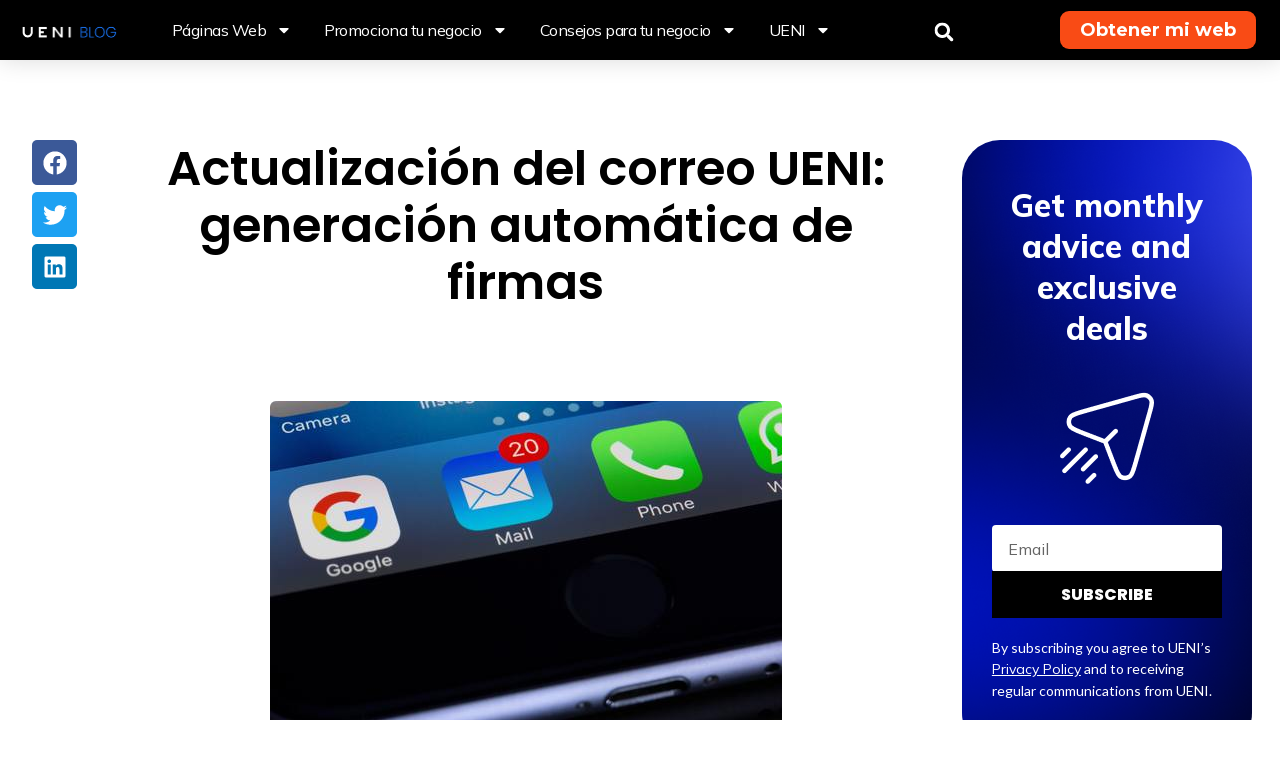

--- FILE ---
content_type: text/html; charset=UTF-8
request_url: https://ueni.com/blog/es/actualizacion-del-correo-ueni-generacion-automatica-de-firmas/
body_size: 48737
content:
<!doctype html>
<html lang="es">
<head>
	<meta charset="UTF-8">
		<meta name="viewport" content="width=device-width, initial-scale=1">
	<link rel="profile" href="https://gmpg.org/xfn/11">
	<meta name='robots' content='index, follow, max-image-preview:large, max-snippet:-1, max-video-preview:-1' />
<link rel="alternate" hreflang="en" href="https://ueni.com/blog/ueni-email-update-automatically-generated-email-signatures/" />
<link rel="alternate" hreflang="es" href="https://ueni.com/blog/es/actualizacion-del-correo-ueni-generacion-automatica-de-firmas/" />
<link rel="alternate" hreflang="pt-br" href="https://ueni.com/blog/pt-br/atualizacao-do-e-mail-ueni-assinaturas-de-e-mails-geradas-automaticamente/" />
<link rel="alternate" hreflang="x-default" href="https://ueni.com/blog/ueni-email-update-automatically-generated-email-signatures/" />

	<!-- This site is optimized with the Yoast SEO plugin v20.10 - https://yoast.com/wordpress/plugins/seo/ -->
	<title>Actualización del correo UENI: generación automática de firmas - UENI Blog</title>
	<link rel="canonical" href="https://ueni.com/blog/es/actualizacion-del-correo-ueni-generacion-automatica-de-firmas/" />
	<meta property="og:locale" content="es_ES" />
	<meta property="og:type" content="article" />
	<meta property="og:title" content="Actualización del correo UENI: generación automática de firmas - UENI Blog" />
	<meta property="og:description" content="Nos alegra anunciar que hemos lanzado una nueva herramienta que te permitirá generar de forma automática una firma para todas tus cuentas de correo electrónico profesional. Esta herramienta te ayudará a mejorar las comunicaciones con tus clientes y añadirá un toque profesional a tus correos electrónicos." />
	<meta property="og:url" content="https://ueni.com/blog/es/actualizacion-del-correo-ueni-generacion-automatica-de-firmas/" />
	<meta property="og:site_name" content="UENI Blog" />
	<meta property="article:publisher" content="http://facebook.com/ueniltd" />
	<meta property="article:published_time" content="2021-02-09T16:55:22+00:00" />
	<meta property="article:modified_time" content="2025-10-16T22:18:53+00:00" />
	<meta property="og:image" content="https://bs.uenicdn.com/blog/wp-content/uploads/2021/02/email-torsten-dettlaff.jpg" />
	<meta property="og:image:width" content="512" />
	<meta property="og:image:height" content="342" />
	<meta property="og:image:type" content="image/jpeg" />
	<meta name="author" content="The UENI Content Team" />
	<meta name="twitter:card" content="summary_large_image" />
	<meta name="twitter:label1" content="Written by" />
	<meta name="twitter:data1" content="The UENI Content Team" />
	<meta name="twitter:label2" content="Est. reading time" />
	<meta name="twitter:data2" content="3 minutes" />
	<!-- / Yoast SEO plugin. -->


<link rel='dns-prefetch' href='//ueni.com' />
<link href='https://fonts.gstatic.com' crossorigin rel='preconnect' />
<link rel="alternate" type="application/rss+xml" title="UENI Blog &raquo; Feed" href="https://ueni.com/blog/es/feed/" />
<link rel="alternate" type="application/rss+xml" title="UENI Blog &raquo; Comments Feed" href="https://ueni.com/blog/es/comments/feed/" />
<style id='wp-emoji-styles-inline-css' type='text/css'>

	img.wp-smiley, img.emoji {
		display: inline !important;
		border: none !important;
		box-shadow: none !important;
		height: 1em !important;
		width: 1em !important;
		margin: 0 0.07em !important;
		vertical-align: -0.1em !important;
		background: none !important;
		padding: 0 !important;
	}
</style>
<link rel='stylesheet' id='wp-block-library-css' href='https://bs.uenicdn.com/blog/wp-includes/css/dist/block-library/style.min.css?ver=6.6.2' type='text/css' media='all' />
<style id='classic-theme-styles-inline-css' type='text/css'>
/*! This file is auto-generated */
.wp-block-button__link{color:#fff;background-color:#32373c;border-radius:9999px;box-shadow:none;text-decoration:none;padding:calc(.667em + 2px) calc(1.333em + 2px);font-size:1.125em}.wp-block-file__button{background:#32373c;color:#fff;text-decoration:none}
</style>
<style id='global-styles-inline-css' type='text/css'>
:root{--wp--preset--aspect-ratio--square: 1;--wp--preset--aspect-ratio--4-3: 4/3;--wp--preset--aspect-ratio--3-4: 3/4;--wp--preset--aspect-ratio--3-2: 3/2;--wp--preset--aspect-ratio--2-3: 2/3;--wp--preset--aspect-ratio--16-9: 16/9;--wp--preset--aspect-ratio--9-16: 9/16;--wp--preset--color--black: #000000;--wp--preset--color--cyan-bluish-gray: #abb8c3;--wp--preset--color--white: #ffffff;--wp--preset--color--pale-pink: #f78da7;--wp--preset--color--vivid-red: #cf2e2e;--wp--preset--color--luminous-vivid-orange: #ff6900;--wp--preset--color--luminous-vivid-amber: #fcb900;--wp--preset--color--light-green-cyan: #7bdcb5;--wp--preset--color--vivid-green-cyan: #00d084;--wp--preset--color--pale-cyan-blue: #8ed1fc;--wp--preset--color--vivid-cyan-blue: #0693e3;--wp--preset--color--vivid-purple: #9b51e0;--wp--preset--gradient--vivid-cyan-blue-to-vivid-purple: linear-gradient(135deg,rgba(6,147,227,1) 0%,rgb(155,81,224) 100%);--wp--preset--gradient--light-green-cyan-to-vivid-green-cyan: linear-gradient(135deg,rgb(122,220,180) 0%,rgb(0,208,130) 100%);--wp--preset--gradient--luminous-vivid-amber-to-luminous-vivid-orange: linear-gradient(135deg,rgba(252,185,0,1) 0%,rgba(255,105,0,1) 100%);--wp--preset--gradient--luminous-vivid-orange-to-vivid-red: linear-gradient(135deg,rgba(255,105,0,1) 0%,rgb(207,46,46) 100%);--wp--preset--gradient--very-light-gray-to-cyan-bluish-gray: linear-gradient(135deg,rgb(238,238,238) 0%,rgb(169,184,195) 100%);--wp--preset--gradient--cool-to-warm-spectrum: linear-gradient(135deg,rgb(74,234,220) 0%,rgb(151,120,209) 20%,rgb(207,42,186) 40%,rgb(238,44,130) 60%,rgb(251,105,98) 80%,rgb(254,248,76) 100%);--wp--preset--gradient--blush-light-purple: linear-gradient(135deg,rgb(255,206,236) 0%,rgb(152,150,240) 100%);--wp--preset--gradient--blush-bordeaux: linear-gradient(135deg,rgb(254,205,165) 0%,rgb(254,45,45) 50%,rgb(107,0,62) 100%);--wp--preset--gradient--luminous-dusk: linear-gradient(135deg,rgb(255,203,112) 0%,rgb(199,81,192) 50%,rgb(65,88,208) 100%);--wp--preset--gradient--pale-ocean: linear-gradient(135deg,rgb(255,245,203) 0%,rgb(182,227,212) 50%,rgb(51,167,181) 100%);--wp--preset--gradient--electric-grass: linear-gradient(135deg,rgb(202,248,128) 0%,rgb(113,206,126) 100%);--wp--preset--gradient--midnight: linear-gradient(135deg,rgb(2,3,129) 0%,rgb(40,116,252) 100%);--wp--preset--font-size--small: 13px;--wp--preset--font-size--medium: 20px;--wp--preset--font-size--large: 36px;--wp--preset--font-size--x-large: 42px;--wp--preset--spacing--20: 0.44rem;--wp--preset--spacing--30: 0.67rem;--wp--preset--spacing--40: 1rem;--wp--preset--spacing--50: 1.5rem;--wp--preset--spacing--60: 2.25rem;--wp--preset--spacing--70: 3.38rem;--wp--preset--spacing--80: 5.06rem;--wp--preset--shadow--natural: 6px 6px 9px rgba(0, 0, 0, 0.2);--wp--preset--shadow--deep: 12px 12px 50px rgba(0, 0, 0, 0.4);--wp--preset--shadow--sharp: 6px 6px 0px rgba(0, 0, 0, 0.2);--wp--preset--shadow--outlined: 6px 6px 0px -3px rgba(255, 255, 255, 1), 6px 6px rgba(0, 0, 0, 1);--wp--preset--shadow--crisp: 6px 6px 0px rgba(0, 0, 0, 1);}:where(.is-layout-flex){gap: 0.5em;}:where(.is-layout-grid){gap: 0.5em;}body .is-layout-flex{display: flex;}.is-layout-flex{flex-wrap: wrap;align-items: center;}.is-layout-flex > :is(*, div){margin: 0;}body .is-layout-grid{display: grid;}.is-layout-grid > :is(*, div){margin: 0;}:where(.wp-block-columns.is-layout-flex){gap: 2em;}:where(.wp-block-columns.is-layout-grid){gap: 2em;}:where(.wp-block-post-template.is-layout-flex){gap: 1.25em;}:where(.wp-block-post-template.is-layout-grid){gap: 1.25em;}.has-black-color{color: var(--wp--preset--color--black) !important;}.has-cyan-bluish-gray-color{color: var(--wp--preset--color--cyan-bluish-gray) !important;}.has-white-color{color: var(--wp--preset--color--white) !important;}.has-pale-pink-color{color: var(--wp--preset--color--pale-pink) !important;}.has-vivid-red-color{color: var(--wp--preset--color--vivid-red) !important;}.has-luminous-vivid-orange-color{color: var(--wp--preset--color--luminous-vivid-orange) !important;}.has-luminous-vivid-amber-color{color: var(--wp--preset--color--luminous-vivid-amber) !important;}.has-light-green-cyan-color{color: var(--wp--preset--color--light-green-cyan) !important;}.has-vivid-green-cyan-color{color: var(--wp--preset--color--vivid-green-cyan) !important;}.has-pale-cyan-blue-color{color: var(--wp--preset--color--pale-cyan-blue) !important;}.has-vivid-cyan-blue-color{color: var(--wp--preset--color--vivid-cyan-blue) !important;}.has-vivid-purple-color{color: var(--wp--preset--color--vivid-purple) !important;}.has-black-background-color{background-color: var(--wp--preset--color--black) !important;}.has-cyan-bluish-gray-background-color{background-color: var(--wp--preset--color--cyan-bluish-gray) !important;}.has-white-background-color{background-color: var(--wp--preset--color--white) !important;}.has-pale-pink-background-color{background-color: var(--wp--preset--color--pale-pink) !important;}.has-vivid-red-background-color{background-color: var(--wp--preset--color--vivid-red) !important;}.has-luminous-vivid-orange-background-color{background-color: var(--wp--preset--color--luminous-vivid-orange) !important;}.has-luminous-vivid-amber-background-color{background-color: var(--wp--preset--color--luminous-vivid-amber) !important;}.has-light-green-cyan-background-color{background-color: var(--wp--preset--color--light-green-cyan) !important;}.has-vivid-green-cyan-background-color{background-color: var(--wp--preset--color--vivid-green-cyan) !important;}.has-pale-cyan-blue-background-color{background-color: var(--wp--preset--color--pale-cyan-blue) !important;}.has-vivid-cyan-blue-background-color{background-color: var(--wp--preset--color--vivid-cyan-blue) !important;}.has-vivid-purple-background-color{background-color: var(--wp--preset--color--vivid-purple) !important;}.has-black-border-color{border-color: var(--wp--preset--color--black) !important;}.has-cyan-bluish-gray-border-color{border-color: var(--wp--preset--color--cyan-bluish-gray) !important;}.has-white-border-color{border-color: var(--wp--preset--color--white) !important;}.has-pale-pink-border-color{border-color: var(--wp--preset--color--pale-pink) !important;}.has-vivid-red-border-color{border-color: var(--wp--preset--color--vivid-red) !important;}.has-luminous-vivid-orange-border-color{border-color: var(--wp--preset--color--luminous-vivid-orange) !important;}.has-luminous-vivid-amber-border-color{border-color: var(--wp--preset--color--luminous-vivid-amber) !important;}.has-light-green-cyan-border-color{border-color: var(--wp--preset--color--light-green-cyan) !important;}.has-vivid-green-cyan-border-color{border-color: var(--wp--preset--color--vivid-green-cyan) !important;}.has-pale-cyan-blue-border-color{border-color: var(--wp--preset--color--pale-cyan-blue) !important;}.has-vivid-cyan-blue-border-color{border-color: var(--wp--preset--color--vivid-cyan-blue) !important;}.has-vivid-purple-border-color{border-color: var(--wp--preset--color--vivid-purple) !important;}.has-vivid-cyan-blue-to-vivid-purple-gradient-background{background: var(--wp--preset--gradient--vivid-cyan-blue-to-vivid-purple) !important;}.has-light-green-cyan-to-vivid-green-cyan-gradient-background{background: var(--wp--preset--gradient--light-green-cyan-to-vivid-green-cyan) !important;}.has-luminous-vivid-amber-to-luminous-vivid-orange-gradient-background{background: var(--wp--preset--gradient--luminous-vivid-amber-to-luminous-vivid-orange) !important;}.has-luminous-vivid-orange-to-vivid-red-gradient-background{background: var(--wp--preset--gradient--luminous-vivid-orange-to-vivid-red) !important;}.has-very-light-gray-to-cyan-bluish-gray-gradient-background{background: var(--wp--preset--gradient--very-light-gray-to-cyan-bluish-gray) !important;}.has-cool-to-warm-spectrum-gradient-background{background: var(--wp--preset--gradient--cool-to-warm-spectrum) !important;}.has-blush-light-purple-gradient-background{background: var(--wp--preset--gradient--blush-light-purple) !important;}.has-blush-bordeaux-gradient-background{background: var(--wp--preset--gradient--blush-bordeaux) !important;}.has-luminous-dusk-gradient-background{background: var(--wp--preset--gradient--luminous-dusk) !important;}.has-pale-ocean-gradient-background{background: var(--wp--preset--gradient--pale-ocean) !important;}.has-electric-grass-gradient-background{background: var(--wp--preset--gradient--electric-grass) !important;}.has-midnight-gradient-background{background: var(--wp--preset--gradient--midnight) !important;}.has-small-font-size{font-size: var(--wp--preset--font-size--small) !important;}.has-medium-font-size{font-size: var(--wp--preset--font-size--medium) !important;}.has-large-font-size{font-size: var(--wp--preset--font-size--large) !important;}.has-x-large-font-size{font-size: var(--wp--preset--font-size--x-large) !important;}
:where(.wp-block-post-template.is-layout-flex){gap: 1.25em;}:where(.wp-block-post-template.is-layout-grid){gap: 1.25em;}
:where(.wp-block-columns.is-layout-flex){gap: 2em;}:where(.wp-block-columns.is-layout-grid){gap: 2em;}
:root :where(.wp-block-pullquote){font-size: 1.5em;line-height: 1.6;}
</style>
<link rel='stylesheet' id='wpml-blocks-css' href='https://bs.uenicdn.com/blog/wp-content/plugins/sitepress-multilingual-cms/dist/css/blocks/styles.css?ver=4.6.13' type='text/css' media='all' />
<link rel='stylesheet' id='wpml-legacy-dropdown-click-0-css' href='https://bs.uenicdn.com/blog/wp-content/plugins/sitepress-multilingual-cms/templates/language-switchers/legacy-dropdown-click/style.min.css?ver=1' type='text/css' media='all' />
<style id='wpml-legacy-dropdown-click-0-inline-css' type='text/css'>
.wpml-ls-statics-shortcode_actions{background-color:#000000;}.wpml-ls-statics-shortcode_actions, .wpml-ls-statics-shortcode_actions .wpml-ls-sub-menu, .wpml-ls-statics-shortcode_actions a {border-color:#000000;}.wpml-ls-statics-shortcode_actions a, .wpml-ls-statics-shortcode_actions .wpml-ls-sub-menu a, .wpml-ls-statics-shortcode_actions .wpml-ls-sub-menu a:link, .wpml-ls-statics-shortcode_actions li:not(.wpml-ls-current-language) .wpml-ls-link, .wpml-ls-statics-shortcode_actions li:not(.wpml-ls-current-language) .wpml-ls-link:link {color:#ffffff;background-color:#000000;}.wpml-ls-statics-shortcode_actions a, .wpml-ls-statics-shortcode_actions .wpml-ls-sub-menu a:hover,.wpml-ls-statics-shortcode_actions .wpml-ls-sub-menu a:focus, .wpml-ls-statics-shortcode_actions .wpml-ls-sub-menu a:link:hover, .wpml-ls-statics-shortcode_actions .wpml-ls-sub-menu a:link:focus {color:#ffffff;background-color:#000000;}.wpml-ls-statics-shortcode_actions .wpml-ls-current-language > a {background-color:#000000;}.wpml-ls-statics-shortcode_actions .wpml-ls-current-language:hover>a, .wpml-ls-statics-shortcode_actions .wpml-ls-current-language>a:focus {color:#ffffff;background-color:#000000;}
</style>
<link rel='stylesheet' id='hello-elementor-css' href='https://bs.uenicdn.com/blog/wp-content/themes/hello-elementor/style.min.css?ver=2.5.0' type='text/css' media='all' />
<link rel='stylesheet' id='hello-elementor-theme-style-css' href='https://bs.uenicdn.com/blog/wp-content/themes/hello-elementor/theme.min.css?ver=2.5.0' type='text/css' media='all' />
<link rel='stylesheet' id='elementor-lazyload-css' href='https://bs.uenicdn.com/blog/wp-content/plugins/elementor/assets/css/modules/lazyload/frontend.min.css?ver=3.20.3' type='text/css' media='all' />
<link rel='stylesheet' id='elementor-frontend-css' href='https://bs.uenicdn.com/blog/wp-content/plugins/elementor/assets/css/frontend-lite.min.css?ver=3.20.3' type='text/css' media='all' />
<style id='elementor-frontend-inline-css' type='text/css'>
.elementor-kit-17722{--e-global-color-primary:#000000;--e-global-color-secondary:#000000;--e-global-color-text:#484848;--e-global-color-accent:#FF4A00;--e-global-color-d319f94:#FFB000;--e-global-color-3eea0c3:#8200EE;--e-global-color-38afe0d:#FFFFFF;--e-global-color-624cf58:#FDA274;--e-global-color-e2179df:#F94B15;--e-global-color-bf447af:#EA320C;--e-global-color-a3e3884:#BDE2FF;--e-global-color-e3bee4a:#1B73F0;--e-global-color-73eb470:#152B56;--e-global-color-7afb0da:#1F09E7;--e-global-color-3c1679f:#9901FE;--e-global-color-8ccad21:#1EC1CA;--e-global-color-7f457fd:#09E43C;--e-global-color-2e9f9d7:#FC0E2B;--e-global-color-45983b3:#33C676;--e-global-color-6735aa0:#080808;--e-global-color-89eec8a:#101010;--e-global-color-db1346a:#454545;--e-global-typography-primary-font-family:"Poppins";--e-global-typography-primary-font-weight:600;--e-global-typography-secondary-font-family:"Mulish";--e-global-typography-secondary-font-weight:400;--e-global-typography-text-font-family:"Mulish";--e-global-typography-text-font-weight:400;--e-global-typography-accent-font-family:"Mulish";--e-global-typography-accent-font-weight:500;--e-global-typography-6dd73fb-font-family:"Poppins";--e-global-typography-6dd73fb-font-weight:600;--e-global-typography-d0833f7-font-family:"Mulish";--e-global-typography-d0833f7-font-weight:400;--e-global-typography-89ed486-font-family:"Mulish";--e-global-typography-89ed486-font-weight:400;--e-global-typography-b31c57d-font-family:"Just Another Hand";--e-global-typography-b31c57d-font-weight:500;font-size:20px;background-color:#FFFFFF;}.elementor-kit-17722 p{margin-bottom:30px;}.elementor-kit-17722 a{color:#F94B15;font-family:var( --e-global-typography-secondary-font-family ), Sans-serif;font-weight:var( --e-global-typography-secondary-font-weight );}.elementor-kit-17722 a:hover{color:#EA320C;}.elementor-kit-17722 h1{font-family:"Poppins", Sans-serif;font-size:48px;font-weight:500;line-height:1.2em;}.elementor-kit-17722 h2{color:var( --e-global-color-secondary );font-family:"Poppins", Sans-serif;font-size:40px;font-weight:500;word-spacing:0px;}.elementor-kit-17722 h3{font-family:"Poppins", Sans-serif;font-size:32px;font-weight:500;line-height:29px;}.elementor-kit-17722 h4{font-family:"Poppins", Sans-serif;font-size:24px;font-weight:500;}.elementor-kit-17722 h5{font-family:"Poppins", Sans-serif;font-size:16px;font-weight:600;}.elementor-kit-17722 h6{font-family:"Poppins", Sans-serif;font-size:12px;font-weight:500;}.elementor-kit-17722 img{border-radius:6px 6px 6px 6px;}.elementor-kit-17722 img:hover{filter:brightness( 100% ) contrast( 100% ) saturate( 100% ) blur( 0px ) hue-rotate( 0deg );}.elementor-section.elementor-section-boxed > .elementor-container{max-width:1440px;}.e-con{--container-max-width:1440px;}.elementor-widget:not(:last-child){margin-block-end:20px;}.elementor-element{--widgets-spacing:20px 20px;}{}h1.entry-title{display:var(--page-title-display);}.elementor-kit-17722 e-page-transition{background-color:#FFBC7D;}@media(max-width:1024px){.elementor-kit-17722 p{margin-bottom:19px;}.elementor-section.elementor-section-boxed > .elementor-container{max-width:1024px;}.e-con{--container-max-width:1024px;}}@media(max-width:767px){.elementor-kit-17722{font-size:20px;}.elementor-kit-17722 h2{font-size:1.7em;}.elementor-kit-17722 h3{font-size:1.2em;}.elementor-section.elementor-section-boxed > .elementor-container{max-width:767px;}.e-con{--container-max-width:767px;}}
.elementor-widget-heading .elementor-heading-title{color:var( --e-global-color-primary );font-family:var( --e-global-typography-primary-font-family ), Sans-serif;font-weight:var( --e-global-typography-primary-font-weight );}.elementor-widget-image .widget-image-caption{color:var( --e-global-color-text );font-family:var( --e-global-typography-text-font-family ), Sans-serif;font-weight:var( --e-global-typography-text-font-weight );}.elementor-widget-text-editor{color:var( --e-global-color-text );font-family:var( --e-global-typography-text-font-family ), Sans-serif;font-weight:var( --e-global-typography-text-font-weight );}.elementor-widget-text-editor.elementor-drop-cap-view-stacked .elementor-drop-cap{background-color:var( --e-global-color-primary );}.elementor-widget-text-editor.elementor-drop-cap-view-framed .elementor-drop-cap, .elementor-widget-text-editor.elementor-drop-cap-view-default .elementor-drop-cap{color:var( --e-global-color-primary );border-color:var( --e-global-color-primary );}.elementor-widget-button .elementor-button{font-family:var( --e-global-typography-accent-font-family ), Sans-serif;font-weight:var( --e-global-typography-accent-font-weight );background-color:var( --e-global-color-accent );}.elementor-widget-divider{--divider-color:var( --e-global-color-secondary );}.elementor-widget-divider .elementor-divider__text{color:var( --e-global-color-secondary );font-family:var( --e-global-typography-secondary-font-family ), Sans-serif;font-weight:var( --e-global-typography-secondary-font-weight );}.elementor-widget-divider.elementor-view-stacked .elementor-icon{background-color:var( --e-global-color-secondary );}.elementor-widget-divider.elementor-view-framed .elementor-icon, .elementor-widget-divider.elementor-view-default .elementor-icon{color:var( --e-global-color-secondary );border-color:var( --e-global-color-secondary );}.elementor-widget-divider.elementor-view-framed .elementor-icon, .elementor-widget-divider.elementor-view-default .elementor-icon svg{fill:var( --e-global-color-secondary );}.elementor-widget-image-box .elementor-image-box-title{color:var( --e-global-color-primary );font-family:var( --e-global-typography-primary-font-family ), Sans-serif;font-weight:var( --e-global-typography-primary-font-weight );}.elementor-widget-image-box .elementor-image-box-description{color:var( --e-global-color-text );font-family:var( --e-global-typography-text-font-family ), Sans-serif;font-weight:var( --e-global-typography-text-font-weight );}.elementor-widget-icon.elementor-view-stacked .elementor-icon{background-color:var( --e-global-color-primary );}.elementor-widget-icon.elementor-view-framed .elementor-icon, .elementor-widget-icon.elementor-view-default .elementor-icon{color:var( --e-global-color-primary );border-color:var( --e-global-color-primary );}.elementor-widget-icon.elementor-view-framed .elementor-icon, .elementor-widget-icon.elementor-view-default .elementor-icon svg{fill:var( --e-global-color-primary );}.elementor-widget-icon-box.elementor-view-stacked .elementor-icon{background-color:var( --e-global-color-primary );}.elementor-widget-icon-box.elementor-view-framed .elementor-icon, .elementor-widget-icon-box.elementor-view-default .elementor-icon{fill:var( --e-global-color-primary );color:var( --e-global-color-primary );border-color:var( --e-global-color-primary );}.elementor-widget-icon-box .elementor-icon-box-title{color:var( --e-global-color-primary );}.elementor-widget-icon-box .elementor-icon-box-title, .elementor-widget-icon-box .elementor-icon-box-title a{font-family:var( --e-global-typography-primary-font-family ), Sans-serif;font-weight:var( --e-global-typography-primary-font-weight );}.elementor-widget-icon-box .elementor-icon-box-description{color:var( --e-global-color-text );font-family:var( --e-global-typography-text-font-family ), Sans-serif;font-weight:var( --e-global-typography-text-font-weight );}.elementor-widget-star-rating .elementor-star-rating__title{color:var( --e-global-color-text );font-family:var( --e-global-typography-text-font-family ), Sans-serif;font-weight:var( --e-global-typography-text-font-weight );}.elementor-widget-image-gallery .gallery-item .gallery-caption{font-family:var( --e-global-typography-accent-font-family ), Sans-serif;font-weight:var( --e-global-typography-accent-font-weight );}.elementor-widget-icon-list .elementor-icon-list-item:not(:last-child):after{border-color:var( --e-global-color-text );}.elementor-widget-icon-list .elementor-icon-list-icon i{color:var( --e-global-color-primary );}.elementor-widget-icon-list .elementor-icon-list-icon svg{fill:var( --e-global-color-primary );}.elementor-widget-icon-list .elementor-icon-list-item > .elementor-icon-list-text, .elementor-widget-icon-list .elementor-icon-list-item > a{font-family:var( --e-global-typography-text-font-family ), Sans-serif;font-weight:var( --e-global-typography-text-font-weight );}.elementor-widget-icon-list .elementor-icon-list-text{color:var( --e-global-color-secondary );}.elementor-widget-counter .elementor-counter-number-wrapper{color:var( --e-global-color-primary );font-family:var( --e-global-typography-primary-font-family ), Sans-serif;font-weight:var( --e-global-typography-primary-font-weight );}.elementor-widget-counter .elementor-counter-title{color:var( --e-global-color-secondary );font-family:var( --e-global-typography-secondary-font-family ), Sans-serif;font-weight:var( --e-global-typography-secondary-font-weight );}.elementor-widget-progress .elementor-progress-wrapper .elementor-progress-bar{background-color:var( --e-global-color-primary );}.elementor-widget-progress .elementor-title{color:var( --e-global-color-primary );font-family:var( --e-global-typography-text-font-family ), Sans-serif;font-weight:var( --e-global-typography-text-font-weight );}.elementor-widget-testimonial .elementor-testimonial-content{color:var( --e-global-color-text );font-family:var( --e-global-typography-text-font-family ), Sans-serif;font-weight:var( --e-global-typography-text-font-weight );}.elementor-widget-testimonial .elementor-testimonial-name{color:var( --e-global-color-primary );font-family:var( --e-global-typography-primary-font-family ), Sans-serif;font-weight:var( --e-global-typography-primary-font-weight );}.elementor-widget-testimonial .elementor-testimonial-job{color:var( --e-global-color-secondary );font-family:var( --e-global-typography-secondary-font-family ), Sans-serif;font-weight:var( --e-global-typography-secondary-font-weight );}.elementor-widget-tabs .elementor-tab-title, .elementor-widget-tabs .elementor-tab-title a{color:var( --e-global-color-primary );}.elementor-widget-tabs .elementor-tab-title.elementor-active,
					 .elementor-widget-tabs .elementor-tab-title.elementor-active a{color:var( --e-global-color-accent );}.elementor-widget-tabs .elementor-tab-title{font-family:var( --e-global-typography-primary-font-family ), Sans-serif;font-weight:var( --e-global-typography-primary-font-weight );}.elementor-widget-tabs .elementor-tab-content{color:var( --e-global-color-text );font-family:var( --e-global-typography-text-font-family ), Sans-serif;font-weight:var( --e-global-typography-text-font-weight );}.elementor-widget-accordion .elementor-accordion-icon, .elementor-widget-accordion .elementor-accordion-title{color:var( --e-global-color-primary );}.elementor-widget-accordion .elementor-accordion-icon svg{fill:var( --e-global-color-primary );}.elementor-widget-accordion .elementor-active .elementor-accordion-icon, .elementor-widget-accordion .elementor-active .elementor-accordion-title{color:var( --e-global-color-accent );}.elementor-widget-accordion .elementor-active .elementor-accordion-icon svg{fill:var( --e-global-color-accent );}.elementor-widget-accordion .elementor-accordion-title{font-family:var( --e-global-typography-primary-font-family ), Sans-serif;font-weight:var( --e-global-typography-primary-font-weight );}.elementor-widget-accordion .elementor-tab-content{color:var( --e-global-color-text );font-family:var( --e-global-typography-text-font-family ), Sans-serif;font-weight:var( --e-global-typography-text-font-weight );}.elementor-widget-toggle .elementor-toggle-title, .elementor-widget-toggle .elementor-toggle-icon{color:var( --e-global-color-primary );}.elementor-widget-toggle .elementor-toggle-icon svg{fill:var( --e-global-color-primary );}.elementor-widget-toggle .elementor-tab-title.elementor-active a, .elementor-widget-toggle .elementor-tab-title.elementor-active .elementor-toggle-icon{color:var( --e-global-color-accent );}.elementor-widget-toggle .elementor-toggle-title{font-family:var( --e-global-typography-primary-font-family ), Sans-serif;font-weight:var( --e-global-typography-primary-font-weight );}.elementor-widget-toggle .elementor-tab-content{color:var( --e-global-color-text );font-family:var( --e-global-typography-text-font-family ), Sans-serif;font-weight:var( --e-global-typography-text-font-weight );}.elementor-widget-alert .elementor-alert-title{font-family:var( --e-global-typography-primary-font-family ), Sans-serif;font-weight:var( --e-global-typography-primary-font-weight );}.elementor-widget-alert .elementor-alert-description{font-family:var( --e-global-typography-text-font-family ), Sans-serif;font-weight:var( --e-global-typography-text-font-weight );}.elementor-widget-wpml-language-switcher .wpml-elementor-ls .wpml-ls-item .wpml-ls-link, 
					.elementor-widget-wpml-language-switcher .wpml-elementor-ls .wpml-ls-legacy-dropdown a{color:var( --e-global-color-text );}.elementor-widget-wpml-language-switcher .wpml-elementor-ls .wpml-ls-legacy-dropdown a:hover,
					.elementor-widget-wpml-language-switcher .wpml-elementor-ls .wpml-ls-legacy-dropdown a:focus,
					.elementor-widget-wpml-language-switcher .wpml-elementor-ls .wpml-ls-legacy-dropdown .wpml-ls-current-language:hover>a,
					.elementor-widget-wpml-language-switcher .wpml-elementor-ls .wpml-ls-item .wpml-ls-link:hover,
					.elementor-widget-wpml-language-switcher .wpml-elementor-ls .wpml-ls-item .wpml-ls-link.wpml-ls-link__active,
					.elementor-widget-wpml-language-switcher .wpml-elementor-ls .wpml-ls-item .wpml-ls-link.highlighted,
					.elementor-widget-wpml-language-switcher .wpml-elementor-ls .wpml-ls-item .wpml-ls-link:focus{color:var( --e-global-color-accent );}.elementor-widget-wpml-language-switcher .wpml-elementor-ls .wpml-ls-statics-post_translations{color:var( --e-global-color-text );}.elementor-widget-text-path{font-family:var( --e-global-typography-text-font-family ), Sans-serif;font-weight:var( --e-global-typography-text-font-weight );}.elementor-widget-theme-site-logo .widget-image-caption{color:var( --e-global-color-text );font-family:var( --e-global-typography-text-font-family ), Sans-serif;font-weight:var( --e-global-typography-text-font-weight );}.elementor-widget-theme-site-title .elementor-heading-title{color:var( --e-global-color-primary );font-family:var( --e-global-typography-primary-font-family ), Sans-serif;font-weight:var( --e-global-typography-primary-font-weight );}.elementor-widget-theme-page-title .elementor-heading-title{color:var( --e-global-color-primary );font-family:var( --e-global-typography-primary-font-family ), Sans-serif;font-weight:var( --e-global-typography-primary-font-weight );}.elementor-widget-theme-post-title .elementor-heading-title{color:var( --e-global-color-primary );font-family:var( --e-global-typography-primary-font-family ), Sans-serif;font-weight:var( --e-global-typography-primary-font-weight );}.elementor-widget-theme-post-excerpt .elementor-widget-container{color:var( --e-global-color-text );font-family:var( --e-global-typography-text-font-family ), Sans-serif;font-weight:var( --e-global-typography-text-font-weight );}.elementor-widget-theme-post-content{color:var( --e-global-color-text );font-family:var( --e-global-typography-text-font-family ), Sans-serif;font-weight:var( --e-global-typography-text-font-weight );}.elementor-widget-theme-post-featured-image .widget-image-caption{color:var( --e-global-color-text );font-family:var( --e-global-typography-text-font-family ), Sans-serif;font-weight:var( --e-global-typography-text-font-weight );}.elementor-widget-theme-archive-title .elementor-heading-title{color:var( --e-global-color-primary );font-family:var( --e-global-typography-primary-font-family ), Sans-serif;font-weight:var( --e-global-typography-primary-font-weight );}.elementor-widget-archive-posts .elementor-post__title, .elementor-widget-archive-posts .elementor-post__title a{color:var( --e-global-color-secondary );font-family:var( --e-global-typography-primary-font-family ), Sans-serif;font-weight:var( --e-global-typography-primary-font-weight );}.elementor-widget-archive-posts .elementor-post__meta-data{font-family:var( --e-global-typography-secondary-font-family ), Sans-serif;font-weight:var( --e-global-typography-secondary-font-weight );}.elementor-widget-archive-posts .elementor-post__excerpt p{font-family:var( --e-global-typography-text-font-family ), Sans-serif;font-weight:var( --e-global-typography-text-font-weight );}.elementor-widget-archive-posts .elementor-post__read-more{color:var( --e-global-color-accent );}.elementor-widget-archive-posts a.elementor-post__read-more{font-family:var( --e-global-typography-accent-font-family ), Sans-serif;font-weight:var( --e-global-typography-accent-font-weight );}.elementor-widget-archive-posts .elementor-post__card .elementor-post__badge{background-color:var( --e-global-color-accent );font-family:var( --e-global-typography-accent-font-family ), Sans-serif;font-weight:var( --e-global-typography-accent-font-weight );}.elementor-widget-archive-posts .elementor-pagination{font-family:var( --e-global-typography-secondary-font-family ), Sans-serif;font-weight:var( --e-global-typography-secondary-font-weight );}.elementor-widget-archive-posts .elementor-button{font-family:var( --e-global-typography-accent-font-family ), Sans-serif;font-weight:var( --e-global-typography-accent-font-weight );background-color:var( --e-global-color-accent );}.elementor-widget-archive-posts .e-load-more-message{font-family:var( --e-global-typography-secondary-font-family ), Sans-serif;font-weight:var( --e-global-typography-secondary-font-weight );}.elementor-widget-archive-posts .elementor-posts-nothing-found{color:var( --e-global-color-text );font-family:var( --e-global-typography-text-font-family ), Sans-serif;font-weight:var( --e-global-typography-text-font-weight );}.elementor-widget-loop-grid .elementor-pagination{font-family:var( --e-global-typography-secondary-font-family ), Sans-serif;font-weight:var( --e-global-typography-secondary-font-weight );}.elementor-widget-loop-grid .elementor-button{font-family:var( --e-global-typography-accent-font-family ), Sans-serif;font-weight:var( --e-global-typography-accent-font-weight );background-color:var( --e-global-color-accent );}.elementor-widget-loop-grid .e-load-more-message{font-family:var( --e-global-typography-secondary-font-family ), Sans-serif;font-weight:var( --e-global-typography-secondary-font-weight );}.elementor-widget-posts .elementor-post__title, .elementor-widget-posts .elementor-post__title a{color:var( --e-global-color-secondary );font-family:var( --e-global-typography-primary-font-family ), Sans-serif;font-weight:var( --e-global-typography-primary-font-weight );}.elementor-widget-posts .elementor-post__meta-data{font-family:var( --e-global-typography-secondary-font-family ), Sans-serif;font-weight:var( --e-global-typography-secondary-font-weight );}.elementor-widget-posts .elementor-post__excerpt p{font-family:var( --e-global-typography-text-font-family ), Sans-serif;font-weight:var( --e-global-typography-text-font-weight );}.elementor-widget-posts .elementor-post__read-more{color:var( --e-global-color-accent );}.elementor-widget-posts a.elementor-post__read-more{font-family:var( --e-global-typography-accent-font-family ), Sans-serif;font-weight:var( --e-global-typography-accent-font-weight );}.elementor-widget-posts .elementor-post__card .elementor-post__badge{background-color:var( --e-global-color-accent );font-family:var( --e-global-typography-accent-font-family ), Sans-serif;font-weight:var( --e-global-typography-accent-font-weight );}.elementor-widget-posts .elementor-pagination{font-family:var( --e-global-typography-secondary-font-family ), Sans-serif;font-weight:var( --e-global-typography-secondary-font-weight );}.elementor-widget-posts .elementor-button{font-family:var( --e-global-typography-accent-font-family ), Sans-serif;font-weight:var( --e-global-typography-accent-font-weight );background-color:var( --e-global-color-accent );}.elementor-widget-posts .e-load-more-message{font-family:var( --e-global-typography-secondary-font-family ), Sans-serif;font-weight:var( --e-global-typography-secondary-font-weight );}.elementor-widget-portfolio a .elementor-portfolio-item__overlay{background-color:var( --e-global-color-accent );}.elementor-widget-portfolio .elementor-portfolio-item__title{font-family:var( --e-global-typography-primary-font-family ), Sans-serif;font-weight:var( --e-global-typography-primary-font-weight );}.elementor-widget-portfolio .elementor-portfolio__filter{color:var( --e-global-color-text );font-family:var( --e-global-typography-primary-font-family ), Sans-serif;font-weight:var( --e-global-typography-primary-font-weight );}.elementor-widget-portfolio .elementor-portfolio__filter.elementor-active{color:var( --e-global-color-primary );}.elementor-widget-gallery .elementor-gallery-item__title{font-family:var( --e-global-typography-primary-font-family ), Sans-serif;font-weight:var( --e-global-typography-primary-font-weight );}.elementor-widget-gallery .elementor-gallery-item__description{font-family:var( --e-global-typography-text-font-family ), Sans-serif;font-weight:var( --e-global-typography-text-font-weight );}.elementor-widget-gallery{--galleries-title-color-normal:var( --e-global-color-primary );--galleries-title-color-hover:var( --e-global-color-secondary );--galleries-pointer-bg-color-hover:var( --e-global-color-accent );--gallery-title-color-active:var( --e-global-color-secondary );--galleries-pointer-bg-color-active:var( --e-global-color-accent );}.elementor-widget-gallery .elementor-gallery-title{font-family:var( --e-global-typography-primary-font-family ), Sans-serif;font-weight:var( --e-global-typography-primary-font-weight );}.elementor-widget-form .elementor-field-group > label, .elementor-widget-form .elementor-field-subgroup label{color:var( --e-global-color-text );}.elementor-widget-form .elementor-field-group > label{font-family:var( --e-global-typography-text-font-family ), Sans-serif;font-weight:var( --e-global-typography-text-font-weight );}.elementor-widget-form .elementor-field-type-html{color:var( --e-global-color-text );font-family:var( --e-global-typography-text-font-family ), Sans-serif;font-weight:var( --e-global-typography-text-font-weight );}.elementor-widget-form .elementor-field-group .elementor-field{color:var( --e-global-color-text );}.elementor-widget-form .elementor-field-group .elementor-field, .elementor-widget-form .elementor-field-subgroup label{font-family:var( --e-global-typography-text-font-family ), Sans-serif;font-weight:var( --e-global-typography-text-font-weight );}.elementor-widget-form .elementor-button{font-family:var( --e-global-typography-accent-font-family ), Sans-serif;font-weight:var( --e-global-typography-accent-font-weight );}.elementor-widget-form .e-form__buttons__wrapper__button-next{background-color:var( --e-global-color-accent );}.elementor-widget-form .elementor-button[type="submit"]{background-color:var( --e-global-color-accent );}.elementor-widget-form .e-form__buttons__wrapper__button-previous{background-color:var( --e-global-color-accent );}.elementor-widget-form .elementor-message{font-family:var( --e-global-typography-text-font-family ), Sans-serif;font-weight:var( --e-global-typography-text-font-weight );}.elementor-widget-form .e-form__indicators__indicator, .elementor-widget-form .e-form__indicators__indicator__label{font-family:var( --e-global-typography-accent-font-family ), Sans-serif;font-weight:var( --e-global-typography-accent-font-weight );}.elementor-widget-form{--e-form-steps-indicator-inactive-primary-color:var( --e-global-color-text );--e-form-steps-indicator-active-primary-color:var( --e-global-color-accent );--e-form-steps-indicator-completed-primary-color:var( --e-global-color-accent );--e-form-steps-indicator-progress-color:var( --e-global-color-accent );--e-form-steps-indicator-progress-background-color:var( --e-global-color-text );--e-form-steps-indicator-progress-meter-color:var( --e-global-color-text );}.elementor-widget-form .e-form__indicators__indicator__progress__meter{font-family:var( --e-global-typography-accent-font-family ), Sans-serif;font-weight:var( --e-global-typography-accent-font-weight );}.elementor-widget-login .elementor-field-group > a{color:var( --e-global-color-text );}.elementor-widget-login .elementor-field-group > a:hover{color:var( --e-global-color-accent );}.elementor-widget-login .elementor-form-fields-wrapper label{color:var( --e-global-color-text );font-family:var( --e-global-typography-text-font-family ), Sans-serif;font-weight:var( --e-global-typography-text-font-weight );}.elementor-widget-login .elementor-field-group .elementor-field{color:var( --e-global-color-text );}.elementor-widget-login .elementor-field-group .elementor-field, .elementor-widget-login .elementor-field-subgroup label{font-family:var( --e-global-typography-text-font-family ), Sans-serif;font-weight:var( --e-global-typography-text-font-weight );}.elementor-widget-login .elementor-button{font-family:var( --e-global-typography-accent-font-family ), Sans-serif;font-weight:var( --e-global-typography-accent-font-weight );background-color:var( --e-global-color-accent );}.elementor-widget-login .elementor-widget-container .elementor-login__logged-in-message{color:var( --e-global-color-text );font-family:var( --e-global-typography-text-font-family ), Sans-serif;font-weight:var( --e-global-typography-text-font-weight );}.elementor-widget-slides .elementor-slide-heading{font-family:var( --e-global-typography-primary-font-family ), Sans-serif;font-weight:var( --e-global-typography-primary-font-weight );}.elementor-widget-slides .elementor-slide-description{font-family:var( --e-global-typography-secondary-font-family ), Sans-serif;font-weight:var( --e-global-typography-secondary-font-weight );}.elementor-widget-slides .elementor-slide-button{font-family:var( --e-global-typography-accent-font-family ), Sans-serif;font-weight:var( --e-global-typography-accent-font-weight );}.elementor-widget-nav-menu .elementor-nav-menu .elementor-item{font-family:var( --e-global-typography-primary-font-family ), Sans-serif;font-weight:var( --e-global-typography-primary-font-weight );}.elementor-widget-nav-menu .elementor-nav-menu--main .elementor-item{color:var( --e-global-color-text );fill:var( --e-global-color-text );}.elementor-widget-nav-menu .elementor-nav-menu--main .elementor-item:hover,
					.elementor-widget-nav-menu .elementor-nav-menu--main .elementor-item.elementor-item-active,
					.elementor-widget-nav-menu .elementor-nav-menu--main .elementor-item.highlighted,
					.elementor-widget-nav-menu .elementor-nav-menu--main .elementor-item:focus{color:var( --e-global-color-accent );fill:var( --e-global-color-accent );}.elementor-widget-nav-menu .elementor-nav-menu--main:not(.e--pointer-framed) .elementor-item:before,
					.elementor-widget-nav-menu .elementor-nav-menu--main:not(.e--pointer-framed) .elementor-item:after{background-color:var( --e-global-color-accent );}.elementor-widget-nav-menu .e--pointer-framed .elementor-item:before,
					.elementor-widget-nav-menu .e--pointer-framed .elementor-item:after{border-color:var( --e-global-color-accent );}.elementor-widget-nav-menu{--e-nav-menu-divider-color:var( --e-global-color-text );}.elementor-widget-nav-menu .elementor-nav-menu--dropdown .elementor-item, .elementor-widget-nav-menu .elementor-nav-menu--dropdown  .elementor-sub-item{font-family:var( --e-global-typography-accent-font-family ), Sans-serif;font-weight:var( --e-global-typography-accent-font-weight );}.elementor-widget-animated-headline .elementor-headline-dynamic-wrapper path{stroke:var( --e-global-color-accent );}.elementor-widget-animated-headline .elementor-headline-plain-text{color:var( --e-global-color-secondary );}.elementor-widget-animated-headline .elementor-headline{font-family:var( --e-global-typography-primary-font-family ), Sans-serif;font-weight:var( --e-global-typography-primary-font-weight );}.elementor-widget-animated-headline{--dynamic-text-color:var( --e-global-color-secondary );}.elementor-widget-animated-headline .elementor-headline-dynamic-text{font-family:var( --e-global-typography-primary-font-family ), Sans-serif;font-weight:var( --e-global-typography-primary-font-weight );}.elementor-widget-hotspot .widget-image-caption{font-family:var( --e-global-typography-text-font-family ), Sans-serif;font-weight:var( --e-global-typography-text-font-weight );}.elementor-widget-hotspot{--hotspot-color:var( --e-global-color-primary );--hotspot-box-color:var( --e-global-color-secondary );--tooltip-color:var( --e-global-color-secondary );}.elementor-widget-hotspot .e-hotspot__label{font-family:var( --e-global-typography-primary-font-family ), Sans-serif;font-weight:var( --e-global-typography-primary-font-weight );}.elementor-widget-hotspot .e-hotspot__tooltip{font-family:var( --e-global-typography-secondary-font-family ), Sans-serif;font-weight:var( --e-global-typography-secondary-font-weight );}.elementor-widget-price-list .elementor-price-list-header{color:var( --e-global-color-primary );font-family:var( --e-global-typography-primary-font-family ), Sans-serif;font-weight:var( --e-global-typography-primary-font-weight );}.elementor-widget-price-list .elementor-price-list-price{color:var( --e-global-color-primary );font-family:var( --e-global-typography-primary-font-family ), Sans-serif;font-weight:var( --e-global-typography-primary-font-weight );}.elementor-widget-price-list .elementor-price-list-description{color:var( --e-global-color-text );font-family:var( --e-global-typography-text-font-family ), Sans-serif;font-weight:var( --e-global-typography-text-font-weight );}.elementor-widget-price-list .elementor-price-list-separator{border-bottom-color:var( --e-global-color-secondary );}.elementor-widget-price-table{--e-price-table-header-background-color:var( --e-global-color-secondary );}.elementor-widget-price-table .elementor-price-table__heading{font-family:var( --e-global-typography-primary-font-family ), Sans-serif;font-weight:var( --e-global-typography-primary-font-weight );}.elementor-widget-price-table .elementor-price-table__subheading{font-family:var( --e-global-typography-secondary-font-family ), Sans-serif;font-weight:var( --e-global-typography-secondary-font-weight );}.elementor-widget-price-table .elementor-price-table .elementor-price-table__price{font-family:var( --e-global-typography-primary-font-family ), Sans-serif;font-weight:var( --e-global-typography-primary-font-weight );}.elementor-widget-price-table .elementor-price-table__original-price{color:var( --e-global-color-secondary );font-family:var( --e-global-typography-primary-font-family ), Sans-serif;font-weight:var( --e-global-typography-primary-font-weight );}.elementor-widget-price-table .elementor-price-table__period{color:var( --e-global-color-secondary );font-family:var( --e-global-typography-secondary-font-family ), Sans-serif;font-weight:var( --e-global-typography-secondary-font-weight );}.elementor-widget-price-table .elementor-price-table__features-list{--e-price-table-features-list-color:var( --e-global-color-text );}.elementor-widget-price-table .elementor-price-table__features-list li{font-family:var( --e-global-typography-text-font-family ), Sans-serif;font-weight:var( --e-global-typography-text-font-weight );}.elementor-widget-price-table .elementor-price-table__features-list li:before{border-top-color:var( --e-global-color-text );}.elementor-widget-price-table .elementor-price-table__button{font-family:var( --e-global-typography-accent-font-family ), Sans-serif;font-weight:var( --e-global-typography-accent-font-weight );background-color:var( --e-global-color-accent );}.elementor-widget-price-table .elementor-price-table__additional_info{color:var( --e-global-color-text );font-family:var( --e-global-typography-text-font-family ), Sans-serif;font-weight:var( --e-global-typography-text-font-weight );}.elementor-widget-price-table .elementor-price-table__ribbon-inner{background-color:var( --e-global-color-accent );font-family:var( --e-global-typography-accent-font-family ), Sans-serif;font-weight:var( --e-global-typography-accent-font-weight );}.elementor-widget-flip-box .elementor-flip-box__front .elementor-flip-box__layer__title{font-family:var( --e-global-typography-primary-font-family ), Sans-serif;font-weight:var( --e-global-typography-primary-font-weight );}.elementor-widget-flip-box .elementor-flip-box__front .elementor-flip-box__layer__description{font-family:var( --e-global-typography-text-font-family ), Sans-serif;font-weight:var( --e-global-typography-text-font-weight );}.elementor-widget-flip-box .elementor-flip-box__back .elementor-flip-box__layer__title{font-family:var( --e-global-typography-primary-font-family ), Sans-serif;font-weight:var( --e-global-typography-primary-font-weight );}.elementor-widget-flip-box .elementor-flip-box__back .elementor-flip-box__layer__description{font-family:var( --e-global-typography-text-font-family ), Sans-serif;font-weight:var( --e-global-typography-text-font-weight );}.elementor-widget-flip-box .elementor-flip-box__button{font-family:var( --e-global-typography-accent-font-family ), Sans-serif;font-weight:var( --e-global-typography-accent-font-weight );}.elementor-widget-call-to-action .elementor-cta__title{font-family:var( --e-global-typography-primary-font-family ), Sans-serif;font-weight:var( --e-global-typography-primary-font-weight );}.elementor-widget-call-to-action .elementor-cta__description{font-family:var( --e-global-typography-text-font-family ), Sans-serif;font-weight:var( --e-global-typography-text-font-weight );}.elementor-widget-call-to-action .elementor-cta__button{font-family:var( --e-global-typography-accent-font-family ), Sans-serif;font-weight:var( --e-global-typography-accent-font-weight );}.elementor-widget-call-to-action .elementor-ribbon-inner{background-color:var( --e-global-color-accent );font-family:var( --e-global-typography-accent-font-family ), Sans-serif;font-weight:var( --e-global-typography-accent-font-weight );}.elementor-widget-media-carousel .elementor-carousel-image-overlay{font-family:var( --e-global-typography-accent-font-family ), Sans-serif;font-weight:var( --e-global-typography-accent-font-weight );}.elementor-widget-testimonial-carousel .elementor-testimonial__text{color:var( --e-global-color-text );font-family:var( --e-global-typography-text-font-family ), Sans-serif;font-weight:var( --e-global-typography-text-font-weight );}.elementor-widget-testimonial-carousel .elementor-testimonial__name{color:var( --e-global-color-text );font-family:var( --e-global-typography-primary-font-family ), Sans-serif;font-weight:var( --e-global-typography-primary-font-weight );}.elementor-widget-testimonial-carousel .elementor-testimonial__title{color:var( --e-global-color-primary );font-family:var( --e-global-typography-secondary-font-family ), Sans-serif;font-weight:var( --e-global-typography-secondary-font-weight );}.elementor-widget-reviews .elementor-testimonial__header, .elementor-widget-reviews .elementor-testimonial__name{font-family:var( --e-global-typography-primary-font-family ), Sans-serif;font-weight:var( --e-global-typography-primary-font-weight );}.elementor-widget-reviews .elementor-testimonial__text{font-family:var( --e-global-typography-text-font-family ), Sans-serif;font-weight:var( --e-global-typography-text-font-weight );}.elementor-widget-table-of-contents{--header-color:var( --e-global-color-secondary );--item-text-color:var( --e-global-color-text );--item-text-hover-color:var( --e-global-color-accent );--marker-color:var( --e-global-color-text );}.elementor-widget-table-of-contents .elementor-toc__header, .elementor-widget-table-of-contents .elementor-toc__header-title{font-family:var( --e-global-typography-primary-font-family ), Sans-serif;font-weight:var( --e-global-typography-primary-font-weight );}.elementor-widget-table-of-contents .elementor-toc__list-item{font-family:var( --e-global-typography-text-font-family ), Sans-serif;font-weight:var( --e-global-typography-text-font-weight );}.elementor-widget-countdown .elementor-countdown-item{background-color:var( --e-global-color-primary );}.elementor-widget-countdown .elementor-countdown-digits{font-family:var( --e-global-typography-text-font-family ), Sans-serif;font-weight:var( --e-global-typography-text-font-weight );}.elementor-widget-countdown .elementor-countdown-label{font-family:var( --e-global-typography-secondary-font-family ), Sans-serif;font-weight:var( --e-global-typography-secondary-font-weight );}.elementor-widget-countdown .elementor-countdown-expire--message{color:var( --e-global-color-text );font-family:var( --e-global-typography-text-font-family ), Sans-serif;font-weight:var( --e-global-typography-text-font-weight );}.elementor-widget-search-form input[type="search"].elementor-search-form__input{font-family:var( --e-global-typography-text-font-family ), Sans-serif;font-weight:var( --e-global-typography-text-font-weight );}.elementor-widget-search-form .elementor-search-form__input,
					.elementor-widget-search-form .elementor-search-form__icon,
					.elementor-widget-search-form .elementor-lightbox .dialog-lightbox-close-button,
					.elementor-widget-search-form .elementor-lightbox .dialog-lightbox-close-button:hover,
					.elementor-widget-search-form.elementor-search-form--skin-full_screen input[type="search"].elementor-search-form__input{color:var( --e-global-color-text );fill:var( --e-global-color-text );}.elementor-widget-search-form .elementor-search-form__submit{font-family:var( --e-global-typography-text-font-family ), Sans-serif;font-weight:var( --e-global-typography-text-font-weight );background-color:var( --e-global-color-secondary );}.elementor-widget-author-box .elementor-author-box__name{color:var( --e-global-color-secondary );font-family:var( --e-global-typography-primary-font-family ), Sans-serif;font-weight:var( --e-global-typography-primary-font-weight );}.elementor-widget-author-box .elementor-author-box__bio{color:var( --e-global-color-text );font-family:var( --e-global-typography-text-font-family ), Sans-serif;font-weight:var( --e-global-typography-text-font-weight );}.elementor-widget-author-box .elementor-author-box__button{color:var( --e-global-color-secondary );border-color:var( --e-global-color-secondary );font-family:var( --e-global-typography-accent-font-family ), Sans-serif;font-weight:var( --e-global-typography-accent-font-weight );}.elementor-widget-author-box .elementor-author-box__button:hover{border-color:var( --e-global-color-secondary );color:var( --e-global-color-secondary );}.elementor-widget-post-navigation span.post-navigation__prev--label{color:var( --e-global-color-text );}.elementor-widget-post-navigation span.post-navigation__next--label{color:var( --e-global-color-text );}.elementor-widget-post-navigation span.post-navigation__prev--label, .elementor-widget-post-navigation span.post-navigation__next--label{font-family:var( --e-global-typography-secondary-font-family ), Sans-serif;font-weight:var( --e-global-typography-secondary-font-weight );}.elementor-widget-post-navigation span.post-navigation__prev--title, .elementor-widget-post-navigation span.post-navigation__next--title{color:var( --e-global-color-secondary );font-family:var( --e-global-typography-secondary-font-family ), Sans-serif;font-weight:var( --e-global-typography-secondary-font-weight );}.elementor-widget-post-info .elementor-icon-list-item:not(:last-child):after{border-color:var( --e-global-color-text );}.elementor-widget-post-info .elementor-icon-list-icon i{color:var( --e-global-color-primary );}.elementor-widget-post-info .elementor-icon-list-icon svg{fill:var( --e-global-color-primary );}.elementor-widget-post-info .elementor-icon-list-text, .elementor-widget-post-info .elementor-icon-list-text a{color:var( --e-global-color-secondary );}.elementor-widget-post-info .elementor-icon-list-item{font-family:var( --e-global-typography-text-font-family ), Sans-serif;font-weight:var( --e-global-typography-text-font-weight );}.elementor-widget-sitemap .elementor-sitemap-title{color:var( --e-global-color-primary );font-family:var( --e-global-typography-primary-font-family ), Sans-serif;font-weight:var( --e-global-typography-primary-font-weight );}.elementor-widget-sitemap .elementor-sitemap-item, .elementor-widget-sitemap span.elementor-sitemap-list, .elementor-widget-sitemap .elementor-sitemap-item a{color:var( --e-global-color-text );font-family:var( --e-global-typography-text-font-family ), Sans-serif;font-weight:var( --e-global-typography-text-font-weight );}.elementor-widget-sitemap .elementor-sitemap-item{color:var( --e-global-color-text );}.elementor-widget-breadcrumbs{font-family:var( --e-global-typography-secondary-font-family ), Sans-serif;font-weight:var( --e-global-typography-secondary-font-weight );}.elementor-widget-blockquote .elementor-blockquote__content{color:var( --e-global-color-text );}.elementor-widget-blockquote .elementor-blockquote__author{color:var( --e-global-color-secondary );}.elementor-widget-lottie{--caption-color:var( --e-global-color-text );}.elementor-widget-lottie .e-lottie__caption{font-family:var( --e-global-typography-text-font-family ), Sans-serif;font-weight:var( --e-global-typography-text-font-weight );}.elementor-widget-video-playlist .e-tabs-header .e-tabs-title{color:var( --e-global-color-text );}.elementor-widget-video-playlist .e-tabs-header .e-tabs-videos-count{color:var( --e-global-color-text );}.elementor-widget-video-playlist .e-tabs-header .e-tabs-header-right-side i{color:var( --e-global-color-text );}.elementor-widget-video-playlist .e-tabs-header .e-tabs-header-right-side svg{fill:var( --e-global-color-text );}.elementor-widget-video-playlist .e-tab-title .e-tab-title-text{color:var( --e-global-color-text );font-family:var( --e-global-typography-text-font-family ), Sans-serif;font-weight:var( --e-global-typography-text-font-weight );}.elementor-widget-video-playlist .e-tab-title .e-tab-title-text a{color:var( --e-global-color-text );}.elementor-widget-video-playlist .e-tab-title .e-tab-duration{color:var( --e-global-color-text );}.elementor-widget-video-playlist .e-tabs-items-wrapper .e-tab-title:where( .e-active, :hover ) .e-tab-title-text{color:var( --e-global-color-text );font-family:var( --e-global-typography-text-font-family ), Sans-serif;font-weight:var( --e-global-typography-text-font-weight );}.elementor-widget-video-playlist .e-tabs-items-wrapper .e-tab-title:where( .e-active, :hover ) .e-tab-title-text a{color:var( --e-global-color-text );}.elementor-widget-video-playlist .e-tabs-items-wrapper .e-tab-title:where( .e-active, :hover ) .e-tab-duration{color:var( --e-global-color-text );}.elementor-widget-video-playlist .e-tabs-items-wrapper .e-section-title{color:var( --e-global-color-text );}.elementor-widget-video-playlist .e-tabs-inner-tabs .e-inner-tabs-wrapper .e-inner-tab-title a{font-family:var( --e-global-typography-text-font-family ), Sans-serif;font-weight:var( --e-global-typography-text-font-weight );}.elementor-widget-video-playlist .e-tabs-inner-tabs .e-inner-tabs-content-wrapper .e-inner-tab-content .e-inner-tab-text{font-family:var( --e-global-typography-text-font-family ), Sans-serif;font-weight:var( --e-global-typography-text-font-weight );}.elementor-widget-video-playlist .e-tabs-inner-tabs .e-inner-tabs-content-wrapper .e-inner-tab-content button{color:var( --e-global-color-text );font-family:var( --e-global-typography-accent-font-family ), Sans-serif;font-weight:var( --e-global-typography-accent-font-weight );}.elementor-widget-video-playlist .e-tabs-inner-tabs .e-inner-tabs-content-wrapper .e-inner-tab-content button:hover{color:var( --e-global-color-text );}.elementor-widget-paypal-button .elementor-button{font-family:var( --e-global-typography-accent-font-family ), Sans-serif;font-weight:var( --e-global-typography-accent-font-weight );background-color:var( --e-global-color-accent );}.elementor-widget-paypal-button .elementor-message{font-family:var( --e-global-typography-text-font-family ), Sans-serif;font-weight:var( --e-global-typography-text-font-weight );}.elementor-widget-stripe-button .elementor-button{font-family:var( --e-global-typography-accent-font-family ), Sans-serif;font-weight:var( --e-global-typography-accent-font-weight );background-color:var( --e-global-color-accent );}.elementor-widget-stripe-button .elementor-message{font-family:var( --e-global-typography-text-font-family ), Sans-serif;font-weight:var( --e-global-typography-text-font-weight );}.elementor-widget-progress-tracker .current-progress-percentage{font-family:var( --e-global-typography-text-font-family ), Sans-serif;font-weight:var( --e-global-typography-text-font-weight );}
.elementor-19073 .elementor-element.elementor-element-5068e6f1 > .elementor-container{max-width:1440px;}.elementor-19073 .elementor-element.elementor-element-5068e6f1 > .elementor-container > .elementor-column > .elementor-widget-wrap{align-content:center;align-items:center;}.elementor-19073 .elementor-element.elementor-element-5068e6f1:not(.elementor-motion-effects-element-type-background), .elementor-19073 .elementor-element.elementor-element-5068e6f1 > .elementor-motion-effects-container > .elementor-motion-effects-layer{background-color:var( --e-global-color-primary );}.elementor-19073 .elementor-element.elementor-element-5068e6f1{box-shadow:0px 0px 24px 0px rgba(0,0,0,0.15);transition:background 0.3s, border 0.3s, border-radius 0.3s, box-shadow 0.3s;margin-top:0px;margin-bottom:0px;padding:0px 20px 0px 20px;z-index:999;}.elementor-19073 .elementor-element.elementor-element-5068e6f1 > .elementor-background-overlay{transition:background 0.3s, border-radius 0.3s, opacity 0.3s;}.elementor-bc-flex-widget .elementor-19073 .elementor-element.elementor-element-43640b37.elementor-column .elementor-widget-wrap{align-items:center;}.elementor-19073 .elementor-element.elementor-element-43640b37.elementor-column.elementor-element[data-element_type="column"] > .elementor-widget-wrap.elementor-element-populated{align-content:center;align-items:center;}.elementor-19073 .elementor-element.elementor-element-43640b37.elementor-column > .elementor-widget-wrap{justify-content:center;}.elementor-19073 .elementor-element.elementor-element-43640b37 > .elementor-element-populated{margin:0px 0px 0px 0px;--e-column-margin-right:0px;--e-column-margin-left:0px;padding:0px 0px 0px 0px;}.elementor-19073 .elementor-element.elementor-element-7b37b52{text-align:center;}.elementor-19073 .elementor-element.elementor-element-7b37b52:hover img{opacity:1;filter:brightness( 100% ) contrast( 100% ) saturate( 166% ) blur( 0px ) hue-rotate( 318deg );}.elementor-19073 .elementor-element.elementor-element-7b37b52 img{transition-duration:3s;}.elementor-19073 .elementor-element.elementor-element-7b37b52 > .elementor-widget-container{margin:0px 0px 0px 0px;padding:0px 0px 0px 0px;}.elementor-bc-flex-widget .elementor-19073 .elementor-element.elementor-element-369c57ca.elementor-column .elementor-widget-wrap{align-items:center;}.elementor-19073 .elementor-element.elementor-element-369c57ca.elementor-column.elementor-element[data-element_type="column"] > .elementor-widget-wrap.elementor-element-populated{align-content:center;align-items:center;}.elementor-19073 .elementor-element.elementor-element-369c57ca.elementor-column > .elementor-widget-wrap{justify-content:space-around;}.elementor-19073 .elementor-element.elementor-element-1ae6b9c8 .elementor-menu-toggle{margin:0 auto;background-color:rgba(0,0,0,0);border-width:0px;border-radius:0px;}.elementor-19073 .elementor-element.elementor-element-1ae6b9c8 .elementor-nav-menu .elementor-item{font-family:"Mulish", Sans-serif;font-size:16px;font-weight:400;letter-spacing:-0.5px;}.elementor-19073 .elementor-element.elementor-element-1ae6b9c8 .elementor-nav-menu--main .elementor-item{color:#FFFFFF;fill:#FFFFFF;padding-left:0px;padding-right:0px;padding-top:10px;padding-bottom:10px;}.elementor-19073 .elementor-element.elementor-element-1ae6b9c8 .elementor-nav-menu--main .elementor-item:hover,
					.elementor-19073 .elementor-element.elementor-element-1ae6b9c8 .elementor-nav-menu--main .elementor-item.elementor-item-active,
					.elementor-19073 .elementor-element.elementor-element-1ae6b9c8 .elementor-nav-menu--main .elementor-item.highlighted,
					.elementor-19073 .elementor-element.elementor-element-1ae6b9c8 .elementor-nav-menu--main .elementor-item:focus{color:#1B73F0;fill:#1B73F0;}.elementor-19073 .elementor-element.elementor-element-1ae6b9c8 .elementor-nav-menu--main:not(.e--pointer-framed) .elementor-item:before,
					.elementor-19073 .elementor-element.elementor-element-1ae6b9c8 .elementor-nav-menu--main:not(.e--pointer-framed) .elementor-item:after{background-color:#1B73F0;}.elementor-19073 .elementor-element.elementor-element-1ae6b9c8 .e--pointer-framed .elementor-item:before,
					.elementor-19073 .elementor-element.elementor-element-1ae6b9c8 .e--pointer-framed .elementor-item:after{border-color:#1B73F0;}.elementor-19073 .elementor-element.elementor-element-1ae6b9c8 .e--pointer-framed .elementor-item:before{border-width:3px;}.elementor-19073 .elementor-element.elementor-element-1ae6b9c8 .e--pointer-framed.e--animation-draw .elementor-item:before{border-width:0 0 3px 3px;}.elementor-19073 .elementor-element.elementor-element-1ae6b9c8 .e--pointer-framed.e--animation-draw .elementor-item:after{border-width:3px 3px 0 0;}.elementor-19073 .elementor-element.elementor-element-1ae6b9c8 .e--pointer-framed.e--animation-corners .elementor-item:before{border-width:3px 0 0 3px;}.elementor-19073 .elementor-element.elementor-element-1ae6b9c8 .e--pointer-framed.e--animation-corners .elementor-item:after{border-width:0 3px 3px 0;}.elementor-19073 .elementor-element.elementor-element-1ae6b9c8 .e--pointer-underline .elementor-item:after,
					 .elementor-19073 .elementor-element.elementor-element-1ae6b9c8 .e--pointer-overline .elementor-item:before,
					 .elementor-19073 .elementor-element.elementor-element-1ae6b9c8 .e--pointer-double-line .elementor-item:before,
					 .elementor-19073 .elementor-element.elementor-element-1ae6b9c8 .e--pointer-double-line .elementor-item:after{height:3px;}.elementor-19073 .elementor-element.elementor-element-1ae6b9c8{--e-nav-menu-horizontal-menu-item-margin:calc( 32px / 2 );--nav-menu-icon-size:25px;width:auto;max-width:auto;}.elementor-19073 .elementor-element.elementor-element-1ae6b9c8 .elementor-nav-menu--main:not(.elementor-nav-menu--layout-horizontal) .elementor-nav-menu > li:not(:last-child){margin-bottom:32px;}.elementor-19073 .elementor-element.elementor-element-1ae6b9c8 .elementor-nav-menu--dropdown a, .elementor-19073 .elementor-element.elementor-element-1ae6b9c8 .elementor-menu-toggle{color:#FFFFFF;}.elementor-19073 .elementor-element.elementor-element-1ae6b9c8 .elementor-nav-menu--dropdown{background-color:#000000;border-radius:9px 9px 9px 9px;}.elementor-19073 .elementor-element.elementor-element-1ae6b9c8 .elementor-nav-menu--dropdown a:hover,
					.elementor-19073 .elementor-element.elementor-element-1ae6b9c8 .elementor-nav-menu--dropdown a.elementor-item-active,
					.elementor-19073 .elementor-element.elementor-element-1ae6b9c8 .elementor-nav-menu--dropdown a.highlighted,
					.elementor-19073 .elementor-element.elementor-element-1ae6b9c8 .elementor-menu-toggle:hover{color:var( --e-global-color-primary );}.elementor-19073 .elementor-element.elementor-element-1ae6b9c8 .elementor-nav-menu--dropdown a:hover,
					.elementor-19073 .elementor-element.elementor-element-1ae6b9c8 .elementor-nav-menu--dropdown a.elementor-item-active,
					.elementor-19073 .elementor-element.elementor-element-1ae6b9c8 .elementor-nav-menu--dropdown a.highlighted{background-color:#1B73F0;}.elementor-19073 .elementor-element.elementor-element-1ae6b9c8 .elementor-nav-menu--dropdown .elementor-item, .elementor-19073 .elementor-element.elementor-element-1ae6b9c8 .elementor-nav-menu--dropdown  .elementor-sub-item{font-family:"Poppins", Sans-serif;font-size:16px;font-weight:600;}.elementor-19073 .elementor-element.elementor-element-1ae6b9c8 .elementor-nav-menu--dropdown li:first-child a{border-top-left-radius:9px;border-top-right-radius:9px;}.elementor-19073 .elementor-element.elementor-element-1ae6b9c8 .elementor-nav-menu--dropdown li:last-child a{border-bottom-right-radius:9px;border-bottom-left-radius:9px;}.elementor-19073 .elementor-element.elementor-element-1ae6b9c8 .elementor-nav-menu--main .elementor-nav-menu--dropdown, .elementor-19073 .elementor-element.elementor-element-1ae6b9c8 .elementor-nav-menu__container.elementor-nav-menu--dropdown{box-shadow:0px 0px 10px 0px rgba(0, 0, 0, 0.14);}.elementor-19073 .elementor-element.elementor-element-1ae6b9c8 .elementor-nav-menu--dropdown a{padding-left:28px;padding-right:28px;}.elementor-19073 .elementor-element.elementor-element-1ae6b9c8 .elementor-nav-menu--main > .elementor-nav-menu > li > .elementor-nav-menu--dropdown, .elementor-19073 .elementor-element.elementor-element-1ae6b9c8 .elementor-nav-menu__container.elementor-nav-menu--dropdown{margin-top:0px !important;}.elementor-19073 .elementor-element.elementor-element-1ae6b9c8 div.elementor-menu-toggle{color:#FFFFFF;}.elementor-19073 .elementor-element.elementor-element-1ae6b9c8 div.elementor-menu-toggle svg{fill:#FFFFFF;}.elementor-19073 .elementor-element.elementor-element-1ae6b9c8 div.elementor-menu-toggle:hover{color:#1B73F0;}.elementor-19073 .elementor-element.elementor-element-1ae6b9c8 div.elementor-menu-toggle:hover svg{fill:#1B73F0;}.elementor-19073 .elementor-element.elementor-element-165f98ca .elementor-search-form{text-align:center;}.elementor-19073 .elementor-element.elementor-element-165f98ca .elementor-search-form__toggle{--e-search-form-toggle-size:22px;--e-search-form-toggle-color:#FFFFFF;--e-search-form-toggle-background-color:#FFFFFF00;--e-search-form-toggle-icon-size:calc(86em / 100);--e-search-form-toggle-border-radius:0px;}.elementor-19073 .elementor-element.elementor-element-165f98ca .elementor-search-form__input,
					.elementor-19073 .elementor-element.elementor-element-165f98ca .elementor-search-form__icon,
					.elementor-19073 .elementor-element.elementor-element-165f98ca .elementor-lightbox .dialog-lightbox-close-button,
					.elementor-19073 .elementor-element.elementor-element-165f98ca .elementor-lightbox .dialog-lightbox-close-button:hover,
					.elementor-19073 .elementor-element.elementor-element-165f98ca.elementor-search-form--skin-full_screen input[type="search"].elementor-search-form__input{color:#FFFFFF;fill:#FFFFFF;}.elementor-19073 .elementor-element.elementor-element-165f98ca:not(.elementor-search-form--skin-full_screen) .elementor-search-form__container{border-radius:3px;}.elementor-19073 .elementor-element.elementor-element-165f98ca.elementor-search-form--skin-full_screen input[type="search"].elementor-search-form__input{border-radius:3px;}.elementor-19073 .elementor-element.elementor-element-165f98ca > .elementor-widget-container{padding:0px 0px 0px 18px;}.elementor-19073 .elementor-element.elementor-element-165f98ca{width:auto;max-width:auto;align-self:center;}.elementor-19073 .elementor-element.elementor-element-4ebf8e1a.elementor-column > .elementor-widget-wrap{justify-content:flex-end;}.elementor-19073 .elementor-element.elementor-element-4ebf8e1a > .elementor-widget-wrap > .elementor-widget:not(.elementor-widget__width-auto):not(.elementor-widget__width-initial):not(:last-child):not(.elementor-absolute){margin-bottom:0px;}.elementor-19073 .elementor-element.elementor-element-4ebf8e1a > .elementor-element-populated{padding:0px 0px 0px 0px;}.elementor-19073 .elementor-element.elementor-global-21005 .elementor-button{font-family:"Montserrat", Sans-serif;font-size:18px;font-weight:700;letter-spacing:0px;fill:#FFFFFF;color:#FFFFFF;background-color:#F94B15;border-radius:9px 9px 9px 9px;}.elementor-19073 .elementor-element.elementor-global-21005 > .elementor-widget-container{padding:0px 0px 0px 0px;}.elementor-19073 .elementor-element.elementor-global-21005{width:auto;max-width:auto;align-self:center;}@media(max-width:1024px){.elementor-19073 .elementor-element.elementor-element-5068e6f1{padding:20px 20px 20px 20px;}.elementor-19073 .elementor-element.elementor-element-369c57ca.elementor-column > .elementor-widget-wrap{justify-content:flex-end;}.elementor-19073 .elementor-element.elementor-element-1ae6b9c8 .elementor-nav-menu .elementor-item{font-size:13px;}.elementor-19073 .elementor-element.elementor-element-1ae6b9c8 .elementor-nav-menu--main .elementor-item{padding-left:14px;padding-right:14px;}.elementor-19073 .elementor-element.elementor-element-1ae6b9c8{--e-nav-menu-horizontal-menu-item-margin:calc( 0px / 2 );}.elementor-19073 .elementor-element.elementor-element-1ae6b9c8 .elementor-nav-menu--main:not(.elementor-nav-menu--layout-horizontal) .elementor-nav-menu > li:not(:last-child){margin-bottom:0px;}.elementor-19073 .elementor-element.elementor-element-1ae6b9c8 .elementor-nav-menu--dropdown .elementor-item, .elementor-19073 .elementor-element.elementor-element-1ae6b9c8 .elementor-nav-menu--dropdown  .elementor-sub-item{font-size:16px;}}@media(max-width:767px){.elementor-19073 .elementor-element.elementor-element-5068e6f1{padding:10px 15px 10px 15px;}.elementor-19073 .elementor-element.elementor-element-43640b37{width:25%;}.elementor-19073 .elementor-element.elementor-element-43640b37 > .elementor-element-populated{margin:0px 0px 0px 0px;--e-column-margin-right:0px;--e-column-margin-left:0px;}.elementor-19073 .elementor-element.elementor-element-7b37b52{text-align:left;}.elementor-19073 .elementor-element.elementor-element-7b37b52 img{width:100%;}.elementor-19073 .elementor-element.elementor-element-369c57ca{width:25%;}.elementor-19073 .elementor-element.elementor-element-369c57ca.elementor-column > .elementor-widget-wrap{justify-content:flex-end;}.elementor-19073 .elementor-element.elementor-element-369c57ca > .elementor-element-populated{margin:0px 0px 0px 0px;--e-column-margin-right:0px;--e-column-margin-left:0px;}.elementor-19073 .elementor-element.elementor-element-1ae6b9c8 .elementor-nav-menu--dropdown .elementor-item, .elementor-19073 .elementor-element.elementor-element-1ae6b9c8 .elementor-nav-menu--dropdown  .elementor-sub-item{font-size:17px;}.elementor-19073 .elementor-element.elementor-element-1ae6b9c8 .elementor-nav-menu--dropdown a{padding-top:12px;padding-bottom:12px;}.elementor-19073 .elementor-element.elementor-element-1ae6b9c8 .elementor-nav-menu--main > .elementor-nav-menu > li > .elementor-nav-menu--dropdown, .elementor-19073 .elementor-element.elementor-element-1ae6b9c8 .elementor-nav-menu__container.elementor-nav-menu--dropdown{margin-top:10px !important;}.elementor-19073 .elementor-element.elementor-element-1ae6b9c8{--nav-menu-icon-size:21px;}.elementor-19073 .elementor-element.elementor-element-1ae6b9c8 .elementor-menu-toggle{border-width:0px;border-radius:0px;}.elementor-19073 .elementor-element.elementor-element-165f98ca > .elementor-widget-container{padding:0px 0px 0px 0px;}.elementor-19073 .elementor-element.elementor-element-4ebf8e1a{width:50%;}.elementor-19073 .elementor-element.elementor-global-21005 .elementor-button{font-size:15px;}}@media(min-width:768px){.elementor-19073 .elementor-element.elementor-element-43640b37{width:8%;}.elementor-19073 .elementor-element.elementor-element-369c57ca{width:71.664%;}.elementor-19073 .elementor-element.elementor-element-4ebf8e1a{width:20%;}}@media(max-width:1024px) and (min-width:768px){.elementor-19073 .elementor-element.elementor-element-43640b37{width:20%;}.elementor-19073 .elementor-element.elementor-element-369c57ca{width:40%;}.elementor-19073 .elementor-element.elementor-element-4ebf8e1a{width:40%;}}
.elementor-24106 .elementor-element.elementor-element-45926a7d > .elementor-container > .elementor-column > .elementor-widget-wrap{align-content:center;align-items:center;}.elementor-24106 .elementor-element.elementor-element-45926a7d:not(.elementor-motion-effects-element-type-background), .elementor-24106 .elementor-element.elementor-element-45926a7d > .elementor-motion-effects-container > .elementor-motion-effects-layer{background-color:var( --e-global-color-secondary );}.elementor-24106 .elementor-element.elementor-element-45926a7d{border-style:solid;border-width:0px 0px 0px 0px;border-color:var( --e-global-color-accent );transition:background 0.3s, border 0.3s, border-radius 0.3s, box-shadow 0.3s;padding:49px 0px 50px 0px;}.elementor-24106 .elementor-element.elementor-element-45926a7d > .elementor-background-overlay{transition:background 0.3s, border-radius 0.3s, opacity 0.3s;}.elementor-24106 .elementor-element.elementor-element-44486ab > .elementor-container > .elementor-column > .elementor-widget-wrap{align-content:center;align-items:center;}.elementor-24106 .elementor-element.elementor-element-44486ab{overflow:hidden;}.elementor-bc-flex-widget .elementor-24106 .elementor-element.elementor-element-4e5c1637.elementor-column .elementor-widget-wrap{align-items:center;}.elementor-24106 .elementor-element.elementor-element-4e5c1637.elementor-column.elementor-element[data-element_type="column"] > .elementor-widget-wrap.elementor-element-populated{align-content:center;align-items:center;}.elementor-24106 .elementor-element.elementor-element-4e5c1637.elementor-column > .elementor-widget-wrap{justify-content:center;}.elementor-24106 .elementor-element.elementor-element-12ad841a{--divider-border-style:solid;--divider-color:#000;--divider-border-width:1px;}.elementor-24106 .elementor-element.elementor-element-12ad841a .elementor-divider-separator{width:100%;}.elementor-24106 .elementor-element.elementor-element-12ad841a .elementor-divider{padding-block-start:15px;padding-block-end:15px;}.elementor-24106 .elementor-element.elementor-element-5708db70 > .elementor-container > .elementor-column > .elementor-widget-wrap{align-content:flex-start;align-items:flex-start;}.elementor-bc-flex-widget .elementor-24106 .elementor-element.elementor-element-1a78ee1a.elementor-column .elementor-widget-wrap{align-items:flex-start;}.elementor-24106 .elementor-element.elementor-element-1a78ee1a.elementor-column.elementor-element[data-element_type="column"] > .elementor-widget-wrap.elementor-element-populated{align-content:flex-start;align-items:flex-start;}.elementor-24106 .elementor-element.elementor-element-58afb058{text-align:center;}.elementor-24106 .elementor-element.elementor-element-58afb058 .elementor-heading-title{color:var( --e-global-color-d319f94 );font-size:15px;font-weight:600;text-transform:uppercase;}.elementor-24106 .elementor-element.elementor-element-79af8eb1 .elementor-menu-toggle{margin:0 auto;}.elementor-24106 .elementor-element.elementor-element-79af8eb1 .elementor-nav-menu .elementor-item{font-family:"Montserrat", Sans-serif;font-size:17px;font-weight:600;}.elementor-24106 .elementor-element.elementor-element-79af8eb1 .elementor-nav-menu--main .elementor-item{color:#FFFFFF;fill:#FFFFFF;}.elementor-24106 .elementor-element.elementor-element-79af8eb1 .elementor-nav-menu--main .elementor-item:hover,
					.elementor-24106 .elementor-element.elementor-element-79af8eb1 .elementor-nav-menu--main .elementor-item.elementor-item-active,
					.elementor-24106 .elementor-element.elementor-element-79af8eb1 .elementor-nav-menu--main .elementor-item.highlighted,
					.elementor-24106 .elementor-element.elementor-element-79af8eb1 .elementor-nav-menu--main .elementor-item:focus{color:var( --e-global-color-d319f94 );fill:var( --e-global-color-d319f94 );}.elementor-bc-flex-widget .elementor-24106 .elementor-element.elementor-element-332b0191.elementor-column .elementor-widget-wrap{align-items:flex-start;}.elementor-24106 .elementor-element.elementor-element-332b0191.elementor-column.elementor-element[data-element_type="column"] > .elementor-widget-wrap.elementor-element-populated{align-content:flex-start;align-items:flex-start;}.elementor-24106 .elementor-element.elementor-element-5ccd3ffc{text-align:center;}.elementor-24106 .elementor-element.elementor-element-5ccd3ffc .elementor-heading-title{color:var( --e-global-color-d319f94 );font-size:15px;font-weight:600;text-transform:uppercase;}.elementor-24106 .elementor-element.elementor-element-31fec8a8 .elementor-menu-toggle{margin:0 auto;}.elementor-24106 .elementor-element.elementor-element-31fec8a8 .elementor-nav-menu .elementor-item{font-family:"Montserrat", Sans-serif;font-size:17px;font-weight:600;}.elementor-24106 .elementor-element.elementor-element-31fec8a8 .elementor-nav-menu--main .elementor-item{color:#FFFFFF;fill:#FFFFFF;}.elementor-24106 .elementor-element.elementor-element-31fec8a8 .elementor-nav-menu--main .elementor-item:hover,
					.elementor-24106 .elementor-element.elementor-element-31fec8a8 .elementor-nav-menu--main .elementor-item.elementor-item-active,
					.elementor-24106 .elementor-element.elementor-element-31fec8a8 .elementor-nav-menu--main .elementor-item.highlighted,
					.elementor-24106 .elementor-element.elementor-element-31fec8a8 .elementor-nav-menu--main .elementor-item:focus{color:var( --e-global-color-d319f94 );fill:var( --e-global-color-d319f94 );}.elementor-bc-flex-widget .elementor-24106 .elementor-element.elementor-element-7703cee9.elementor-column .elementor-widget-wrap{align-items:flex-start;}.elementor-24106 .elementor-element.elementor-element-7703cee9.elementor-column.elementor-element[data-element_type="column"] > .elementor-widget-wrap.elementor-element-populated{align-content:flex-start;align-items:flex-start;}.elementor-24106 .elementor-element.elementor-element-7de69dad{text-align:center;}.elementor-24106 .elementor-element.elementor-element-7de69dad .elementor-heading-title{color:var( --e-global-color-d319f94 );font-size:15px;font-weight:600;text-transform:uppercase;}.elementor-24106 .elementor-element.elementor-element-7c18521b .elementor-menu-toggle{margin:0 auto;}.elementor-24106 .elementor-element.elementor-element-7c18521b .elementor-nav-menu .elementor-item{font-family:"Montserrat", Sans-serif;font-size:17px;font-weight:600;}.elementor-24106 .elementor-element.elementor-element-7c18521b .elementor-nav-menu--main .elementor-item{color:#FFFFFF;fill:#FFFFFF;}.elementor-24106 .elementor-element.elementor-element-7c18521b .elementor-nav-menu--main .elementor-item:hover,
					.elementor-24106 .elementor-element.elementor-element-7c18521b .elementor-nav-menu--main .elementor-item.elementor-item-active,
					.elementor-24106 .elementor-element.elementor-element-7c18521b .elementor-nav-menu--main .elementor-item.highlighted,
					.elementor-24106 .elementor-element.elementor-element-7c18521b .elementor-nav-menu--main .elementor-item:focus{color:var( --e-global-color-d319f94 );fill:var( --e-global-color-d319f94 );}.elementor-bc-flex-widget .elementor-24106 .elementor-element.elementor-element-3d0a0c0f.elementor-column .elementor-widget-wrap{align-items:flex-start;}.elementor-24106 .elementor-element.elementor-element-3d0a0c0f.elementor-column.elementor-element[data-element_type="column"] > .elementor-widget-wrap.elementor-element-populated{align-content:flex-start;align-items:flex-start;}.elementor-24106 .elementor-element.elementor-element-7690d4a{text-align:center;}.elementor-24106 .elementor-element.elementor-element-7690d4a .elementor-heading-title{color:var( --e-global-color-d319f94 );font-size:15px;font-weight:600;text-transform:uppercase;}.elementor-24106 .elementor-element.elementor-element-6ae877 .elementor-menu-toggle{margin:0 auto;}.elementor-24106 .elementor-element.elementor-element-6ae877 .elementor-nav-menu .elementor-item{font-family:"Montserrat", Sans-serif;font-size:17px;font-weight:600;}.elementor-24106 .elementor-element.elementor-element-6ae877 .elementor-nav-menu--main .elementor-item{color:#FFFFFF;fill:#FFFFFF;}.elementor-24106 .elementor-element.elementor-element-6ae877 .elementor-nav-menu--main .elementor-item:hover,
					.elementor-24106 .elementor-element.elementor-element-6ae877 .elementor-nav-menu--main .elementor-item.elementor-item-active,
					.elementor-24106 .elementor-element.elementor-element-6ae877 .elementor-nav-menu--main .elementor-item.highlighted,
					.elementor-24106 .elementor-element.elementor-element-6ae877 .elementor-nav-menu--main .elementor-item:focus{color:var( --e-global-color-d319f94 );fill:var( --e-global-color-d319f94 );}.elementor-24106 .elementor-element.elementor-element-1707ba31 .elementor-heading-title{color:var( --e-global-color-d319f94 );font-size:15px;font-weight:600;text-transform:uppercase;}.elementor-24106 .elementor-element.elementor-element-fce751d{color:#FFFFFF;font-family:"Montserrat", Sans-serif;font-size:17px;font-weight:600;}.elementor-24106 .elementor-element.elementor-element-35a96e45 .elementor-field-group{padding-right:calc( 0px/2 );padding-left:calc( 0px/2 );margin-bottom:0px;}.elementor-24106 .elementor-element.elementor-element-35a96e45 .elementor-form-fields-wrapper{margin-left:calc( -0px/2 );margin-right:calc( -0px/2 );margin-bottom:-0px;}.elementor-24106 .elementor-element.elementor-element-35a96e45 .elementor-field-group.recaptcha_v3-bottomleft, .elementor-24106 .elementor-element.elementor-element-35a96e45 .elementor-field-group.recaptcha_v3-bottomright{margin-bottom:0;}body.rtl .elementor-24106 .elementor-element.elementor-element-35a96e45 .elementor-labels-inline .elementor-field-group > label{padding-left:0px;}body:not(.rtl) .elementor-24106 .elementor-element.elementor-element-35a96e45 .elementor-labels-inline .elementor-field-group > label{padding-right:0px;}body .elementor-24106 .elementor-element.elementor-element-35a96e45 .elementor-labels-above .elementor-field-group > label{padding-bottom:0px;}.elementor-24106 .elementor-element.elementor-element-35a96e45 .elementor-field-group > label, .elementor-24106 .elementor-element.elementor-element-35a96e45 .elementor-field-subgroup label{color:#ffffff;}.elementor-24106 .elementor-element.elementor-element-35a96e45 .elementor-field-group > label{font-family:"Montserrat", Sans-serif;font-weight:600;}.elementor-24106 .elementor-element.elementor-element-35a96e45 .elementor-field-type-html{padding-bottom:0px;}.elementor-24106 .elementor-element.elementor-element-35a96e45 .elementor-field-group .elementor-field{color:#000000;}.elementor-24106 .elementor-element.elementor-element-35a96e45 .elementor-field-group .elementor-field, .elementor-24106 .elementor-element.elementor-element-35a96e45 .elementor-field-subgroup label{font-size:14px;font-weight:300;}.elementor-24106 .elementor-element.elementor-element-35a96e45 .elementor-field-group:not(.elementor-field-type-upload) .elementor-field:not(.elementor-select-wrapper){background-color:#ffffff;border-width:0px 0px 0px 0px;border-radius:0px 0px 0px 0px;}.elementor-24106 .elementor-element.elementor-element-35a96e45 .elementor-field-group .elementor-select-wrapper select{background-color:#ffffff;border-width:0px 0px 0px 0px;border-radius:0px 0px 0px 0px;}.elementor-24106 .elementor-element.elementor-element-35a96e45 .elementor-button{font-size:14px;font-weight:800;text-transform:uppercase;border-radius:0px 0px 0px 0px;}.elementor-24106 .elementor-element.elementor-element-35a96e45 .e-form__buttons__wrapper__button-next{background-color:var( --e-global-color-d319f94 );color:var( --e-global-color-primary );}.elementor-24106 .elementor-element.elementor-element-35a96e45 .elementor-button[type="submit"]{background-color:var( --e-global-color-d319f94 );color:var( --e-global-color-primary );}.elementor-24106 .elementor-element.elementor-element-35a96e45 .elementor-button[type="submit"] svg *{fill:var( --e-global-color-primary );}.elementor-24106 .elementor-element.elementor-element-35a96e45 .e-form__buttons__wrapper__button-previous{background-color:var( --e-global-color-primary );color:#ffffff;}.elementor-24106 .elementor-element.elementor-element-35a96e45 .e-form__buttons__wrapper__button-next:hover{background-color:var( --e-global-color-3eea0c3 );color:#FFFFFF;}.elementor-24106 .elementor-element.elementor-element-35a96e45 .elementor-button[type="submit"]:hover{background-color:var( --e-global-color-3eea0c3 );color:#FFFFFF;}.elementor-24106 .elementor-element.elementor-element-35a96e45 .elementor-button[type="submit"]:hover svg *{fill:#FFFFFF;}.elementor-24106 .elementor-element.elementor-element-35a96e45 .e-form__buttons__wrapper__button-previous:hover{color:#ffffff;}.elementor-24106 .elementor-element.elementor-element-35a96e45{--e-form-steps-indicators-spacing:20px;--e-form-steps-indicator-padding:30px;--e-form-steps-indicator-inactive-secondary-color:#ffffff;--e-form-steps-indicator-active-secondary-color:#ffffff;--e-form-steps-indicator-completed-secondary-color:#ffffff;--e-form-steps-divider-width:1px;--e-form-steps-divider-gap:10px;}.elementor-24106 .elementor-element.elementor-element-17987a2{color:#FFFFFF;font-family:"Lato", Sans-serif;font-size:13px;font-weight:400;}.elementor-24106 .elementor-element.elementor-element-51631d0 > .elementor-container > .elementor-column > .elementor-widget-wrap{align-content:center;align-items:center;}.elementor-24106 .elementor-element.elementor-element-51631d0{overflow:hidden;}.elementor-bc-flex-widget .elementor-24106 .elementor-element.elementor-element-41156f2.elementor-column .elementor-widget-wrap{align-items:center;}.elementor-24106 .elementor-element.elementor-element-41156f2.elementor-column.elementor-element[data-element_type="column"] > .elementor-widget-wrap.elementor-element-populated{align-content:center;align-items:center;}.elementor-24106 .elementor-element.elementor-element-a9abf8e{--divider-border-style:solid;--divider-color:#000;--divider-border-width:1px;}.elementor-24106 .elementor-element.elementor-element-a9abf8e .elementor-divider-separator{width:100%;}.elementor-24106 .elementor-element.elementor-element-a9abf8e .elementor-divider{padding-block-start:15px;padding-block-end:15px;}.elementor-24106 .elementor-element.elementor-element-8741832 > .elementor-container > .elementor-column > .elementor-widget-wrap{align-content:center;align-items:center;}.elementor-24106 .elementor-element.elementor-element-8741832{overflow:hidden;}.elementor-bc-flex-widget .elementor-24106 .elementor-element.elementor-element-5eecbdd.elementor-column .elementor-widget-wrap{align-items:center;}.elementor-24106 .elementor-element.elementor-element-5eecbdd.elementor-column.elementor-element[data-element_type="column"] > .elementor-widget-wrap.elementor-element-populated{align-content:center;align-items:center;}.elementor-24106 .elementor-element.elementor-element-49bef72{text-align:left;}.elementor-24106 .elementor-element.elementor-element-49bef72 img{width:33%;border-radius:0px 0px 0px 0px;}.elementor-24106 .elementor-element.elementor-element-49bef72 > .elementor-widget-container{padding:0px 0px 0px 33px;}.elementor-bc-flex-widget .elementor-24106 .elementor-element.elementor-element-dfc61d9.elementor-column .elementor-widget-wrap{align-items:center;}.elementor-24106 .elementor-element.elementor-element-dfc61d9.elementor-column.elementor-element[data-element_type="column"] > .elementor-widget-wrap.elementor-element-populated{align-content:center;align-items:center;}.elementor-24106 .elementor-element.elementor-element-202db56{--grid-template-columns:repeat(0, auto);--icon-size:17px;--grid-column-gap:10px;--grid-row-gap:0px;}.elementor-24106 .elementor-element.elementor-element-202db56 .elementor-widget-container{text-align:center;}.elementor-24106 .elementor-element.elementor-element-202db56 .elementor-social-icon{background-color:#FFFFFF00;--icon-padding:1em;}.elementor-24106 .elementor-element.elementor-element-202db56 .elementor-social-icon i{color:var( --e-global-color-d319f94 );}.elementor-24106 .elementor-element.elementor-element-202db56 .elementor-social-icon svg{fill:var( --e-global-color-d319f94 );}.elementor-24106 .elementor-element.elementor-element-202db56 .elementor-social-icon:hover{background-color:var( --e-global-color-d319f94 );}.elementor-24106 .elementor-element.elementor-element-202db56 .elementor-social-icon:hover i{color:#000000;}.elementor-24106 .elementor-element.elementor-element-202db56 .elementor-social-icon:hover svg{fill:#000000;}.elementor-24106 .elementor-element.elementor-element-202db56 > .elementor-widget-container{margin:0px 0px 0px 0px;}.elementor-bc-flex-widget .elementor-24106 .elementor-element.elementor-element-242969b.elementor-column .elementor-widget-wrap{align-items:center;}.elementor-24106 .elementor-element.elementor-element-242969b.elementor-column.elementor-element[data-element_type="column"] > .elementor-widget-wrap.elementor-element-populated{align-content:center;align-items:center;}.elementor-24106 .elementor-element.elementor-element-242969b.elementor-column > .elementor-widget-wrap{justify-content:center;}.elementor-24106 .elementor-element.elementor-element-242969b > .elementor-element-populated{padding:17px 0px 0px 0px;}.elementor-24106 .elementor-element.elementor-element-cee4ad9{text-align:right;color:#FFFFFF;}.elementor-24106 .elementor-element.elementor-element-cee4ad9 > .elementor-widget-container{margin:0px 0px 0px 0px;padding:0px 0px 0px 0px;}@media(min-width:768px){.elementor-24106 .elementor-element.elementor-element-6adeb22{width:40%;}.elementor-24106 .elementor-element.elementor-element-4e5c1637{width:19.333%;}.elementor-24106 .elementor-element.elementor-element-d822be3{width:40%;}.elementor-24106 .elementor-element.elementor-element-1a78ee1a{width:17.535%;}.elementor-24106 .elementor-element.elementor-element-332b0191{width:15.423%;}.elementor-24106 .elementor-element.elementor-element-7703cee9{width:18.59%;}.elementor-24106 .elementor-element.elementor-element-3d0a0c0f{width:19.508%;}.elementor-24106 .elementor-element.elementor-element-9d1879e{width:28.944%;}.elementor-24106 .elementor-element.elementor-element-5eecbdd{width:32.91%;}.elementor-24106 .elementor-element.elementor-element-dfc61d9{width:33.704%;}.elementor-24106 .elementor-element.elementor-element-242969b{width:33.052%;}}@media(max-width:1024px){.elementor-24106 .elementor-element.elementor-element-45926a7d{padding:50px 20px 20px 20px;}.elementor-24106 .elementor-element.elementor-element-5ccd3ffc{text-align:center;}.elementor-24106 .elementor-element.elementor-element-9d1879e > .elementor-element-populated{margin:30px 0px 0px 0px;--e-column-margin-right:0px;--e-column-margin-left:0px;padding:0% 20% 0% 20%;}.elementor-24106 .elementor-element.elementor-element-1707ba31{text-align:center;}.elementor-24106 .elementor-element.elementor-element-fce751d{text-align:center;}.elementor-24106 .elementor-element.elementor-element-49bef72 img{width:35%;}}@media(max-width:767px){.elementor-24106 .elementor-element.elementor-element-45926a7d{padding:40px 15px 20px 15px;}.elementor-24106 .elementor-element.elementor-element-306d9996 > .elementor-element-populated{padding:0px 0px 0px 0px;}.elementor-24106 .elementor-element.elementor-element-1a78ee1a{width:25%;}.elementor-24106 .elementor-element.elementor-element-332b0191{width:25%;}.elementor-24106 .elementor-element.elementor-element-7703cee9{width:25%;}.elementor-24106 .elementor-element.elementor-element-3d0a0c0f{width:25%;}.elementor-24106 .elementor-element.elementor-element-9d1879e > .elementor-element-populated{margin:40px 0px 0px 0px;--e-column-margin-right:0px;--e-column-margin-left:0px;padding:10px 10px 10px 10px;}.elementor-24106 .elementor-element.elementor-element-1707ba31{text-align:center;}.elementor-24106 .elementor-element.elementor-element-fce751d{text-align:center;}.elementor-bc-flex-widget .elementor-24106 .elementor-element.elementor-element-41156f2.elementor-column .elementor-widget-wrap{align-items:center;}.elementor-24106 .elementor-element.elementor-element-41156f2.elementor-column.elementor-element[data-element_type="column"] > .elementor-widget-wrap.elementor-element-populated{align-content:center;align-items:center;}.elementor-bc-flex-widget .elementor-24106 .elementor-element.elementor-element-5eecbdd.elementor-column .elementor-widget-wrap{align-items:center;}.elementor-24106 .elementor-element.elementor-element-5eecbdd.elementor-column.elementor-element[data-element_type="column"] > .elementor-widget-wrap.elementor-element-populated{align-content:center;align-items:center;}.elementor-24106 .elementor-element.elementor-element-49bef72{text-align:center;}.elementor-24106 .elementor-element.elementor-element-49bef72 img{width:28%;}.elementor-24106 .elementor-element.elementor-element-49bef72 > .elementor-widget-container{margin:0px 0px 0px 0px;padding:0px 0px 0px 0px;}.elementor-24106 .elementor-element.elementor-element-202db56{--grid-template-columns:repeat(0, auto);--icon-size:17px;--grid-column-gap:6px;}.elementor-24106 .elementor-element.elementor-element-202db56 .elementor-widget-container{text-align:center;}.elementor-24106 .elementor-element.elementor-element-202db56 .elementor-social-icon{--icon-padding:0.6em;}.elementor-24106 .elementor-element.elementor-element-242969b{width:100%;}.elementor-24106 .elementor-element.elementor-element-cee4ad9{text-align:center;}}@media(max-width:1024px) and (min-width:768px){.elementor-24106 .elementor-element.elementor-element-306d9996{width:100%;}.elementor-24106 .elementor-element.elementor-element-4e5c1637{width:40%;}.elementor-24106 .elementor-element.elementor-element-1a78ee1a{width:20%;}.elementor-24106 .elementor-element.elementor-element-332b0191{width:20%;}.elementor-24106 .elementor-element.elementor-element-7703cee9{width:20%;}.elementor-24106 .elementor-element.elementor-element-3d0a0c0f{width:20%;}.elementor-24106 .elementor-element.elementor-element-9d1879e{width:100%;}.elementor-24106 .elementor-element.elementor-element-41156f2{width:30%;}.elementor-24106 .elementor-element.elementor-element-5eecbdd{width:30%;}.elementor-24106 .elementor-element.elementor-element-dfc61d9{width:40%;}.elementor-24106 .elementor-element.elementor-element-242969b{width:30%;}}
.elementor-19031 .elementor-element.elementor-element-6b6388ea{--spacer-size:60px;}.elementor-19031 .elementor-element.elementor-element-7a626e2d{padding:0px 20px 0px 20px;}.elementor-19031 .elementor-element.elementor-element-627b1411 > .elementor-element-populated{margin:0px 0px 0px 0px;--e-column-margin-right:0px;--e-column-margin-left:0px;padding:0px 0px 0px 0px;}.elementor-19031 .elementor-element.elementor-element-78d24588{--alignment:center;--grid-side-margin:5px;--grid-column-gap:5px;--grid-row-gap:7px;--grid-bottom-margin:7px;}.elementor-19031 .elementor-element.elementor-element-78d24588 .elementor-share-btn__icon{--e-share-buttons-icon-size:2.4em;}.elementor-19031 .elementor-element.elementor-element-4aab32a > .elementor-element-populated{padding:0px 75px 0px 75px;}.elementor-19031 .elementor-element.elementor-element-30c8c37b{text-align:center;}.elementor-19031 .elementor-element.elementor-element-30c8c37b > .elementor-widget-container{padding:0px 0px 0px 0px;}.elementor-19031 .elementor-element.elementor-element-d6504df{--spacer-size:50px;}.elementor-19031 .elementor-element.elementor-element-4b71e000{text-align:center;}.elementor-19031 .elementor-element.elementor-element-4b71e000 > .elementor-widget-container{padding:0px 0px 0px 0px;}.elementor-19031 .elementor-element.elementor-element-682493e7{--spacer-size:35px;}.elementor-19031 .elementor-element.elementor-element-3b1148a8 .elementor-icon-list-icon{width:14px;}.elementor-19031 .elementor-element.elementor-element-3b1148a8 .elementor-icon-list-icon i{font-size:14px;}.elementor-19031 .elementor-element.elementor-element-3b1148a8 .elementor-icon-list-icon svg{--e-icon-list-icon-size:14px;}.elementor-19031 .elementor-element.elementor-element-2ad59579 > .elementor-widget-container{margin:0% 0% 0% 47%;padding:0px 0px 0px 0px;}.elementor-19031 .elementor-element.elementor-element-d01ad9d{padding:035px 100px 0px 100px;}.elementor-19031 .elementor-element.elementor-element-5f14e4e7{text-align:left;color:var( --e-global-color-text );font-family:"Mulish", Sans-serif;font-weight:400;}.elementor-19031 .elementor-element.elementor-global-21590 .elementor-cta__content{text-align:center;background-color:#101010;}.elementor-19031 .elementor-element.elementor-global-21590 .elementor-cta__bg-wrapper{min-width:454px;min-height:156px;}.elementor-19031 .elementor-element.elementor-global-21590 .elementor-cta__title{font-family:"Montserrat", Sans-serif;font-weight:800;color:#FFFFFF;}.elementor-19031 .elementor-element.elementor-global-21590 .elementor-cta__title:not(:last-child){margin-bottom:23px;}.elementor-19031 .elementor-element.elementor-global-21590 .elementor-cta__button{font-family:"Montserrat", Sans-serif;font-weight:800;color:#FFFFFF;background-color:#F94B15;border-width:0px;border-radius:8px;}.elementor-19031 .elementor-element.elementor-global-21590 .elementor-cta__button:hover{color:#FFFFFF;background-color:#152B56;}.elementor-19031 .elementor-element.elementor-global-21590 .elementor-cta .elementor-cta__bg, .elementor-19031 .elementor-element.elementor-global-21590 .elementor-cta .elementor-cta__bg-overlay{transition-duration:1500ms;}.elementor-19031 .elementor-element.elementor-global-21590 > .elementor-widget-container{padding:30px 0px 0px 0px;}.elementor-19031 .elementor-element.elementor-element-70690fec{--spacer-size:127px;}.elementor-19031 .elementor-element.elementor-element-192782d0{text-align:center;}.elementor-19031 .elementor-element.elementor-element-192782d0 .elementor-heading-title{font-family:"Montserrat", Sans-serif;font-weight:900;}.elementor-19031 .elementor-element.elementor-element-576eb03 .elementor-posts-container .elementor-post__thumbnail{padding-bottom:calc( 0.5 * 100% );}.elementor-19031 .elementor-element.elementor-element-576eb03:after{content:"0.5";}.elementor-19031 .elementor-element.elementor-element-576eb03 .elementor-post__meta-data span + span:before{content:"•";}.elementor-19031 .elementor-element.elementor-element-576eb03{--grid-column-gap:30px;--grid-row-gap:35px;}.elementor-19031 .elementor-element.elementor-element-576eb03 .elementor-post__text{margin-top:20px;}.elementor-19031 .elementor-element.elementor-element-576eb03 .elementor-post__badge{right:0;}.elementor-19031 .elementor-element.elementor-element-576eb03 .elementor-post__card .elementor-post__badge{background-color:#152B56;margin:20px;font-family:"Poppins", Sans-serif;font-weight:400;letter-spacing:0.5px;}.elementor-19031 .elementor-element.elementor-element-576eb03 .elementor-post__title, .elementor-19031 .elementor-element.elementor-element-576eb03 .elementor-post__title a{font-family:"Poppins", Sans-serif;font-weight:600;}.elementor-19031 .elementor-element.elementor-element-576eb03 .elementor-post__meta-data{font-family:"Mulish", Sans-serif;font-weight:400;}.elementor-19031 .elementor-element.elementor-element-576eb03 .elementor-post__excerpt p{font-family:"Mulish", Sans-serif;font-size:17px;font-weight:400;}.elementor-19031 .elementor-element.elementor-element-576eb03 .elementor-post__read-more{color:#152B56;}.elementor-19031 .elementor-element.elementor-element-576eb03 a.elementor-post__read-more{font-family:"Poppins", Sans-serif;font-size:16px;font-weight:700;}.elementor-19031 .elementor-element.elementor-element-576eb03 .elementor-button{font-family:"Lato", Sans-serif;font-weight:700;fill:var( --e-global-color-3eea0c3 );color:var( --e-global-color-3eea0c3 );background-color:#FF4A0000;border-style:solid;border-width:3px 3px 3px 3px;border-radius:11px 11px 11px 11px;}.elementor-19031 .elementor-element.elementor-element-576eb03 .e-load-more-message{font-family:"Lato", Sans-serif;font-weight:400;}.elementor-19031 .elementor-element.elementor-element-576eb03 > .elementor-widget-container{margin:16px 0px 0px 0px;padding:0px 20px 0px 20px;}.elementor-19031 .elementor-element.elementor-element-5dfbe4df{--spacer-size:19px;}.elementor-19031 .elementor-element.elementor-element-144f7e4{--spacer-size:50px;}.elementor-19031 .elementor-element.elementor-element-497c368d > .elementor-element-populated{margin:0px 0px 0px 0px;--e-column-margin-right:0px;--e-column-margin-left:0px;padding:0px 0px 0px 0px;}.elementor-19031 .elementor-element.elementor-element-53c48d6f:not(.elementor-motion-effects-element-type-background), .elementor-19031 .elementor-element.elementor-element-53c48d6f > .elementor-motion-effects-container > .elementor-motion-effects-layer{background-color:#A655E400;}.elementor-19031 .elementor-element.elementor-element-53c48d6f, .elementor-19031 .elementor-element.elementor-element-53c48d6f > .elementor-background-overlay{border-radius:29px 29px 29px 29px;}.elementor-19031 .elementor-element.elementor-element-53c48d6f{transition:background 0.3s, border 0.3s, border-radius 0.3s, box-shadow 0.3s;color:#FFFFFF;margin-top:0px;margin-bottom:0px;padding:0px 0px 0px 0px;}.elementor-19031 .elementor-element.elementor-element-53c48d6f > .elementor-background-overlay{transition:background 0.3s, border-radius 0.3s, opacity 0.3s;}.elementor-19031 .elementor-element.elementor-element-53c48d6f .elementor-heading-title{color:#FFFFFF;}.elementor-19031 .elementor-element.elementor-element-53c48d6f a{color:#FFFFFF;}.elementor-19031 .elementor-element.elementor-element-53c48d6f a:hover{color:#FFFFFF;}.elementor-19031 .elementor-element.elementor-element-1a8d8fb8 > .elementor-element-populated, .elementor-19031 .elementor-element.elementor-element-1a8d8fb8 > .elementor-element-populated > .elementor-background-overlay, .elementor-19031 .elementor-element.elementor-element-1a8d8fb8 > .elementor-background-slideshow{border-radius:38px 38px 38px 38px;}.elementor-19031 .elementor-element.elementor-element-1a8d8fb8 > .elementor-element-populated{transition:background 0.3s, border 0.3s, border-radius 0.3s, box-shadow 0.3s;margin:0px 0px 0px 0px;--e-column-margin-right:0px;--e-column-margin-left:0px;padding:30px 30px 50px 30px;}.elementor-19031 .elementor-element.elementor-element-1a8d8fb8 > .elementor-element-populated > .elementor-background-overlay{transition:background 0.3s, border-radius 0.3s, opacity 0.3s;}.elementor-19031 .elementor-element.elementor-element-3b156e59{text-align:center;}.elementor-19031 .elementor-element.elementor-element-3b156e59 .elementor-heading-title{color:#FFFFFF;font-family:"Mulish", Sans-serif;font-size:32px;font-weight:800;line-height:1.3em;}.elementor-19031 .elementor-element.elementor-element-3b156e59 > .elementor-widget-container{margin:15px 0px 0px 0px;}.elementor-19031 .elementor-element.elementor-global-19053 .elementor-field-group{padding-right:calc( 0px/2 );padding-left:calc( 0px/2 );margin-bottom:-1px;}.elementor-19031 .elementor-element.elementor-global-19053 .elementor-form-fields-wrapper{margin-left:calc( -0px/2 );margin-right:calc( -0px/2 );margin-bottom:--1px;}.elementor-19031 .elementor-element.elementor-global-19053 .elementor-field-group.recaptcha_v3-bottomleft, .elementor-19031 .elementor-element.elementor-global-19053 .elementor-field-group.recaptcha_v3-bottomright{margin-bottom:0;}body.rtl .elementor-19031 .elementor-element.elementor-global-19053 .elementor-labels-inline .elementor-field-group > label{padding-left:0px;}body:not(.rtl) .elementor-19031 .elementor-element.elementor-global-19053 .elementor-labels-inline .elementor-field-group > label{padding-right:0px;}body .elementor-19031 .elementor-element.elementor-global-19053 .elementor-labels-above .elementor-field-group > label{padding-bottom:0px;}.elementor-19031 .elementor-element.elementor-global-19053 .elementor-field-group > label, .elementor-19031 .elementor-element.elementor-global-19053 .elementor-field-subgroup label{color:#FFFFFF;}.elementor-19031 .elementor-element.elementor-global-19053 .elementor-field-group > label{font-family:var( --e-global-typography-secondary-font-family ), Sans-serif;font-weight:var( --e-global-typography-secondary-font-weight );}.elementor-19031 .elementor-element.elementor-global-19053 .elementor-field-type-html{padding-bottom:0px;color:#FFFFFF;}.elementor-19031 .elementor-element.elementor-global-19053 .elementor-field-group .elementor-field{color:#000000;}.elementor-19031 .elementor-element.elementor-global-19053 .elementor-field-group .elementor-field, .elementor-19031 .elementor-element.elementor-global-19053 .elementor-field-subgroup label{font-family:"Mulish", Sans-serif;font-weight:400;}.elementor-19031 .elementor-element.elementor-global-19053 .elementor-field-group:not(.elementor-field-type-upload) .elementor-field:not(.elementor-select-wrapper){background-color:#ffffff;border-width:0px 0px 0px 0px;}.elementor-19031 .elementor-element.elementor-global-19053 .elementor-field-group .elementor-select-wrapper select{background-color:#ffffff;border-width:0px 0px 0px 0px;}.elementor-19031 .elementor-element.elementor-global-19053 .elementor-button{font-family:"Poppins", Sans-serif;font-weight:800;text-transform:uppercase;border-radius:0px 0px 0px 0px;}.elementor-19031 .elementor-element.elementor-global-19053 .e-form__buttons__wrapper__button-next{background-color:#000000;color:#FFFFFF;}.elementor-19031 .elementor-element.elementor-global-19053 .elementor-button[type="submit"]{background-color:#000000;color:#FFFFFF;}.elementor-19031 .elementor-element.elementor-global-19053 .elementor-button[type="submit"] svg *{fill:#FFFFFF;}.elementor-19031 .elementor-element.elementor-global-19053 .e-form__buttons__wrapper__button-previous{background-color:var( --e-global-color-primary );color:#ffffff;}.elementor-19031 .elementor-element.elementor-global-19053 .e-form__buttons__wrapper__button-next:hover{background-color:#F94B15;color:#ffffff;}.elementor-19031 .elementor-element.elementor-global-19053 .elementor-button[type="submit"]:hover{background-color:#F94B15;color:#ffffff;}.elementor-19031 .elementor-element.elementor-global-19053 .elementor-button[type="submit"]:hover svg *{fill:#ffffff;}.elementor-19031 .elementor-element.elementor-global-19053 .e-form__buttons__wrapper__button-previous:hover{color:#ffffff;}.elementor-19031 .elementor-element.elementor-global-19053 .elementor-message{font-family:var( --e-global-typography-secondary-font-family ), Sans-serif;font-weight:var( --e-global-typography-secondary-font-weight );}.elementor-19031 .elementor-element.elementor-global-19053 .elementor-message.elementor-message-success{color:#FFFFFF;}.elementor-19031 .elementor-element.elementor-global-19053 .elementor-message.elementor-message-danger{color:#FFFFFF;}.elementor-19031 .elementor-element.elementor-global-19053 .elementor-message.elementor-help-inline{color:#FFFFFF;}.elementor-19031 .elementor-element.elementor-global-19053 .e-form__indicators__indicator, .elementor-19031 .elementor-element.elementor-global-19053 .e-form__indicators__indicator__label{font-family:"Mulish", Sans-serif;font-weight:500;}.elementor-19031 .elementor-element.elementor-global-19053{--e-form-steps-indicators-spacing:20px;--e-form-steps-indicator-padding:30px;--e-form-steps-indicator-inactive-primary-color:#FFFFFF;--e-form-steps-indicator-inactive-secondary-color:#ffffff;--e-form-steps-indicator-active-secondary-color:#ffffff;--e-form-steps-indicator-completed-secondary-color:#ffffff;--e-form-steps-divider-width:1px;--e-form-steps-divider-gap:10px;}.elementor-19031 .elementor-element.elementor-element-53eeef6{color:#FFFFFF;font-family:"Lato", Sans-serif;font-size:14px;font-weight:400;}.elementor-19031 .elementor-element.elementor-element-7a7c813b{overflow:hidden;transition:background 0.3s, border 0.3s, border-radius 0.3s, box-shadow 0.3s;}.elementor-19031 .elementor-element.elementor-element-7a7c813b:not(.elementor-motion-effects-element-type-background), .elementor-19031 .elementor-element.elementor-element-7a7c813b > .elementor-motion-effects-container > .elementor-motion-effects-layer{background-color:var( --e-global-color-d319f94 );}.elementor-19031 .elementor-element.elementor-element-7a7c813b > .elementor-background-overlay{transition:background 0.3s, border-radius 0.3s, opacity 0.3s;}.elementor-19031 .elementor-element.elementor-element-32971959 .elementor-field-group{padding-right:calc( 12px/2 );padding-left:calc( 12px/2 );margin-bottom:0px;}.elementor-19031 .elementor-element.elementor-element-32971959 .elementor-form-fields-wrapper{margin-left:calc( -12px/2 );margin-right:calc( -12px/2 );margin-bottom:-0px;}.elementor-19031 .elementor-element.elementor-element-32971959 .elementor-field-group.recaptcha_v3-bottomleft, .elementor-19031 .elementor-element.elementor-element-32971959 .elementor-field-group.recaptcha_v3-bottomright{margin-bottom:0;}body.rtl .elementor-19031 .elementor-element.elementor-element-32971959 .elementor-labels-inline .elementor-field-group > label{padding-left:5px;}body:not(.rtl) .elementor-19031 .elementor-element.elementor-element-32971959 .elementor-labels-inline .elementor-field-group > label{padding-right:5px;}body .elementor-19031 .elementor-element.elementor-element-32971959 .elementor-labels-above .elementor-field-group > label{padding-bottom:5px;}.elementor-19031 .elementor-element.elementor-element-32971959 .elementor-field-group > label, .elementor-19031 .elementor-element.elementor-element-32971959 .elementor-field-subgroup label{color:#000000;}.elementor-19031 .elementor-element.elementor-element-32971959 .elementor-field-group > label{font-family:var( --e-global-typography-primary-font-family ), Sans-serif;font-weight:var( --e-global-typography-primary-font-weight );}.elementor-19031 .elementor-element.elementor-element-32971959 .elementor-field-type-html{padding-bottom:0px;font-family:"Lato", Sans-serif;font-weight:500;}.elementor-19031 .elementor-element.elementor-element-32971959 .elementor-field-group:not(.elementor-field-type-upload) .elementor-field:not(.elementor-select-wrapper){background-color:#ffffff;border-width:0px 0px 0px 0px;}.elementor-19031 .elementor-element.elementor-element-32971959 .elementor-field-group .elementor-select-wrapper select{background-color:#ffffff;border-width:0px 0px 0px 0px;}.elementor-19031 .elementor-element.elementor-element-32971959 .elementor-button{font-family:"Montserrat", Sans-serif;font-weight:700;border-radius:0px 0px 0px 0px;}.elementor-19031 .elementor-element.elementor-element-32971959 .e-form__buttons__wrapper__button-next{background-color:var( --e-global-color-3eea0c3 );color:#FFFFFF;}.elementor-19031 .elementor-element.elementor-element-32971959 .elementor-button[type="submit"]{background-color:var( --e-global-color-3eea0c3 );color:#FFFFFF;}.elementor-19031 .elementor-element.elementor-element-32971959 .elementor-button[type="submit"] svg *{fill:#FFFFFF;}.elementor-19031 .elementor-element.elementor-element-32971959 .e-form__buttons__wrapper__button-previous{color:#ffffff;}.elementor-19031 .elementor-element.elementor-element-32971959 .e-form__buttons__wrapper__button-next:hover{background-color:var( --e-global-color-3eea0c3 );color:#ffffff;}.elementor-19031 .elementor-element.elementor-element-32971959 .elementor-button[type="submit"]:hover{background-color:var( --e-global-color-3eea0c3 );color:#ffffff;}.elementor-19031 .elementor-element.elementor-element-32971959 .elementor-button[type="submit"]:hover svg *{fill:#ffffff;}.elementor-19031 .elementor-element.elementor-element-32971959 .e-form__buttons__wrapper__button-previous:hover{color:#ffffff;}.elementor-19031 .elementor-element.elementor-element-32971959 .elementor-message{font-family:var( --e-global-typography-secondary-font-family ), Sans-serif;font-weight:var( --e-global-typography-secondary-font-weight );}.elementor-19031 .elementor-element.elementor-element-32971959{--e-form-steps-indicators-spacing:20px;--e-form-steps-indicator-padding:30px;--e-form-steps-indicator-inactive-secondary-color:#ffffff;--e-form-steps-indicator-active-secondary-color:#ffffff;--e-form-steps-indicator-completed-secondary-color:#ffffff;--e-form-steps-divider-width:1px;--e-form-steps-divider-gap:10px;}.elementor-19031 .elementor-element.elementor-element-e9ac66c{color:#000000;font-family:"Lato", Sans-serif;font-weight:400;}.elementor-19031 .elementor-element.elementor-element-42af7fd2{--spacer-size:70px;}.elementor-19031 .elementor-element.elementor-global-20768 .elementor-cta__content{min-height:100px;text-align:center;}.elementor-19031 .elementor-element.elementor-global-20768 .elementor-cta__title{font-family:"Poppins", Sans-serif;font-size:32px;font-weight:600;line-height:1.5em;}.elementor-19031 .elementor-element.elementor-global-20768 .elementor-cta__title:not(:last-child){margin-bottom:9px;}.elementor-19031 .elementor-element.elementor-global-20768 .elementor-cta__description{font-family:"Lato", Sans-serif;font-size:23px;font-weight:600;}.elementor-19031 .elementor-element.elementor-global-20768 .elementor-cta__button{color:#FFFFFF;border-color:#00000000;font-family:"Montserrat", Sans-serif;font-weight:800;background-color:#F94B15;border-radius:8px;}.elementor-19031 .elementor-element.elementor-global-20768 .elementor-cta__button:hover{color:#FFFFFF;background-color:#EA320C;}.elementor-19031 .elementor-element.elementor-global-20768 .elementor-cta__content-item{transition-duration:330ms;}.elementor-19031 .elementor-element.elementor-global-20768.elementor-cta--sequenced-animation .elementor-cta__content-item:nth-child(2){transition-delay:calc( 330ms / 3 );}.elementor-19031 .elementor-element.elementor-global-20768.elementor-cta--sequenced-animation .elementor-cta__content-item:nth-child(3){transition-delay:calc( ( 330ms / 3 ) * 2 );}.elementor-19031 .elementor-element.elementor-global-20768.elementor-cta--sequenced-animation .elementor-cta__content-item:nth-child(4){transition-delay:calc( ( 330ms / 3 ) * 3 );}.elementor-19031 .elementor-element.elementor-global-20768 .elementor-cta .elementor-cta__bg, .elementor-19031 .elementor-element.elementor-global-20768 .elementor-cta .elementor-cta__bg-overlay{transition-duration:1500ms;}.elementor-19031 .elementor-element.elementor-global-20768 > .elementor-widget-container{padding:0px 0px 0px 0px;}@media(max-width:1024px){.elementor-19031 .elementor-element.elementor-element-627b1411 > .elementor-element-populated{padding:0px 0px 0px 0px;} .elementor-19031 .elementor-element.elementor-element-78d24588{--grid-side-margin:5px;--grid-column-gap:5px;--grid-row-gap:7px;--grid-bottom-margin:7px;}.elementor-19031 .elementor-element.elementor-element-78d24588 .elementor-share-btn__icon{--e-share-buttons-icon-size:2.5em;}.elementor-19031 .elementor-element.elementor-element-30c8c37b > .elementor-widget-container{padding:0px 0px 0px 0px;}.elementor-19031 .elementor-element.elementor-element-4b71e000 > .elementor-widget-container{padding:0px 20px 0px 20px;}.elementor-19031 .elementor-element.elementor-element-d01ad9d{padding:0px 0px 0px 0px;}.elementor-19031 .elementor-element.elementor-element-5f14e4e7 > .elementor-widget-container{padding:0px 20px 0px 20px;}.elementor-19031 .elementor-element.elementor-element-576eb03 > .elementor-widget-container{padding:0px 0px 0px 0px;}.elementor-19031 .elementor-element.elementor-element-53c48d6f > .elementor-container{min-height:239px;}.elementor-19031 .elementor-element.elementor-element-1a8d8fb8 > .elementor-element-populated{padding:31px 5px 5px 5px;}.elementor-19031 .elementor-element.elementor-element-3b156e59 .elementor-heading-title{font-size:19px;}.elementor-19031 .elementor-element.elementor-element-3b156e59 > .elementor-widget-container{padding:4px 4px 4px 4px;}}@media(min-width:768px){.elementor-19031 .elementor-element.elementor-element-627b1411{width:5.596%;}.elementor-19031 .elementor-element.elementor-element-37c113d0{width:70.362%;}.elementor-19031 .elementor-element.elementor-element-497c368d{width:23.374%;}}@media(max-width:1024px) and (min-width:768px){.elementor-19031 .elementor-element.elementor-element-627b1411{width:6%;}}@media(max-width:767px){.elementor-19031 .elementor-element.elementor-element-6b6388ea{--spacer-size:15px;}.elementor-19031 .elementor-element.elementor-element-7a626e2d{padding:0px 10px 0px 10px;} .elementor-19031 .elementor-element.elementor-element-78d24588{--grid-side-margin:5px;--grid-column-gap:5px;--grid-row-gap:7px;--grid-bottom-margin:7px;}.elementor-19031 .elementor-element.elementor-element-4aab32a > .elementor-element-populated{padding:0px 0px 0px 0px;}.elementor-19031 .elementor-element.elementor-element-d6504df{--spacer-size:10px;}.elementor-19031 .elementor-element.elementor-element-4b71e000 > .elementor-widget-container{padding:0px 0px 0px 0px;}.elementor-19031 .elementor-element.elementor-element-682493e7{--spacer-size:5px;}.elementor-19031 .elementor-element.elementor-element-2ad59579 > .elementor-widget-container{margin:0px 0px 0px 0px;padding:0% 0% 0% 40%;}.elementor-19031 .elementor-element.elementor-element-d01ad9d{padding:0px 0px 0px 0px;}.elementor-19031 .elementor-element.elementor-element-5f14e4e7 > .elementor-widget-container{padding:0px 0px 0px 0px;}.elementor-19031 .elementor-element.elementor-global-21590 .elementor-cta__title:not(:last-child){margin-bottom:27px;}.elementor-19031 .elementor-element.elementor-global-21590 > .elementor-widget-container{padding:50px 0px 50px 0px;border-radius:0px 0px 0px 0px;}.elementor-19031 .elementor-element.elementor-element-70690fec{--spacer-size:102px;}.elementor-19031 .elementor-element.elementor-element-576eb03 .elementor-posts-container .elementor-post__thumbnail{padding-bottom:calc( 0.5 * 100% );}.elementor-19031 .elementor-element.elementor-element-576eb03:after{content:"0.5";}.elementor-19031 .elementor-element.elementor-element-7a7c813b{padding:15px 5px 15px 5px;}.elementor-19031 .elementor-element.elementor-element-712cde8b > .elementor-element-populated{padding:0px 0px 0px 0px;}.elementor-19031 .elementor-element.elementor-element-32971959 .elementor-button{font-size:14px;}.elementor-19031 .elementor-element.elementor-element-32971959 > .elementor-widget-container{padding:0px 0px 0px 0px;}.elementor-19031 .elementor-element.elementor-element-e9ac66c{font-size:10px;}.elementor-19031 .elementor-element.elementor-element-e9ac66c > .elementor-widget-container{margin:-15px 0px 0px 0px;padding:0px 15px 10px 15px;}.elementor-19031 .elementor-element.elementor-global-20768 .elementor-cta__title:not(:last-child){margin-bottom:10px;}.elementor-19031 .elementor-element.elementor-global-20768 > .elementor-widget-container{padding:0px 0px 0px 0px;}}/* Start custom CSS for text-editor, class: .elementor-element-53eeef6 */.white-all-text a {
    color: #fff !important;
    
}/* End custom CSS */
</style>
<link rel='stylesheet' id='swiper-css' href='https://bs.uenicdn.com/blog/wp-content/plugins/elementor/assets/lib/swiper/v8/css/swiper.min.css?ver=8.4.5' type='text/css' media='all' />
<link rel='stylesheet' id='elementor-pro-css' href='https://bs.uenicdn.com/blog/wp-content/plugins/elementor-pro/assets/css/frontend-lite.min.css?ver=3.20.2' type='text/css' media='all' />
<style id='rocket-lazyload-inline-css' type='text/css'>
.rll-youtube-player{position:relative;padding-bottom:56.23%;height:0;overflow:hidden;max-width:100%;}.rll-youtube-player:focus-within{outline: 2px solid currentColor;outline-offset: 5px;}.rll-youtube-player iframe{position:absolute;top:0;left:0;width:100%;height:100%;z-index:100;background:0 0}.rll-youtube-player img{bottom:0;display:block;left:0;margin:auto;max-width:100%;width:100%;position:absolute;right:0;top:0;border:none;height:auto;-webkit-transition:.4s all;-moz-transition:.4s all;transition:.4s all}.rll-youtube-player img:hover{-webkit-filter:brightness(75%)}.rll-youtube-player .play{height:100%;width:100%;left:0;top:0;position:absolute;background:url(https://bs.uenicdn.com/blog/wp-content/plugins/wp-rocket/assets/img/youtube.png) no-repeat center;background-color: transparent !important;cursor:pointer;border:none;}
</style>
<link crossorigin="anonymous" rel='stylesheet' id='google-fonts-1-css' href='https://fonts.googleapis.com/css?family=Poppins%3A100%2C100italic%2C200%2C200italic%2C300%2C300italic%2C400%2C400italic%2C500%2C500italic%2C600%2C600italic%2C700%2C700italic%2C800%2C800italic%2C900%2C900italic%7CMulish%3A100%2C100italic%2C200%2C200italic%2C300%2C300italic%2C400%2C400italic%2C500%2C500italic%2C600%2C600italic%2C700%2C700italic%2C800%2C800italic%2C900%2C900italic%7CJust+Another+Hand%3A100%2C100italic%2C200%2C200italic%2C300%2C300italic%2C400%2C400italic%2C500%2C500italic%2C600%2C600italic%2C700%2C700italic%2C800%2C800italic%2C900%2C900italic%7CMontserrat%3A100%2C100italic%2C200%2C200italic%2C300%2C300italic%2C400%2C400italic%2C500%2C500italic%2C600%2C600italic%2C700%2C700italic%2C800%2C800italic%2C900%2C900italic%7CLato%3A100%2C100italic%2C200%2C200italic%2C300%2C300italic%2C400%2C400italic%2C500%2C500italic%2C600%2C600italic%2C700%2C700italic%2C800%2C800italic%2C900%2C900italic&#038;display=fallback&#038;ver=6.6.2' type='text/css' media='all' />
<link rel="preconnect" href="https://fonts.gstatic.com/" crossorigin><script type="text/javascript" id="wpml-cookie-js-extra">
/* <![CDATA[ */
var wpml_cookies = {"wp-wpml_current_language":{"value":"es","expires":1,"path":"\/"}};
var wpml_cookies = {"wp-wpml_current_language":{"value":"es","expires":1,"path":"\/"}};
/* ]]> */
</script>
<script type="text/javascript" src="https://bs.uenicdn.com/blog/wp-content/plugins/sitepress-multilingual-cms/res/js/cookies/language-cookie.js?ver=4.6.13" id="wpml-cookie-js" defer="defer" data-wp-strategy="defer"></script>
<script type="text/javascript" src="https://bs.uenicdn.com/blog/wp-content/plugins/sitepress-multilingual-cms/templates/language-switchers/legacy-dropdown-click/script.min.js?ver=1" id="wpml-legacy-dropdown-click-0-js"></script>
<meta name="generator" content="WPML ver:4.6.13 stt:1,4,3,43,2;" />


<!-- This site is optimized with the Schema plugin v1.7.9.6 - https://schema.press -->
<script type="application/ld+json">{"@context":"https:\/\/schema.org\/","@type":"BlogPosting","mainEntityOfPage":{"@type":"WebPage","@id":"https:\/\/ueni.com\/blog\/es\/actualizacion-del-correo-ueni-generacion-automatica-de-firmas\/"},"url":"https:\/\/ueni.com\/blog\/es\/actualizacion-del-correo-ueni-generacion-automatica-de-firmas\/","headline":"Actualización del correo UENI: generación automática de firmas","datePublished":"2021-02-09T16:55:22+00:00","dateModified":"2025-10-16T23:18:53+01:00","publisher":{"@type":"Organization","@id":"https:\/\/ueni.com\/blog\/es\/#organization","name":"UENI Blog","logo":{"@type":"ImageObject","url":"https:\/\/bs.uenicdn.com\/blog\/wp-content\/uploads\/2018\/01\/UENI_logo.gif","width":600,"height":60}},"image":{"@type":"ImageObject","url":"https:\/\/bs.uenicdn.com\/blog\/wp-content\/uploads\/2021\/02\/email-torsten-dettlaff.jpg","width":696,"height":342},"articleSection":"Guías para usuarios de UENI","description":"Nos alegra anunciar que hemos lanzado una nueva herramienta que te permitirá generar de forma automática una firma para todas tus cuentas de correo electrónico profesional.\nEsta herramienta te ayudará a mejorar las comunicaciones con tus clientes y añadirá un toque profesional a tus correos electrónicos.","author":{"@type":"Person","name":"The UENI Content Team","url":"https:\/\/ueni.com\/blog\/es\/author\/ueni-content-team\/","description":"The UENI Content Team are proud to help thousands of local and family-run businesses succeed by giving them a platform online. Our goal is simple: building bridges over the barriers that local businesses are facing every day.","image":{"@type":"ImageObject","url":"https:\/\/secure.gravatar.com\/avatar\/1f8e0fa0af769e35585ffb204e9d06aa?s=96&d=mm&r=g","height":96,"width":96}}}</script>

<meta name="generator" content="Elementor 3.20.3; features: e_optimized_assets_loading, e_optimized_css_loading, e_font_icon_svg, additional_custom_breakpoints, block_editor_assets_optimize, e_image_loading_optimization; settings: css_print_method-internal, google_font-enabled, font_display-fallback">
<!-- Google Tag Manager -->
<script>(function(w,d,s,l,i){w[l]=w[l]||[];w[l].push({'gtm.start':
new Date().getTime(),event:'gtm.js'});var f=d.getElementsByTagName(s)[0],
j=d.createElement(s),dl=l!='dataLayer'?'&l='+l:'';j.async=true;j.src=
'https://www.googletagmanager.com/gtm.js?id='+i+dl;f.parentNode.insertBefore(j,f);
})(window,document,'script','dataLayer','GTM-P9XRF82');</script>
<!-- End Google Tag Manager -->
<script type="text/javascript">
  (function() {
    var t = document.createElement('script'),
        s = document.getElementsByTagName('script')[0];
    t.async = true;
    t.id    = 'cio-forms-handler';
    t.setAttribute('data-site-id', 'b7a2f57f8323b8b5b5ed');
    t.setAttribute('data-base-url', 'https://customerioforms.com');

    t.src = 'https://customerioforms.com/assets/forms.js';

    s.parentNode.insertBefore(t, s);
  })();
</script>
<style type="text/css">.broken_link, a.broken_link {
	text-decoration: line-through;
}</style><link rel="amphtml" href="https://ueni.com/blog/es/actualizacion-del-correo-ueni-generacion-automatica-de-firmas/amp/"><link rel="icon" href="https://bs.uenicdn.com/blog/wp-content/uploads/2017/12/cropped-QWAiGIGU-32x32.jpg" sizes="32x32" />
<link rel="icon" href="https://bs.uenicdn.com/blog/wp-content/uploads/2017/12/cropped-QWAiGIGU-192x192.jpg" sizes="192x192" />
<link rel="apple-touch-icon" href="https://bs.uenicdn.com/blog/wp-content/uploads/2017/12/cropped-QWAiGIGU-180x180.jpg" />
<meta name="msapplication-TileImage" content="https://bs.uenicdn.com/blog/wp-content/uploads/2017/12/cropped-QWAiGIGU-270x270.jpg" />
<noscript><style id="rocket-lazyload-nojs-css">.rll-youtube-player, [data-lazy-src]{display:none !important;}</style></noscript></head>
<body class="post-template-default single single-post postid-13048 single-format-standard wp-custom-logo e-lazyload elementor-default elementor-kit-17722 elementor-page-19031">

<!-- Google Tag Manager (noscript) -->
<noscript><iframe src="https://www.googletagmanager.com/ns.html?id=GTM-P9XRF82"
height="0" width="0" style="display:none;visibility:hidden"></iframe></noscript>
<!-- End Google Tag Manager (noscript) -->
		<div data-elementor-type="header" data-elementor-id="19073" class="elementor elementor-19073 elementor-location-header" data-elementor-post-type="elementor_library">
					<header class="elementor-section elementor-top-section elementor-element elementor-element-5068e6f1 elementor-section-content-middle elementor-section-boxed elementor-section-height-default elementor-section-height-default" data-id="5068e6f1" data-element_type="section" data-settings="{&quot;background_background&quot;:&quot;classic&quot;,&quot;sticky&quot;:&quot;top&quot;,&quot;sticky_on&quot;:[&quot;desktop&quot;,&quot;tablet&quot;,&quot;mobile&quot;],&quot;sticky_offset&quot;:0,&quot;sticky_effects_offset&quot;:0}">
						<div class="elementor-container elementor-column-gap-default">
					<div class="elementor-column elementor-col-33 elementor-top-column elementor-element elementor-element-43640b37" data-id="43640b37" data-element_type="column">
			<div class="elementor-widget-wrap elementor-element-populated">
						<div class="elementor-element elementor-element-7b37b52 elementor-widget elementor-widget-theme-site-logo elementor-widget-image" data-id="7b37b52" data-element_type="widget" data-widget_type="theme-site-logo.default">
				<div class="elementor-widget-container">
			<style>/*! elementor - v3.20.0 - 26-03-2024 */
.elementor-widget-image{text-align:center}.elementor-widget-image a{display:inline-block}.elementor-widget-image a img[src$=".svg"]{width:48px}.elementor-widget-image img{vertical-align:middle;display:inline-block}</style>						<a href="https://ueni.com/blog/es/" data-wpel-link="internal" rel="noopener noreferrer">
			<img fetchpriority="high" width="794" height="137" src="https://bs.uenicdn.com/blog/wp-content/uploads/2022/01/Blog_White.png" class="attachment-full size-full wp-image-27948" alt="UENI Blog" srcset="https://bs.uenicdn.com/blog/wp-content/uploads/2022/01/Blog_White.png 794w, https://bs.uenicdn.com/blog/wp-content/uploads/2022/01/Blog_White-300x52.png 300w, https://bs.uenicdn.com/blog/wp-content/uploads/2022/01/Blog_White-768x133.png 768w" sizes="(max-width: 794px) 100vw, 794px" />				</a>
									</div>
				</div>
					</div>
		</div>
				<div class="elementor-column elementor-col-33 elementor-top-column elementor-element elementor-element-369c57ca" data-id="369c57ca" data-element_type="column">
			<div class="elementor-widget-wrap elementor-element-populated">
						<div class="elementor-element elementor-element-1ae6b9c8 elementor-nav-menu__align-end elementor-nav-menu--stretch elementor-nav-menu__text-align-center elementor-widget__width-auto elementor-nav-menu--dropdown-tablet elementor-nav-menu--toggle elementor-nav-menu--burger elementor-widget elementor-widget-nav-menu" data-id="1ae6b9c8" data-element_type="widget" data-settings="{&quot;full_width&quot;:&quot;stretch&quot;,&quot;layout&quot;:&quot;horizontal&quot;,&quot;submenu_icon&quot;:{&quot;value&quot;:&quot;&lt;svg class=\&quot;e-font-icon-svg e-fas-caret-down\&quot; viewBox=\&quot;0 0 320 512\&quot; xmlns=\&quot;http:\/\/www.w3.org\/2000\/svg\&quot;&gt;&lt;path d=\&quot;M31.3 192h257.3c17.8 0 26.7 21.5 14.1 34.1L174.1 354.8c-7.8 7.8-20.5 7.8-28.3 0L17.2 226.1C4.6 213.5 13.5 192 31.3 192z\&quot;&gt;&lt;\/path&gt;&lt;\/svg&gt;&quot;,&quot;library&quot;:&quot;fa-solid&quot;},&quot;toggle&quot;:&quot;burger&quot;}" data-widget_type="nav-menu.default">
				<div class="elementor-widget-container">
			<link rel="stylesheet" href="https://bs.uenicdn.com/blog/wp-content/plugins/elementor-pro/assets/css/widget-nav-menu.min.css">			<nav class="elementor-nav-menu--main elementor-nav-menu__container elementor-nav-menu--layout-horizontal e--pointer-underline e--animation-grow">
				<ul id="menu-1-1ae6b9c8" class="elementor-nav-menu"><li class="menu-item menu-item-type-taxonomy menu-item-object-category menu-item-has-children menu-item-24075"><a href="https://ueni.com/blog/es/category/paginas-web/" class="elementor-item" data-wpel-link="internal" rel="noopener noreferrer">Páginas Web</a>
<ul class="sub-menu elementor-nav-menu--dropdown">
	<li class="menu-item menu-item-type-taxonomy menu-item-object-category menu-item-24076"><a href="https://ueni.com/blog/es/category/creadores-web/" class="elementor-sub-item" data-wpel-link="internal" rel="noopener noreferrer">Creadores web</a></li>
	<li class="menu-item menu-item-type-taxonomy menu-item-object-category menu-item-24077"><a href="https://ueni.com/blog/es/category/diseno-web/" class="elementor-sub-item" data-wpel-link="internal" rel="noopener noreferrer">Diseño Web</a></li>
	<li class="menu-item menu-item-type-taxonomy menu-item-object-category menu-item-24078"><a href="https://ueni.com/blog/es/category/inspiracion/" class="elementor-sub-item" data-wpel-link="internal" rel="noopener noreferrer">Inspiración</a></li>
	<li class="menu-item menu-item-type-taxonomy menu-item-object-category menu-item-24079"><a href="https://ueni.com/blog/es/category/seo-y-trafico-web/" class="elementor-sub-item" data-wpel-link="internal" rel="noopener noreferrer">SEO y tráfico web</a></li>
</ul>
</li>
<li class="menu-item menu-item-type-taxonomy menu-item-object-category menu-item-has-children menu-item-24080"><a href="https://ueni.com/blog/es/category/promociona-tu-negocio/" class="elementor-item" data-wpel-link="internal" rel="noopener noreferrer">Promociona tu negocio</a>
<ul class="sub-menu elementor-nav-menu--dropdown">
	<li class="menu-item menu-item-type-taxonomy menu-item-object-category menu-item-24081"><a href="https://ueni.com/blog/es/category/presencia-online/" class="elementor-sub-item" data-wpel-link="internal" rel="noopener noreferrer">Presencia online</a></li>
	<li class="menu-item menu-item-type-taxonomy menu-item-object-category menu-item-24082"><a href="https://ueni.com/blog/es/category/email-marketing-es/" class="elementor-sub-item" data-wpel-link="internal" rel="noopener noreferrer">Email Marketing</a></li>
	<li class="menu-item menu-item-type-taxonomy menu-item-object-category menu-item-24083"><a href="https://ueni.com/blog/es/category/redes-sociales/" class="elementor-sub-item" data-wpel-link="internal" rel="noopener noreferrer">Redes sociales</a></li>
</ul>
</li>
<li class="menu-item menu-item-type-taxonomy menu-item-object-category menu-item-has-children menu-item-24084"><a href="https://ueni.com/blog/es/category/consejos-para-tu-negocio/" class="elementor-item" data-wpel-link="internal" rel="noopener noreferrer">Consejos para tu negocio</a>
<ul class="sub-menu elementor-nav-menu--dropdown">
	<li class="menu-item menu-item-type-taxonomy menu-item-object-category menu-item-24085"><a href="https://ueni.com/blog/es/category/lanzar-tu-negocio/" class="elementor-sub-item" data-wpel-link="internal" rel="noopener noreferrer">Lanzar tu negocio</a></li>
	<li class="menu-item menu-item-type-taxonomy menu-item-object-category menu-item-24086"><a href="https://ueni.com/blog/es/category/gestion-de-negocio/" class="elementor-sub-item" data-wpel-link="internal" rel="noopener noreferrer">Gestión de negocio</a></li>
	<li class="menu-item menu-item-type-taxonomy menu-item-object-category menu-item-24087"><a href="https://ueni.com/blog/es/category/ideas-de-negocio/" class="elementor-sub-item" data-wpel-link="internal" rel="noopener noreferrer">Ideas de negocio</a></li>
</ul>
</li>
<li class="menu-item menu-item-type-taxonomy menu-item-object-category current-post-ancestor current-menu-parent current-post-parent menu-item-has-children menu-item-24088"><a href="https://ueni.com/blog/es/category/ueni-es/" class="elementor-item" data-wpel-link="internal" rel="noopener noreferrer">UENI</a>
<ul class="sub-menu elementor-nav-menu--dropdown">
	<li class="menu-item menu-item-type-taxonomy menu-item-object-category menu-item-24089"><a href="https://ueni.com/blog/es/category/nuestras-paginas-web/" class="elementor-sub-item" data-wpel-link="internal" rel="noopener noreferrer">Nuestras Páginas Web</a></li>
	<li class="menu-item menu-item-type-taxonomy menu-item-object-category current-post-ancestor current-menu-parent current-post-parent menu-item-24090"><a href="https://ueni.com/blog/es/category/guias-para-usuarios-de-ueni/" class="elementor-sub-item" data-wpel-link="internal" rel="noopener noreferrer">Guías para usuarios de UENI</a></li>
</ul>
</li>
</ul>			</nav>
					<div class="elementor-menu-toggle" role="button" tabindex="0" aria-label="Menu Toggle" aria-expanded="false">
			<svg aria-hidden="true" role="presentation" class="elementor-menu-toggle__icon--open e-font-icon-svg e-eicon-menu-bar" viewBox="0 0 1000 1000" xmlns="http://www.w3.org/2000/svg"><path d="M104 333H896C929 333 958 304 958 271S929 208 896 208H104C71 208 42 237 42 271S71 333 104 333ZM104 583H896C929 583 958 554 958 521S929 458 896 458H104C71 458 42 487 42 521S71 583 104 583ZM104 833H896C929 833 958 804 958 771S929 708 896 708H104C71 708 42 737 42 771S71 833 104 833Z"></path></svg><svg aria-hidden="true" role="presentation" class="elementor-menu-toggle__icon--close e-font-icon-svg e-eicon-close" viewBox="0 0 1000 1000" xmlns="http://www.w3.org/2000/svg"><path d="M742 167L500 408 258 167C246 154 233 150 217 150 196 150 179 158 167 167 154 179 150 196 150 212 150 229 154 242 171 254L408 500 167 742C138 771 138 800 167 829 196 858 225 858 254 829L496 587 738 829C750 842 767 846 783 846 800 846 817 842 829 829 842 817 846 804 846 783 846 767 842 750 829 737L588 500 833 258C863 229 863 200 833 171 804 137 775 137 742 167Z"></path></svg>			<span class="elementor-screen-only">Menu</span>
		</div>
					<nav class="elementor-nav-menu--dropdown elementor-nav-menu__container" aria-hidden="true">
				<ul id="menu-2-1ae6b9c8" class="elementor-nav-menu"><li class="menu-item menu-item-type-taxonomy menu-item-object-category menu-item-has-children menu-item-24075"><a href="https://ueni.com/blog/es/category/paginas-web/" class="elementor-item" tabindex="-1" data-wpel-link="internal" rel="noopener noreferrer">Páginas Web</a>
<ul class="sub-menu elementor-nav-menu--dropdown">
	<li class="menu-item menu-item-type-taxonomy menu-item-object-category menu-item-24076"><a href="https://ueni.com/blog/es/category/creadores-web/" class="elementor-sub-item" tabindex="-1" data-wpel-link="internal" rel="noopener noreferrer">Creadores web</a></li>
	<li class="menu-item menu-item-type-taxonomy menu-item-object-category menu-item-24077"><a href="https://ueni.com/blog/es/category/diseno-web/" class="elementor-sub-item" tabindex="-1" data-wpel-link="internal" rel="noopener noreferrer">Diseño Web</a></li>
	<li class="menu-item menu-item-type-taxonomy menu-item-object-category menu-item-24078"><a href="https://ueni.com/blog/es/category/inspiracion/" class="elementor-sub-item" tabindex="-1" data-wpel-link="internal" rel="noopener noreferrer">Inspiración</a></li>
	<li class="menu-item menu-item-type-taxonomy menu-item-object-category menu-item-24079"><a href="https://ueni.com/blog/es/category/seo-y-trafico-web/" class="elementor-sub-item" tabindex="-1" data-wpel-link="internal" rel="noopener noreferrer">SEO y tráfico web</a></li>
</ul>
</li>
<li class="menu-item menu-item-type-taxonomy menu-item-object-category menu-item-has-children menu-item-24080"><a href="https://ueni.com/blog/es/category/promociona-tu-negocio/" class="elementor-item" tabindex="-1" data-wpel-link="internal" rel="noopener noreferrer">Promociona tu negocio</a>
<ul class="sub-menu elementor-nav-menu--dropdown">
	<li class="menu-item menu-item-type-taxonomy menu-item-object-category menu-item-24081"><a href="https://ueni.com/blog/es/category/presencia-online/" class="elementor-sub-item" tabindex="-1" data-wpel-link="internal" rel="noopener noreferrer">Presencia online</a></li>
	<li class="menu-item menu-item-type-taxonomy menu-item-object-category menu-item-24082"><a href="https://ueni.com/blog/es/category/email-marketing-es/" class="elementor-sub-item" tabindex="-1" data-wpel-link="internal" rel="noopener noreferrer">Email Marketing</a></li>
	<li class="menu-item menu-item-type-taxonomy menu-item-object-category menu-item-24083"><a href="https://ueni.com/blog/es/category/redes-sociales/" class="elementor-sub-item" tabindex="-1" data-wpel-link="internal" rel="noopener noreferrer">Redes sociales</a></li>
</ul>
</li>
<li class="menu-item menu-item-type-taxonomy menu-item-object-category menu-item-has-children menu-item-24084"><a href="https://ueni.com/blog/es/category/consejos-para-tu-negocio/" class="elementor-item" tabindex="-1" data-wpel-link="internal" rel="noopener noreferrer">Consejos para tu negocio</a>
<ul class="sub-menu elementor-nav-menu--dropdown">
	<li class="menu-item menu-item-type-taxonomy menu-item-object-category menu-item-24085"><a href="https://ueni.com/blog/es/category/lanzar-tu-negocio/" class="elementor-sub-item" tabindex="-1" data-wpel-link="internal" rel="noopener noreferrer">Lanzar tu negocio</a></li>
	<li class="menu-item menu-item-type-taxonomy menu-item-object-category menu-item-24086"><a href="https://ueni.com/blog/es/category/gestion-de-negocio/" class="elementor-sub-item" tabindex="-1" data-wpel-link="internal" rel="noopener noreferrer">Gestión de negocio</a></li>
	<li class="menu-item menu-item-type-taxonomy menu-item-object-category menu-item-24087"><a href="https://ueni.com/blog/es/category/ideas-de-negocio/" class="elementor-sub-item" tabindex="-1" data-wpel-link="internal" rel="noopener noreferrer">Ideas de negocio</a></li>
</ul>
</li>
<li class="menu-item menu-item-type-taxonomy menu-item-object-category current-post-ancestor current-menu-parent current-post-parent menu-item-has-children menu-item-24088"><a href="https://ueni.com/blog/es/category/ueni-es/" class="elementor-item" tabindex="-1" data-wpel-link="internal" rel="noopener noreferrer">UENI</a>
<ul class="sub-menu elementor-nav-menu--dropdown">
	<li class="menu-item menu-item-type-taxonomy menu-item-object-category menu-item-24089"><a href="https://ueni.com/blog/es/category/nuestras-paginas-web/" class="elementor-sub-item" tabindex="-1" data-wpel-link="internal" rel="noopener noreferrer">Nuestras Páginas Web</a></li>
	<li class="menu-item menu-item-type-taxonomy menu-item-object-category current-post-ancestor current-menu-parent current-post-parent menu-item-24090"><a href="https://ueni.com/blog/es/category/guias-para-usuarios-de-ueni/" class="elementor-sub-item" tabindex="-1" data-wpel-link="internal" rel="noopener noreferrer">Guías para usuarios de UENI</a></li>
</ul>
</li>
</ul>			</nav>
				</div>
				</div>
				<div class="elementor-element elementor-element-165f98ca elementor-search-form--skin-full_screen elementor-widget__width-auto elementor-widget elementor-widget-search-form" data-id="165f98ca" data-element_type="widget" data-settings="{&quot;skin&quot;:&quot;full_screen&quot;}" data-widget_type="search-form.default">
				<div class="elementor-widget-container">
			<link rel="stylesheet" href="https://bs.uenicdn.com/blog/wp-content/plugins/elementor-pro/assets/css/widget-theme-elements.min.css">		<search role="search">
			<form class="elementor-search-form" action="https://ueni.com/blog/es/" method="get">
												<div class="elementor-search-form__toggle" tabindex="0" role="button">
					<div class="e-font-icon-svg-container"><svg aria-hidden="true" class="e-font-icon-svg e-fas-search" viewBox="0 0 512 512" xmlns="http://www.w3.org/2000/svg"><path d="M505 442.7L405.3 343c-4.5-4.5-10.6-7-17-7H372c27.6-35.3 44-79.7 44-128C416 93.1 322.9 0 208 0S0 93.1 0 208s93.1 208 208 208c48.3 0 92.7-16.4 128-44v16.3c0 6.4 2.5 12.5 7 17l99.7 99.7c9.4 9.4 24.6 9.4 33.9 0l28.3-28.3c9.4-9.4 9.4-24.6.1-34zM208 336c-70.7 0-128-57.2-128-128 0-70.7 57.2-128 128-128 70.7 0 128 57.2 128 128 0 70.7-57.2 128-128 128z"></path></svg></div>					<span class="elementor-screen-only">Search</span>
				</div>
								<div class="elementor-search-form__container">
					<label class="elementor-screen-only" for="elementor-search-form-165f98ca">Search</label>

					
					<input id="elementor-search-form-165f98ca" placeholder="Search..." class="elementor-search-form__input" type="search" name="s" value="">
					<input type='hidden' name='lang' value='es' />
					
										<div class="dialog-lightbox-close-button dialog-close-button" role="button" tabindex="0">
						<svg aria-hidden="true" class="e-font-icon-svg e-eicon-close" viewBox="0 0 1000 1000" xmlns="http://www.w3.org/2000/svg"><path d="M742 167L500 408 258 167C246 154 233 150 217 150 196 150 179 158 167 167 154 179 150 196 150 212 150 229 154 242 171 254L408 500 167 742C138 771 138 800 167 829 196 858 225 858 254 829L496 587 738 829C750 842 767 846 783 846 800 846 817 842 829 829 842 817 846 804 846 783 846 767 842 750 829 737L588 500 833 258C863 229 863 200 833 171 804 137 775 137 742 167Z"></path></svg>						<span class="elementor-screen-only">Close this search box.</span>
					</div>
									</div>
			</form>
		</search>
				</div>
				</div>
					</div>
		</div>
				<div class="elementor-column elementor-col-33 elementor-top-column elementor-element elementor-element-4ebf8e1a" data-id="4ebf8e1a" data-element_type="column">
			<div class="elementor-widget-wrap elementor-element-populated">
						<div class="elementor-element elementor-element-fdb34c8 elementor-align-center elementor-widget__width-auto elementor-mobile-align-center elementor-widget elementor-widget-global elementor-global-24100 elementor-global-21005 elementor-widget-button" data-id="fdb34c8" data-element_type="widget" data-settings="{&quot;_animation&quot;:&quot;none&quot;}" data-widget_type="button.default">
				<div class="elementor-widget-container">
					<div class="elementor-button-wrapper">
			<a class="elementor-button elementor-button-link elementor-size-xs elementor-animation-buzz-out" href="https://smart-join.ueni.com" data-wpel-link="external" rel="external noopener noreferrer">
						<span class="elementor-button-content-wrapper">
						<span class="elementor-button-text">Obtener mi web</span>
		</span>
					</a>
		</div>
				</div>
				</div>
					</div>
		</div>
					</div>
		</header>
				</div>
				<div data-elementor-type="single-post" data-elementor-id="19031" class="elementor elementor-19031 elementor-location-single post-13048 post type-post status-publish format-standard has-post-thumbnail hentry category-guias-para-usuarios-de-ueni category-noticias category-ueni-es" data-elementor-post-type="elementor_library">
					<section class="elementor-section elementor-top-section elementor-element elementor-element-454b7565 elementor-section-boxed elementor-section-height-default elementor-section-height-default" data-id="454b7565" data-element_type="section">
						<div class="elementor-container elementor-column-gap-default">
					<div class="elementor-column elementor-col-100 elementor-top-column elementor-element elementor-element-6737de62" data-id="6737de62" data-element_type="column">
			<div class="elementor-widget-wrap elementor-element-populated">
						<div class="elementor-element elementor-element-6b6388ea elementor-widget elementor-widget-spacer" data-id="6b6388ea" data-element_type="widget" data-widget_type="spacer.default">
				<div class="elementor-widget-container">
			<style>/*! elementor - v3.20.0 - 26-03-2024 */
.elementor-column .elementor-spacer-inner{height:var(--spacer-size)}.e-con{--container-widget-width:100%}.e-con-inner>.elementor-widget-spacer,.e-con>.elementor-widget-spacer{width:var(--container-widget-width,var(--spacer-size));--align-self:var(--container-widget-align-self,initial);--flex-shrink:0}.e-con-inner>.elementor-widget-spacer>.elementor-widget-container,.e-con>.elementor-widget-spacer>.elementor-widget-container{height:100%;width:100%}.e-con-inner>.elementor-widget-spacer>.elementor-widget-container>.elementor-spacer,.e-con>.elementor-widget-spacer>.elementor-widget-container>.elementor-spacer{height:100%}.e-con-inner>.elementor-widget-spacer>.elementor-widget-container>.elementor-spacer>.elementor-spacer-inner,.e-con>.elementor-widget-spacer>.elementor-widget-container>.elementor-spacer>.elementor-spacer-inner{height:var(--container-widget-height,var(--spacer-size))}.e-con-inner>.elementor-widget-spacer.elementor-widget-empty,.e-con>.elementor-widget-spacer.elementor-widget-empty{position:relative;min-height:22px;min-width:22px}.e-con-inner>.elementor-widget-spacer.elementor-widget-empty .elementor-widget-empty-icon,.e-con>.elementor-widget-spacer.elementor-widget-empty .elementor-widget-empty-icon{position:absolute;top:0;bottom:0;left:0;right:0;margin:auto;padding:0;width:22px;height:22px}</style>		<div class="elementor-spacer">
			<div class="elementor-spacer-inner"></div>
		</div>
				</div>
				</div>
					</div>
		</div>
					</div>
		</section>
				<section class="elementor-section elementor-top-section elementor-element elementor-element-7a626e2d elementor-section-boxed elementor-section-height-default elementor-section-height-default" data-id="7a626e2d" data-element_type="section">
						<div class="elementor-container elementor-column-gap-no">
					<div class="elementor-column elementor-col-33 elementor-top-column elementor-element elementor-element-627b1411 elementor-hidden-mobile elementor-hidden-tablet elementor-invisible" data-id="627b1411" data-element_type="column" data-settings="{&quot;animation&quot;:&quot;slideInLeft&quot;}">
			<div class="elementor-widget-wrap elementor-element-populated">
						<div class="elementor-element elementor-element-78d24588 elementor-share-buttons--view-icon elementor-share-buttons--skin-flat elementor-share-buttons--shape-rounded elementor-share-buttons--align-center elementor-grid-0 elementor-share-buttons--color-official elementor-widget elementor-widget-share-buttons" data-id="78d24588" data-element_type="widget" data-settings="{&quot;sticky&quot;:&quot;top&quot;,&quot;sticky_offset&quot;:70,&quot;sticky_parent&quot;:&quot;yes&quot;,&quot;sticky_on&quot;:[&quot;desktop&quot;,&quot;tablet&quot;,&quot;mobile&quot;],&quot;sticky_effects_offset&quot;:0}" data-widget_type="share-buttons.default">
				<div class="elementor-widget-container">
			<link rel="stylesheet" href="https://bs.uenicdn.com/blog/wp-content/plugins/elementor-pro/assets/css/widget-share-buttons.min.css">		<div class="elementor-grid">
								<div class="elementor-grid-item">
						<div
							class="elementor-share-btn elementor-share-btn_facebook"
							role="button"
							tabindex="0"
							aria-label="Share on facebook"
						>
															<span class="elementor-share-btn__icon">
								<svg class="e-font-icon-svg e-fab-facebook" viewBox="0 0 512 512" xmlns="http://www.w3.org/2000/svg"><path d="M504 256C504 119 393 8 256 8S8 119 8 256c0 123.78 90.69 226.38 209.25 245V327.69h-63V256h63v-54.64c0-62.15 37-96.48 93.67-96.48 27.14 0 55.52 4.84 55.52 4.84v61h-31.28c-30.8 0-40.41 19.12-40.41 38.73V256h68.78l-11 71.69h-57.78V501C413.31 482.38 504 379.78 504 256z"></path></svg>							</span>
																				</div>
					</div>
									<div class="elementor-grid-item">
						<div
							class="elementor-share-btn elementor-share-btn_twitter"
							role="button"
							tabindex="0"
							aria-label="Share on twitter"
						>
															<span class="elementor-share-btn__icon">
								<svg class="e-font-icon-svg e-fab-twitter" viewBox="0 0 512 512" xmlns="http://www.w3.org/2000/svg"><path d="M459.37 151.716c.325 4.548.325 9.097.325 13.645 0 138.72-105.583 298.558-298.558 298.558-59.452 0-114.68-17.219-161.137-47.106 8.447.974 16.568 1.299 25.34 1.299 49.055 0 94.213-16.568 130.274-44.832-46.132-.975-84.792-31.188-98.112-72.772 6.498.974 12.995 1.624 19.818 1.624 9.421 0 18.843-1.3 27.614-3.573-48.081-9.747-84.143-51.98-84.143-102.985v-1.299c13.969 7.797 30.214 12.67 47.431 13.319-28.264-18.843-46.781-51.005-46.781-87.391 0-19.492 5.197-37.36 14.294-52.954 51.655 63.675 129.3 105.258 216.365 109.807-1.624-7.797-2.599-15.918-2.599-24.04 0-57.828 46.782-104.934 104.934-104.934 30.213 0 57.502 12.67 76.67 33.137 23.715-4.548 46.456-13.32 66.599-25.34-7.798 24.366-24.366 44.833-46.132 57.827 21.117-2.273 41.584-8.122 60.426-16.243-14.292 20.791-32.161 39.308-52.628 54.253z"></path></svg>							</span>
																				</div>
					</div>
									<div class="elementor-grid-item">
						<div
							class="elementor-share-btn elementor-share-btn_linkedin"
							role="button"
							tabindex="0"
							aria-label="Share on linkedin"
						>
															<span class="elementor-share-btn__icon">
								<svg class="e-font-icon-svg e-fab-linkedin" viewBox="0 0 448 512" xmlns="http://www.w3.org/2000/svg"><path d="M416 32H31.9C14.3 32 0 46.5 0 64.3v383.4C0 465.5 14.3 480 31.9 480H416c17.6 0 32-14.5 32-32.3V64.3c0-17.8-14.4-32.3-32-32.3zM135.4 416H69V202.2h66.5V416zm-33.2-243c-21.3 0-38.5-17.3-38.5-38.5S80.9 96 102.2 96c21.2 0 38.5 17.3 38.5 38.5 0 21.3-17.2 38.5-38.5 38.5zm282.1 243h-66.4V312c0-24.8-.5-56.7-34.5-56.7-34.6 0-39.9 27-39.9 54.9V416h-66.4V202.2h63.7v29.2h.9c8.9-16.8 30.6-34.5 62.9-34.5 67.2 0 79.7 44.3 79.7 101.9V416z"></path></svg>							</span>
																				</div>
					</div>
						</div>
				</div>
				</div>
					</div>
		</div>
				<div class="elementor-column elementor-col-33 elementor-top-column elementor-element elementor-element-37c113d0" data-id="37c113d0" data-element_type="column">
			<div class="elementor-widget-wrap elementor-element-populated">
						<section class="elementor-section elementor-inner-section elementor-element elementor-element-5065c02 elementor-section-boxed elementor-section-height-default elementor-section-height-default" data-id="5065c02" data-element_type="section">
						<div class="elementor-container elementor-column-gap-default">
					<div class="elementor-column elementor-col-100 elementor-inner-column elementor-element elementor-element-4aab32a" data-id="4aab32a" data-element_type="column">
			<div class="elementor-widget-wrap elementor-element-populated">
						<div class="elementor-element elementor-element-30c8c37b elementor-widget elementor-widget-theme-post-title elementor-page-title elementor-widget-heading" data-id="30c8c37b" data-element_type="widget" data-widget_type="theme-post-title.default">
				<div class="elementor-widget-container">
			<style>/*! elementor - v3.20.0 - 26-03-2024 */
.elementor-heading-title{padding:0;margin:0;line-height:1}.elementor-widget-heading .elementor-heading-title[class*=elementor-size-]>a{color:inherit;font-size:inherit;line-height:inherit}.elementor-widget-heading .elementor-heading-title.elementor-size-small{font-size:15px}.elementor-widget-heading .elementor-heading-title.elementor-size-medium{font-size:19px}.elementor-widget-heading .elementor-heading-title.elementor-size-large{font-size:29px}.elementor-widget-heading .elementor-heading-title.elementor-size-xl{font-size:39px}.elementor-widget-heading .elementor-heading-title.elementor-size-xxl{font-size:59px}</style><h1 class="elementor-heading-title elementor-size-default">Actualización del correo UENI: generación automática de firmas</h1>		</div>
				</div>
				<div class="elementor-element elementor-element-d6504df elementor-widget elementor-widget-spacer" data-id="d6504df" data-element_type="widget" data-widget_type="spacer.default">
				<div class="elementor-widget-container">
					<div class="elementor-spacer">
			<div class="elementor-spacer-inner"></div>
		</div>
				</div>
				</div>
				<div class="elementor-element elementor-element-4b71e000 elementor-widget elementor-widget-theme-post-featured-image elementor-widget-image" data-id="4b71e000" data-element_type="widget" data-widget_type="theme-post-featured-image.default">
				<div class="elementor-widget-container">
													<img width="512" height="342" src="https://bs.uenicdn.com/blog/wp-content/uploads/2021/02/email-torsten-dettlaff.jpg" class="attachment-medium_large size-medium_large wp-image-12758" alt="" srcset="https://bs.uenicdn.com/blog/wp-content/uploads/2021/02/email-torsten-dettlaff.jpg 512w, https://bs.uenicdn.com/blog/wp-content/uploads/2021/02/email-torsten-dettlaff-300x200.jpg 300w" sizes="(max-width: 512px) 100vw, 512px" />													</div>
				</div>
					</div>
		</div>
					</div>
		</section>
				<div class="elementor-element elementor-element-682493e7 elementor-widget elementor-widget-spacer" data-id="682493e7" data-element_type="widget" data-widget_type="spacer.default">
				<div class="elementor-widget-container">
					<div class="elementor-spacer">
			<div class="elementor-spacer-inner"></div>
		</div>
				</div>
				</div>
				<div class="elementor-element elementor-element-3b1148a8 elementor-align-center elementor-widget elementor-widget-post-info" data-id="3b1148a8" data-element_type="widget" data-widget_type="post-info.default">
				<div class="elementor-widget-container">
			<link rel="stylesheet" href="https://bs.uenicdn.com/blog/wp-content/plugins/elementor/assets/css/widget-icon-list.min.css">		<ul class="elementor-inline-items elementor-icon-list-items elementor-post-info">
								<li class="elementor-icon-list-item elementor-repeater-item-a99ff92 elementor-inline-item" itemprop="author">
						<a href="https://ueni.com/blog/es/author/ueni-content-team/" data-wpel-link="internal" rel="noopener noreferrer">
											<span class="elementor-icon-list-icon">
								<svg aria-hidden="true" class="e-font-icon-svg e-far-user-circle" viewBox="0 0 496 512" xmlns="http://www.w3.org/2000/svg"><path d="M248 104c-53 0-96 43-96 96s43 96 96 96 96-43 96-96-43-96-96-96zm0 144c-26.5 0-48-21.5-48-48s21.5-48 48-48 48 21.5 48 48-21.5 48-48 48zm0-240C111 8 0 119 0 256s111 248 248 248 248-111 248-248S385 8 248 8zm0 448c-49.7 0-95.1-18.3-130.1-48.4 14.9-23 40.4-38.6 69.6-39.5 20.8 6.4 40.6 9.6 60.5 9.6s39.7-3.1 60.5-9.6c29.2 1 54.7 16.5 69.6 39.5-35 30.1-80.4 48.4-130.1 48.4zm162.7-84.1c-24.4-31.4-62.1-51.9-105.1-51.9-10.2 0-26 9.6-57.6 9.6-31.5 0-47.4-9.6-57.6-9.6-42.9 0-80.6 20.5-105.1 51.9C61.9 339.2 48 299.2 48 256c0-110.3 89.7-200 200-200s200 89.7 200 200c0 43.2-13.9 83.2-37.3 115.9z"></path></svg>							</span>
									<span class="elementor-icon-list-text elementor-post-info__item elementor-post-info__item--type-author">
										The UENI Content Team					</span>
									</a>
				</li>
				</ul>
				</div>
				</div>
				<div class="elementor-element elementor-element-2ad59579 elementor-widget elementor-widget-facebook-button" data-id="2ad59579" data-element_type="widget" data-widget_type="facebook-button.default">
				<div class="elementor-widget-container">
			<style>/*! elementor-pro - v3.20.0 - 26-03-2024 */
.elementor-facebook-widget.fb_iframe_widget,.elementor-facebook-widget.fb_iframe_widget span{width:100%!important}.elementor-facebook-widget.fb_iframe_widget iframe{position:relative;width:100%!important}.elementor-facebook-widget.fb-like{height:1px}.elementor-widget-facebook-comments iframe{width:100%!important}</style>		<div data-layout="button" data-colorscheme="light" data-size="small" data-show-faces="false" class="elementor-facebook-widget fb-like" data-href="https://ueni.com/blog/es/actualizacion-del-correo-ueni-generacion-automatica-de-firmas/" data-share="false" data-action="like"></div>
				</div>
				</div>
				<section class="elementor-section elementor-inner-section elementor-element elementor-element-d01ad9d elementor-section-boxed elementor-section-height-default elementor-section-height-default" data-id="d01ad9d" data-element_type="section">
						<div class="elementor-container elementor-column-gap-default">
					<div class="elementor-column elementor-col-100 elementor-inner-column elementor-element elementor-element-ffb9d0b" data-id="ffb9d0b" data-element_type="column">
			<div class="elementor-widget-wrap elementor-element-populated">
						<div class="elementor-element elementor-element-5f14e4e7 elementor-widget elementor-widget-theme-post-content" data-id="5f14e4e7" data-element_type="widget" id="post-container" data-widget_type="theme-post-content.default">
				<div class="elementor-widget-container">
			<div class="bialty-container">
<p>Una de las herramientas m&aacute;s b&aacute;sicas para los due&ntilde;os de un peque&ntilde;o negocio es el correo electr&oacute;nico profesional. No solo te permite comunicarte con tus clientes y ofrecerles ayuda, sino que tambi&eacute;n es una forma fant&aacute;stica de llegar a clientes potenciales y dejar huella. Si tu negocio crece, es posible que incluso necesites empezar a compartimentar tus correos electr&oacute;nicos entrantes creando diferentes cuentas de correo electr&oacute;nico.&nbsp;</p>



<p>Los <a href="https://ueni.com/subscriptions" data-wpel-link="external" rel="external noopener noreferrer">planes Plus y Reputaci&oacute;n</a> de UENI incluyen hasta cuatro cuentas de correo electr&oacute;nico profesional vinculadas a tu dominio personalizado. Si quieres una gu&iacute;a detallada de UENI Mail, echa un vistazo a <a href="https://ueni.com/blog/es/guia-de-herramientas-ueni-mail/" data-wpel-link="internal" rel="noopener noreferrer">este art&iacute;culo</a> donde te explicamos c&oacute;mo elegir tu direcci&oacute;n de correo electr&oacute;nico profesional, c&oacute;mo a&ntilde;adir contactos, c&oacute;mo configurarlo en tu m&oacute;vil, c&oacute;mo configurar una firma personalizada y todo lo que necesitas saber.&nbsp;</p>



<p>Como de costumbre, seguimos utilizando las sugerencias de nuestros clientes para mejorar nuestros productos. Nos complace anunciar una nueva herramienta en UENI Mail que te ayudar&aacute; a ahorrar algo de tiempo: todas las cuentas nuevas tendr&aacute;n a partir de ahora una firma generada de forma autom&aacute;tica por defecto, aportando a tus cuentas de email el toque profesional que tu negocio merece.&nbsp;</p>



<h2 class="wp-block-heading"><strong>&iquest;Qu&eacute; necesitas para conseguir una firma autom&aacute;tica?</strong></h2>



<div class="wp-block-image"><figure class="aligncenter size-large"><img decoding="async" src="https://ueni-res.cloudinary.com/image/upload/v1612819622/Blog%20ES/UENI%20Mail/shutterstock_711609931.jpg" alt=""></figure></div>



<p>Para conseguir una firma generada autom&aacute;ticamente, tendr&aacute;s que crear una cuenta de correo electr&oacute;nico profesional nueva. Con los planes Plus y Reputaci&oacute;n puedes crear hasta 4 cuentas y una firma personalizada para cada uno.</p>



<ol class="wp-block-list"><li>En primer lugar, tendr&aacute;s que tener un dominio personalizado &ndash; al estar tus cuentas de correo vinculadas a tu dominio, no podr&aacute;s crear una sin haber elegido tu dominio.<ul><li>Averigua <a href="https://help.ueni.com/es/support/solutions/articles/44000572819--c%C3%B3mo-elegir-un-dominio-personalizado-" data-wpel-link="external" rel="external noopener noreferrer">c&oacute;mo elegir tu dominio personalizado aqu&iacute;</a>.&nbsp;</li></ul></li><li>Ahora tienes que configurar una cuenta de correo electr&oacute;nico profesional.&nbsp;<ul><li>Sigue <a href="https://help.ueni.com/es/support/solutions/articles/44001708411--c%C3%B3mo-elegir-una-direcci%C3%B3n-de-correo-electr%C3%B3nico-profesional-en-ueni-" data-wpel-link="external" rel="external noopener noreferrer">esta sencilla gu&iacute;a</a> para aprender a configurar una cuenta.&nbsp;</li></ul></li></ol>



<p>&iexcl;Ya est&aacute;! En cuanto tu cuenta est&eacute; lista podr&aacute;s ver tu firma generada autom&aacute;ticamente en acci&oacute;n.&nbsp;</p>



<p>La informaci&oacute;n de tu firma se obtiene de los detalles publicados en tu p&aacute;gina web, incluyendo:</p>



<ul class="wp-block-list"><li>Nombre y correo electr&oacute;nico profesional</li><li>Logo</li><li>Nombre de negocio</li><li>N&uacute;mero de tel&eacute;fono (si aplica)</li><li>Direcci&oacute;n (si aplica)</li><li>URL de la p&aacute;gina web</li></ul>



<div class="wp-block-image"><figure class="aligncenter size-large"><img decoding="async" src="https://ueni-res.cloudinary.com/image/upload/v1612889322/Blog%20ES/UENI%20Mail/image_7.png" alt=""></figure></div>



<p>Entonces, &iquest;qu&eacute; pasa si quieres a&ntilde;adir una firma a tu actual cuenta de correo electr&oacute;nico? Por supuesto, esta herramienta tambi&eacute;n est&aacute; disponible para ti, solo que la firma no se generar&aacute; de forma autom&aacute;tica.&nbsp;</p>



<p>Todo lo que tienes que hacer es iniciar sesi&oacute;n en tu cuenta de <a href="https://uenimail.com/" data-wpel-link="external" rel="external noopener noreferrer">UENI Mail</a>, ir a <strong>Ajustes</strong> y elegir <strong>Firma</strong>. Una vez ah&iacute;, podr&aacute;s crear y personalizar tu firma tanto como quieras: a&ntilde;adir una foto, enlaces a tus redes sociales o, si eres un usuario avanzado, crear tu firma mediante HTML.&nbsp;</p>



<p>Si necesitas (o quieres) a&ntilde;adirla de forma manual, echa un vistazo a esta gu&iacute;a para aprender <a href="https://help.ueni.com/es/support/solutions/articles/44001754140-c%C3%B3mo-agregar-una-firma-a-mi-correo-profesional" data-wpel-link="external" rel="external noopener noreferrer">c&oacute;mo agregar una firma a tu correo electr&oacute;nico profesional</a>.&nbsp;</p>



<h2 class="wp-block-heading"><strong>&iquest;Por qu&eacute; es importante la firma?&nbsp;</strong></h2>



<p>Si has recibido alguna vez un correo electr&oacute;nico comercial, es probable que te hayas percatado de que lo m&aacute;s com&uacute;n es que incluyan la informaci&oacute;n de contacto de la compa&ntilde;&iacute;a al final del correo. Pero, &iquest;por qu&eacute; es importante esto?</p>



<p>En primer lugar, ayuda a crear conciencia de marca. Al a&ntilde;adir el nombre y el logo de tu negocio y enlaces a tu p&aacute;gina web y redes sociales al final de tus correos, estar&aacute;s haciendo que tu negocio sea m&aacute;s f&aacute;cil de recordar para tus clientes.&nbsp;</p>



<p>Adem&aacute;s, unida a una cuenta de correo electr&oacute;nico profesional, la firma es el toque perfecto para hacer que tu negocio resulte m&aacute;s fiable para clientes potenciales.&nbsp;</p>



<p>Por supuesto, tambi&eacute;n te aseguras de que tus clientes siempre saben d&oacute;nde encontrarte y c&oacute;mo ponerse en contacto contigo, ya que tienen la informaci&oacute;n de contacto de tu negocio a mano al final de cada uno de tus correos.&nbsp;&nbsp;</p>
</div>
		</div>
				</div>
				<div class="elementor-element elementor-element-7ee4b99 elementor-cta--skin-classic elementor-animated-content elementor-bg-transform elementor-bg-transform-zoom-in elementor-widget elementor-widget-global elementor-global-21590 elementor-widget-call-to-action" data-id="7ee4b99" data-element_type="widget" data-widget_type="call-to-action.default">
				<div class="elementor-widget-container">
			<link rel="stylesheet" href="https://bs.uenicdn.com/blog/wp-content/plugins/elementor-pro/assets/css/widget-call-to-action.min.css">		<div class="elementor-cta" data-e-bg-lazyload=".elementor-bg">
					<div class="elementor-cta__bg-wrapper">
				<div class="elementor-cta__bg elementor-bg" style="background-image: var(--e-bg-lazyload-loaded); --e-bg-lazyload: url(https://bs.uenicdn.com/blog/wp-content/uploads/2022/01/website_example-768x228.png);" role="img" aria-label="website_example"></div>
				<div class="elementor-cta__bg-overlay"></div>
			</div>
							<div class="elementor-cta__content">
				
									<h4 class="elementor-cta__title elementor-cta__content-item elementor-content-item">
						Get a done-for-you website that generates more leads, bookings and sales					</h4>
				
				
									<div class="elementor-cta__button-wrapper elementor-cta__content-item elementor-content-item ">
					<a class="elementor-cta__button elementor-button elementor-size-md" href="https://smart-join.ueni.com/?utm_source=blog&#038;utm_medium=blog" data-wpel-link="external" rel="external noopener noreferrer">
						GET YOURS					</a>
					</div>
							</div>
						</div>
				</div>
				</div>
					</div>
		</div>
					</div>
		</section>
				<section class="elementor-section elementor-inner-section elementor-element elementor-element-bd97eda exclude-from-toc elementor-section-boxed elementor-section-height-default elementor-section-height-default" data-id="bd97eda" data-element_type="section">
						<div class="elementor-container elementor-column-gap-default">
					<div class="elementor-column elementor-col-100 elementor-inner-column elementor-element elementor-element-8465be2" data-id="8465be2" data-element_type="column">
			<div class="elementor-widget-wrap elementor-element-populated">
						<div class="elementor-element elementor-element-70690fec elementor-hidden-tablet elementor-widget elementor-widget-spacer" data-id="70690fec" data-element_type="widget" data-widget_type="spacer.default">
				<div class="elementor-widget-container">
					<div class="elementor-spacer">
			<div class="elementor-spacer-inner"></div>
		</div>
				</div>
				</div>
				<div class="elementor-element elementor-element-192782d0 elementor-widget elementor-widget-heading" data-id="192782d0" data-element_type="widget" data-widget_type="heading.default">
				<div class="elementor-widget-container">
			<h3 class="elementor-heading-title elementor-size-xl">Get more advice</h3>		</div>
				</div>
				<div class="elementor-element elementor-element-576eb03 elementor-grid-2 elementor-grid-tablet-1 elementor-grid-mobile-1 elementor-posts--thumbnail-top elementor-card-shadow-yes elementor-posts__hover-gradient load-more-align-center elementor-widget elementor-widget-posts" data-id="576eb03" data-element_type="widget" data-settings="{&quot;cards_columns&quot;:&quot;2&quot;,&quot;cards_columns_tablet&quot;:&quot;1&quot;,&quot;pagination_type&quot;:&quot;load_more_on_click&quot;,&quot;cards_columns_mobile&quot;:&quot;1&quot;,&quot;cards_row_gap&quot;:{&quot;unit&quot;:&quot;px&quot;,&quot;size&quot;:35,&quot;sizes&quot;:[]},&quot;cards_row_gap_tablet&quot;:{&quot;unit&quot;:&quot;px&quot;,&quot;size&quot;:&quot;&quot;,&quot;sizes&quot;:[]},&quot;cards_row_gap_mobile&quot;:{&quot;unit&quot;:&quot;px&quot;,&quot;size&quot;:&quot;&quot;,&quot;sizes&quot;:[]},&quot;load_more_spinner&quot;:{&quot;value&quot;:&quot;fas fa-spinner&quot;,&quot;library&quot;:&quot;fa-solid&quot;}}" data-widget_type="posts.cards">
				<div class="elementor-widget-container">
			<link rel="stylesheet" href="https://bs.uenicdn.com/blog/wp-content/plugins/elementor-pro/assets/css/widget-posts.min.css">		<div class="elementor-posts-container elementor-posts elementor-posts--skin-cards elementor-grid">
				<article class="elementor-post elementor-grid-item post-13519 post type-post status-publish format-standard has-post-thumbnail hentry category-marketing-digital">
			<div class="elementor-post__card">
				<a class="elementor-post__thumbnail__link" href="https://ueni.com/blog/es/como-puedo-anunciar-mi-negocio-en-google-guia-paso-a-paso/" tabindex="-1" data-wpel-link="internal" rel="noopener noreferrer"><div class="elementor-post__thumbnail"><img width="300" height="225" src="https://bs.uenicdn.com/blog/wp-content/uploads/2021/04/shutterstock_1034298661-300x225.jpg" class="attachment-medium size-medium wp-image-13527" alt="" decoding="async" srcset="https://bs.uenicdn.com/blog/wp-content/uploads/2021/04/shutterstock_1034298661-300x225.jpg 300w, https://bs.uenicdn.com/blog/wp-content/uploads/2021/04/shutterstock_1034298661-768x576.jpg 768w, https://bs.uenicdn.com/blog/wp-content/uploads/2021/04/shutterstock_1034298661.jpg 800w" sizes="(max-width: 300px) 100vw, 300px" /></div></a>
				<div class="elementor-post__badge">Marketing Digital</div>
				<div class="elementor-post__text">
				<h3 class="elementor-post__title">
			<a href="https://ueni.com/blog/es/como-puedo-anunciar-mi-negocio-en-google-guia-paso-a-paso/" data-wpel-link="internal" rel="noopener noreferrer">
				¿Cómo puedo anunciar mi negocio en Google? Guía paso a paso			</a>
		</h3>
				<div class="elementor-post__excerpt">
			<p>Ya has creado tu sitio web y te has familiarizado con la optimización para motores de búsqueda (SEO). Ahora que ya tienes los fundamentos básicos cubiertos,  probablemente te estés preguntando &#8220;¿Cómo puedo anunciar mi negocio en Google?&#8221;</p>
		</div>
		
		<a class="elementor-post__read-more" href="https://ueni.com/blog/es/como-puedo-anunciar-mi-negocio-en-google-guia-paso-a-paso/" aria-label="Read more about ¿Cómo puedo anunciar mi negocio en Google? Guía paso a paso" tabindex="-1" data-wpel-link="internal" rel="noopener noreferrer">
			Read More »		</a>

				</div>
				<div class="elementor-post__meta-data">
					<span class="elementor-post-date">
			February 3, 2022		</span>
				</div>
					</div>
		</article>
				<article class="elementor-post elementor-grid-item post-13516 post type-post status-publish format-standard has-post-thumbnail hentry category-sin-categorizar">
			<div class="elementor-post__card">
				<a class="elementor-post__thumbnail__link" href="https://ueni.com/blog/es/dale-un-cambio-de-imagen-a-tu-pagina-web/" tabindex="-1" data-wpel-link="internal" rel="noopener noreferrer"><div class="elementor-post__thumbnail"><img loading="lazy" width="300" height="209" src="https://bs.uenicdn.com/blog/wp-content/uploads/2021/03/woman-working-at-laptop-on-website-makeover-by-pexels-300x209.jpg" class="attachment-medium size-medium wp-image-13432" alt="" decoding="async" srcset="https://bs.uenicdn.com/blog/wp-content/uploads/2021/03/woman-working-at-laptop-on-website-makeover-by-pexels-300x209.jpg 300w, https://bs.uenicdn.com/blog/wp-content/uploads/2021/03/woman-working-at-laptop-on-website-makeover-by-pexels-1024x714.jpg 1024w, https://bs.uenicdn.com/blog/wp-content/uploads/2021/03/woman-working-at-laptop-on-website-makeover-by-pexels-768x535.jpg 768w, https://bs.uenicdn.com/blog/wp-content/uploads/2021/03/woman-working-at-laptop-on-website-makeover-by-pexels-1536x1070.jpg 1536w, https://bs.uenicdn.com/blog/wp-content/uploads/2021/03/woman-working-at-laptop-on-website-makeover-by-pexels.jpg 1920w" sizes="(max-width: 300px) 100vw, 300px" /></div></a>
				<div class="elementor-post__badge">Sin categorizar</div>
				<div class="elementor-post__text">
				<h3 class="elementor-post__title">
			<a href="https://ueni.com/blog/es/dale-un-cambio-de-imagen-a-tu-pagina-web/" data-wpel-link="internal" rel="noopener noreferrer">
				Dale un cambio de imagen a tu página web			</a>
		</h3>
				<div class="elementor-post__excerpt">
			<p>En UENI siempre estamos buscando nuevas formas de ayudarte a crear una página web que represente a tu negocio lo mejor posible.<br />
Por eso ofrecemos a nuestros clientes Premium la oportunidad de solicitarnos un cambio de imagen para su página web. </p>
		</div>
		
		<a class="elementor-post__read-more" href="https://ueni.com/blog/es/dale-un-cambio-de-imagen-a-tu-pagina-web/" aria-label="Read more about Dale un cambio de imagen a tu página web" tabindex="-1" data-wpel-link="internal" rel="noopener noreferrer">
			Read More »		</a>

				</div>
				<div class="elementor-post__meta-data">
					<span class="elementor-post-date">
			February 3, 2022		</span>
				</div>
					</div>
		</article>
				<article class="elementor-post elementor-grid-item post-13266 post type-post status-publish format-standard has-post-thumbnail hentry category-novedades-ueni">
			<div class="elementor-post__card">
				<a class="elementor-post__thumbnail__link" href="https://ueni.com/blog/es/actualizacion-precio-promocional-para-productos-y-servicios/" tabindex="-1" data-wpel-link="internal" rel="noopener noreferrer"><div class="elementor-post__thumbnail"><img loading="lazy" width="300" height="173" src="https://bs.uenicdn.com/blog/wp-content/uploads/2021/02/pexels-karolina-grabowska-5650040-1-300x173.jpg" class="attachment-medium size-medium wp-image-13190" alt="" decoding="async" srcset="https://bs.uenicdn.com/blog/wp-content/uploads/2021/02/pexels-karolina-grabowska-5650040-1-300x173.jpg 300w, https://bs.uenicdn.com/blog/wp-content/uploads/2021/02/pexels-karolina-grabowska-5650040-1.jpg 540w" sizes="(max-width: 300px) 100vw, 300px" /></div></a>
				<div class="elementor-post__badge">Novedades</div>
				<div class="elementor-post__text">
				<h3 class="elementor-post__title">
			<a href="https://ueni.com/blog/es/actualizacion-precio-promocional-para-productos-y-servicios/" data-wpel-link="internal" rel="noopener noreferrer">
				Actualización: Precio promocional para productos y servicios			</a>
		</h3>
				<div class="elementor-post__excerpt">
			<p>Con la nueva herramienta de precios promocionales, desde ahora nuestros clientes pueden incluir un precio adicional a cada producto y servicio. Este precio debe ser inferior al precio habitual y aparecerá destacado tanto en los servicios o productos como en el carrito. </p>
		</div>
		
		<a class="elementor-post__read-more" href="https://ueni.com/blog/es/actualizacion-precio-promocional-para-productos-y-servicios/" aria-label="Read more about Actualización: Precio promocional para productos y servicios" tabindex="-1" data-wpel-link="internal" rel="noopener noreferrer">
			Read More »		</a>

				</div>
				<div class="elementor-post__meta-data">
					<span class="elementor-post-date">
			February 3, 2022		</span>
				</div>
					</div>
		</article>
				<article class="elementor-post elementor-grid-item post-13231 post type-post status-publish format-standard has-post-thumbnail hentry category-guias-para-usuarios-de-ueni category-sin-categorizar category-ueni-es">
			<div class="elementor-post__card">
				<a class="elementor-post__thumbnail__link" href="https://ueni.com/blog/es/actualizacion-varias-imagenes-por-producto-o-servicio/" tabindex="-1" data-wpel-link="internal" rel="noopener noreferrer"><div class="elementor-post__thumbnail"><img loading="lazy" width="300" height="200" src="https://bs.uenicdn.com/blog/wp-content/uploads/2021/02/shutterstock_696198088-1-300x200.jpg" class="attachment-medium size-medium wp-image-13133" alt="" decoding="async" srcset="https://bs.uenicdn.com/blog/wp-content/uploads/2021/02/shutterstock_696198088-1-300x200.jpg 300w, https://bs.uenicdn.com/blog/wp-content/uploads/2021/02/shutterstock_696198088-1-1024x683.jpg 1024w, https://bs.uenicdn.com/blog/wp-content/uploads/2021/02/shutterstock_696198088-1-768x512.jpg 768w, https://bs.uenicdn.com/blog/wp-content/uploads/2021/02/shutterstock_696198088-1-1536x1024.jpg 1536w, https://bs.uenicdn.com/blog/wp-content/uploads/2021/02/shutterstock_696198088-1-2048x1365.jpg 2048w" sizes="(max-width: 300px) 100vw, 300px" /></div></a>
				<div class="elementor-post__badge">Guías para usuarios de UENI</div>
				<div class="elementor-post__text">
				<h3 class="elementor-post__title">
			<a href="https://ueni.com/blog/es/actualizacion-varias-imagenes-por-producto-o-servicio/" data-wpel-link="internal" rel="noopener noreferrer">
				Actualización: varias imágenes por producto o servicio			</a>
		</h3>
				<div class="elementor-post__excerpt">
			<p>Como somos conscientes del enorme impacto que las imágenes pueden tener en el rendimiento de una página web, nos hemos puesto manos a la obra para traerte nuestra última actualización: soporte de varias imágenes para cada producto o servicio.<br />
A partir de hoy, podrás subir entre 3 y 10 imágenes en cada producto o servicio, dependiendo de tu plan.</p>
		</div>
		
		<a class="elementor-post__read-more" href="https://ueni.com/blog/es/actualizacion-varias-imagenes-por-producto-o-servicio/" aria-label="Read more about Actualización: varias imágenes por producto o servicio" tabindex="-1" data-wpel-link="internal" rel="noopener noreferrer">
			Read More »		</a>

				</div>
				<div class="elementor-post__meta-data">
					<span class="elementor-post-date">
			February 3, 2022		</span>
				</div>
					</div>
		</article>
				<article class="elementor-post elementor-grid-item post-12947 post type-post status-publish format-standard has-post-thumbnail hentry category-guias-para-usuarios-de-ueni category-sin-categorizar category-ueni-es">
			<div class="elementor-post__card">
				<a class="elementor-post__thumbnail__link" href="https://ueni.com/blog/es/saca-el-maximo-partido-a-tu-pagina-web-el-carrito/" tabindex="-1" data-wpel-link="internal" rel="noopener noreferrer"><div class="elementor-post__thumbnail"><img loading="lazy" width="300" height="223" src="https://bs.uenicdn.com/blog/wp-content/uploads/2020/08/Shopping-cart-by-suzy-hazelwood-300x223.jpg" class="attachment-medium size-medium wp-image-8903" alt="Shopping trolley with some items" decoding="async" srcset="https://bs.uenicdn.com/blog/wp-content/uploads/2020/08/Shopping-cart-by-suzy-hazelwood-300x223.jpg 300w, https://bs.uenicdn.com/blog/wp-content/uploads/2020/08/Shopping-cart-by-suzy-hazelwood-1024x762.jpg 1024w, https://bs.uenicdn.com/blog/wp-content/uploads/2020/08/Shopping-cart-by-suzy-hazelwood-768x571.jpg 768w, https://bs.uenicdn.com/blog/wp-content/uploads/2020/08/Shopping-cart-by-suzy-hazelwood-1536x1143.jpg 1536w, https://bs.uenicdn.com/blog/wp-content/uploads/2020/08/Shopping-cart-by-suzy-hazelwood.jpg 1968w" sizes="(max-width: 300px) 100vw, 300px" /></div></a>
				<div class="elementor-post__badge">Guías para usuarios de UENI</div>
				<div class="elementor-post__text">
				<h3 class="elementor-post__title">
			<a href="https://ueni.com/blog/es/saca-el-maximo-partido-a-tu-pagina-web-el-carrito/" data-wpel-link="internal" rel="noopener noreferrer">
				Saca el máximo partido a tu página web: el carrito			</a>
		</h3>
				<div class="elementor-post__excerpt">
			<p>Si quieres vender tus productos online, un carrito digital de la compra es una necesidad. Si quieres sacar el máximo partido a tu página web a través del carrito de la compra, no te pierdas este artículo.</p>
		</div>
		
		<a class="elementor-post__read-more" href="https://ueni.com/blog/es/saca-el-maximo-partido-a-tu-pagina-web-el-carrito/" aria-label="Read more about Saca el máximo partido a tu página web: el carrito" tabindex="-1" data-wpel-link="internal" rel="noopener noreferrer">
			Read More »		</a>

				</div>
				<div class="elementor-post__meta-data">
					<span class="elementor-post-date">
			October 16, 2025		</span>
				</div>
					</div>
		</article>
				<article class="elementor-post elementor-grid-item post-12771 post type-post status-publish format-standard has-post-thumbnail hentry category-guias-para-usuarios-de-ueni category-sin-categorizar category-ueni-es">
			<div class="elementor-post__card">
				<a class="elementor-post__thumbnail__link" href="https://ueni.com/blog/es/actualizacion-sistema-de-reserva-mejorado-y-eventos-de-calendarios/" tabindex="-1" data-wpel-link="internal" rel="noopener noreferrer"><div class="elementor-post__thumbnail"><img loading="lazy" width="300" height="200" src="https://bs.uenicdn.com/blog/wp-content/uploads/2021/01/business-meeting-by-fauxels-1-300x200.jpg" class="attachment-medium size-medium wp-image-12660" alt="Two people shaking hands after a deal" decoding="async" srcset="https://bs.uenicdn.com/blog/wp-content/uploads/2021/01/business-meeting-by-fauxels-1-300x200.jpg 300w, https://bs.uenicdn.com/blog/wp-content/uploads/2021/01/business-meeting-by-fauxels-1.jpg 512w" sizes="(max-width: 300px) 100vw, 300px" /></div></a>
				<div class="elementor-post__badge">Guías para usuarios de UENI</div>
				<div class="elementor-post__text">
				<h3 class="elementor-post__title">
			<a href="https://ueni.com/blog/es/actualizacion-sistema-de-reserva-mejorado-y-eventos-de-calendarios/" data-wpel-link="internal" rel="noopener noreferrer">
				Actualización: sistema de reserva mejorado y eventos de calendarios			</a>
		</h3>
				<div class="elementor-post__excerpt">
			<p>Hace unos meses, te informamos de algunas mejoras que habíamos introducido en nuestro sistema de reservas y mensajes en tu cuenta de UENI. Ahora hemos hecho una actualización y en este artículo vamos a compartirla contigo.<br />
¿Qué ha mejorado? Hemos actualizado nuestros sistema de notificaciones e introducido eventos de calendarios para que sea más práctico y más fácil de usar. Sabemos que facilitar las reservas es una parte esencial en la gestión de un negocio, por lo que queríamos ofrecerte una forma eficiente y automatizada de concertar citas.</p>
		</div>
		
		<a class="elementor-post__read-more" href="https://ueni.com/blog/es/actualizacion-sistema-de-reserva-mejorado-y-eventos-de-calendarios/" aria-label="Read more about Actualización: sistema de reserva mejorado y eventos de calendarios" tabindex="-1" data-wpel-link="internal" rel="noopener noreferrer">
			Read More »		</a>

				</div>
				<div class="elementor-post__meta-data">
					<span class="elementor-post-date">
			February 3, 2022		</span>
				</div>
					</div>
		</article>
				<article class="elementor-post elementor-grid-item post-12645 post type-post status-publish format-standard has-post-thumbnail hentry category-email-marketing-es category-promociona-tu-negocio category-sin-categorizar">
			<div class="elementor-post__card">
				<a class="elementor-post__thumbnail__link" href="https://ueni.com/blog/es/por-que-deberias-tener-un-correo-electronico-profesional/" tabindex="-1" data-wpel-link="internal" rel="noopener noreferrer"><div class="elementor-post__thumbnail"><img loading="lazy" width="300" height="200" src="https://bs.uenicdn.com/blog/wp-content/uploads/2020/10/smartphone-email-app-torsten-dettlaff-300x200.jpg" class="attachment-medium size-medium wp-image-10221" alt="" decoding="async" srcset="https://bs.uenicdn.com/blog/wp-content/uploads/2020/10/smartphone-email-app-torsten-dettlaff-300x200.jpg 300w, https://bs.uenicdn.com/blog/wp-content/uploads/2020/10/smartphone-email-app-torsten-dettlaff-1024x683.jpg 1024w, https://bs.uenicdn.com/blog/wp-content/uploads/2020/10/smartphone-email-app-torsten-dettlaff-768x512.jpg 768w, https://bs.uenicdn.com/blog/wp-content/uploads/2020/10/smartphone-email-app-torsten-dettlaff-1536x1024.jpg 1536w, https://bs.uenicdn.com/blog/wp-content/uploads/2020/10/smartphone-email-app-torsten-dettlaff.jpg 1920w" sizes="(max-width: 300px) 100vw, 300px" /></div></a>
				<div class="elementor-post__badge">Email Marketing</div>
				<div class="elementor-post__text">
				<h3 class="elementor-post__title">
			<a href="https://ueni.com/blog/es/por-que-deberias-tener-un-correo-electronico-profesional/" data-wpel-link="internal" rel="noopener noreferrer">
				Por qué deberías tener un correo electrónico profesional			</a>
		</h3>
				<div class="elementor-post__excerpt">
			<p>A la hora de buscar un servicio o producto en internet, los consumidores acudirán al mejor y más profesional dentro de su presupuesto.</p>
		</div>
		
		<a class="elementor-post__read-more" href="https://ueni.com/blog/es/por-que-deberias-tener-un-correo-electronico-profesional/" aria-label="Read more about Por qué deberías tener un correo electrónico profesional" tabindex="-1" data-wpel-link="internal" rel="noopener noreferrer">
			Read More »		</a>

				</div>
				<div class="elementor-post__meta-data">
					<span class="elementor-post-date">
			October 16, 2025		</span>
				</div>
					</div>
		</article>
				<article class="elementor-post elementor-grid-item post-12597 post type-post status-publish format-standard has-post-thumbnail hentry category-promociona-tu-negocio category-redes-sociales category-sin-categorizar">
			<div class="elementor-post__card">
				<a class="elementor-post__thumbnail__link" href="https://ueni.com/blog/es/como-vender-mas-productos-con-comprar-en-instagram/" tabindex="-1" data-wpel-link="internal" rel="noopener noreferrer"><div class="elementor-post__thumbnail"><img loading="lazy" width="300" height="200" src="https://bs.uenicdn.com/blog/wp-content/uploads/2020/08/shutterstock_701406097-1-300x200.jpg" class="attachment-medium size-medium wp-image-26137" alt="instagram shopping" decoding="async" srcset="https://bs.uenicdn.com/blog/wp-content/uploads/2020/08/shutterstock_701406097-1-300x200.jpg 300w, https://bs.uenicdn.com/blog/wp-content/uploads/2020/08/shutterstock_701406097-1-768x512.jpg 768w, https://bs.uenicdn.com/blog/wp-content/uploads/2020/08/shutterstock_701406097-1.jpg 1000w" sizes="(max-width: 300px) 100vw, 300px" /></div></a>
				<div class="elementor-post__badge">Promociona tu negocio</div>
				<div class="elementor-post__text">
				<h3 class="elementor-post__title">
			<a href="https://ueni.com/blog/es/como-vender-mas-productos-con-comprar-en-instagram/" data-wpel-link="internal" rel="noopener noreferrer">
				Cómo vender más productos con Compras en Instagram			</a>
		</h3>
				<div class="elementor-post__excerpt">
			<p>¡Configurar Compras en Instagram puede suponer una gran diferencia para tu pequeño negocio! Te explicamos cómo hacerlo. </p>
		</div>
		
		<a class="elementor-post__read-more" href="https://ueni.com/blog/es/como-vender-mas-productos-con-comprar-en-instagram/" aria-label="Read more about Cómo vender más productos con Compras en Instagram" tabindex="-1" data-wpel-link="internal" rel="noopener noreferrer">
			Read More »		</a>

				</div>
				<div class="elementor-post__meta-data">
					<span class="elementor-post-date">
			October 16, 2025		</span>
				</div>
					</div>
		</article>
				</div>
					<span class="e-load-more-spinner">
				<svg aria-hidden="true" class="e-font-icon-svg e-fas-spinner" viewBox="0 0 512 512" xmlns="http://www.w3.org/2000/svg"><path d="M304 48c0 26.51-21.49 48-48 48s-48-21.49-48-48 21.49-48 48-48 48 21.49 48 48zm-48 368c-26.51 0-48 21.49-48 48s21.49 48 48 48 48-21.49 48-48-21.49-48-48-48zm208-208c-26.51 0-48 21.49-48 48s21.49 48 48 48 48-21.49 48-48-21.49-48-48-48zM96 256c0-26.51-21.49-48-48-48S0 229.49 0 256s21.49 48 48 48 48-21.49 48-48zm12.922 99.078c-26.51 0-48 21.49-48 48s21.49 48 48 48 48-21.49 48-48c0-26.509-21.491-48-48-48zm294.156 0c-26.51 0-48 21.49-48 48s21.49 48 48 48 48-21.49 48-48c0-26.509-21.49-48-48-48zM108.922 60.922c-26.51 0-48 21.49-48 48s21.49 48 48 48 48-21.49 48-48-21.491-48-48-48z"></path></svg>			</span>
		
				<div class="e-load-more-anchor" data-page="1" data-max-page="20" data-next-page="https://ueni.com/blog/es/actualizacion-del-correo-ueni-generacion-automatica-de-firmas/2/"></div>
				<div class="elementor-button-wrapper">
			<a href="#" class="elementor-button-link elementor-button" role="button">
						<span class="elementor-button-content-wrapper">
						<span class="elementor-button-text">Load More</span>
		</span>
					</a>
		</div>
				<div class="e-load-more-message"></div>
				</div>
				</div>
					</div>
		</div>
					</div>
		</section>
				<div class="elementor-element elementor-element-5dfbe4df elementor-widget elementor-widget-spacer" data-id="5dfbe4df" data-element_type="widget" data-widget_type="spacer.default">
				<div class="elementor-widget-container">
					<div class="elementor-spacer">
			<div class="elementor-spacer-inner"></div>
		</div>
				</div>
				</div>
				<div class="elementor-element elementor-element-144f7e4 elementor-widget elementor-widget-spacer" data-id="144f7e4" data-element_type="widget" data-widget_type="spacer.default">
				<div class="elementor-widget-container">
					<div class="elementor-spacer">
			<div class="elementor-spacer-inner"></div>
		</div>
				</div>
				</div>
					</div>
		</div>
				<div class="elementor-column elementor-col-33 elementor-top-column elementor-element elementor-element-497c368d" data-id="497c368d" data-element_type="column">
			<div class="elementor-widget-wrap elementor-element-populated">
						<section class="elementor-section elementor-inner-section elementor-element elementor-element-53c48d6f elementor-section-height-min-height elementor-hidden-mobile exclude-from-toc elementor-section-boxed elementor-section-height-default" data-id="53c48d6f" data-element_type="section" data-settings="{&quot;background_background&quot;:&quot;classic&quot;,&quot;sticky&quot;:&quot;top&quot;,&quot;sticky_offset&quot;:70,&quot;sticky_parent&quot;:&quot;yes&quot;,&quot;sticky_on&quot;:[&quot;desktop&quot;,&quot;tablet&quot;,&quot;mobile&quot;],&quot;sticky_effects_offset&quot;:0}">
						<div class="elementor-container elementor-column-gap-no">
					<div class="elementor-column elementor-col-100 elementor-inner-column elementor-element elementor-element-1a8d8fb8" data-id="1a8d8fb8" data-element_type="column" data-settings="{&quot;background_background&quot;:&quot;slideshow&quot;,&quot;background_slideshow_gallery&quot;:[{&quot;id&quot;:27933,&quot;url&quot;:&quot;https:\/\/bs.uenicdn.com\/blog\/wp-content\/uploads\/2022\/01\/card_bg.png&quot;}],&quot;background_slideshow_slide_duration&quot;:5000,&quot;background_slideshow_slide_transition&quot;:&quot;fade&quot;,&quot;background_slideshow_transition_duration&quot;:500}">
			<div class="elementor-widget-wrap elementor-element-populated">
						<div class="elementor-element elementor-element-3b156e59 elementor-widget elementor-widget-heading" data-id="3b156e59" data-element_type="widget" data-widget_type="heading.default">
				<div class="elementor-widget-container">
			<h3 class="elementor-heading-title elementor-size-default">Get monthly advice and exclusive deals</h3>		</div>
				</div>
				<div class="elementor-element elementor-element-f5f8119 elementor-widget elementor-widget-image" data-id="f5f8119" data-element_type="widget" data-widget_type="image.default">
				<div class="elementor-widget-container">
													<img loading="lazy" width="136" height="136" src="https://bs.uenicdn.com/blog/wp-content/uploads/2022/01/card_icon_white.png" class="attachment-medium_large size-medium_large wp-image-27928" alt="Paper plane representing email" />													</div>
				</div>
				<div class="elementor-element elementor-element-bef9751 elementor-button-align-stretch elementor-widget elementor-widget-global elementor-global-19053 elementor-widget-form" data-id="bef9751" data-element_type="widget" data-settings="{&quot;step_next_label&quot;:&quot;Next&quot;,&quot;step_previous_label&quot;:&quot;Previous&quot;,&quot;button_width&quot;:&quot;100&quot;,&quot;step_type&quot;:&quot;number_text&quot;,&quot;step_icon_shape&quot;:&quot;circle&quot;}" data-widget_type="form.default">
				<div class="elementor-widget-container">
			<style>/*! elementor-pro - v3.20.0 - 26-03-2024 */
.elementor-button.elementor-hidden,.elementor-hidden{display:none}.e-form__step{width:100%}.e-form__step:not(.elementor-hidden){display:flex;flex-wrap:wrap}.e-form__buttons{flex-wrap:wrap}.e-form__buttons,.e-form__buttons__wrapper{display:flex}.e-form__indicators{display:flex;justify-content:space-between;align-items:center;flex-wrap:nowrap;font-size:13px;margin-bottom:var(--e-form-steps-indicators-spacing)}.e-form__indicators__indicator{display:flex;flex-direction:column;align-items:center;justify-content:center;flex-basis:0;padding:0 var(--e-form-steps-divider-gap)}.e-form__indicators__indicator__progress{width:100%;position:relative;background-color:var(--e-form-steps-indicator-progress-background-color);border-radius:var(--e-form-steps-indicator-progress-border-radius);overflow:hidden}.e-form__indicators__indicator__progress__meter{width:var(--e-form-steps-indicator-progress-meter-width,0);height:var(--e-form-steps-indicator-progress-height);line-height:var(--e-form-steps-indicator-progress-height);padding-right:15px;border-radius:var(--e-form-steps-indicator-progress-border-radius);background-color:var(--e-form-steps-indicator-progress-color);color:var(--e-form-steps-indicator-progress-meter-color);text-align:right;transition:width .1s linear}.e-form__indicators__indicator:first-child{padding-left:0}.e-form__indicators__indicator:last-child{padding-right:0}.e-form__indicators__indicator--state-inactive{color:var(--e-form-steps-indicator-inactive-primary-color,#c2cbd2)}.e-form__indicators__indicator--state-inactive [class*=indicator--shape-]:not(.e-form__indicators__indicator--shape-none){background-color:var(--e-form-steps-indicator-inactive-secondary-color,#fff)}.e-form__indicators__indicator--state-inactive object,.e-form__indicators__indicator--state-inactive svg{fill:var(--e-form-steps-indicator-inactive-primary-color,#c2cbd2)}.e-form__indicators__indicator--state-active{color:var(--e-form-steps-indicator-active-primary-color,#39b54a);border-color:var(--e-form-steps-indicator-active-secondary-color,#fff)}.e-form__indicators__indicator--state-active [class*=indicator--shape-]:not(.e-form__indicators__indicator--shape-none){background-color:var(--e-form-steps-indicator-active-secondary-color,#fff)}.e-form__indicators__indicator--state-active object,.e-form__indicators__indicator--state-active svg{fill:var(--e-form-steps-indicator-active-primary-color,#39b54a)}.e-form__indicators__indicator--state-completed{color:var(--e-form-steps-indicator-completed-secondary-color,#fff)}.e-form__indicators__indicator--state-completed [class*=indicator--shape-]:not(.e-form__indicators__indicator--shape-none){background-color:var(--e-form-steps-indicator-completed-primary-color,#39b54a)}.e-form__indicators__indicator--state-completed .e-form__indicators__indicator__label{color:var(--e-form-steps-indicator-completed-primary-color,#39b54a)}.e-form__indicators__indicator--state-completed .e-form__indicators__indicator--shape-none{color:var(--e-form-steps-indicator-completed-primary-color,#39b54a);background-color:initial}.e-form__indicators__indicator--state-completed object,.e-form__indicators__indicator--state-completed svg{fill:var(--e-form-steps-indicator-completed-secondary-color,#fff)}.e-form__indicators__indicator__icon{width:var(--e-form-steps-indicator-padding,30px);height:var(--e-form-steps-indicator-padding,30px);font-size:var(--e-form-steps-indicator-icon-size);border-width:1px;border-style:solid;display:flex;justify-content:center;align-items:center;overflow:hidden;margin-bottom:10px}.e-form__indicators__indicator__icon img,.e-form__indicators__indicator__icon object,.e-form__indicators__indicator__icon svg{width:var(--e-form-steps-indicator-icon-size);height:auto}.e-form__indicators__indicator__icon .e-font-icon-svg{height:1em}.e-form__indicators__indicator__number{width:var(--e-form-steps-indicator-padding,30px);height:var(--e-form-steps-indicator-padding,30px);border-width:1px;border-style:solid;display:flex;justify-content:center;align-items:center;margin-bottom:10px}.e-form__indicators__indicator--shape-circle{border-radius:50%}.e-form__indicators__indicator--shape-square{border-radius:0}.e-form__indicators__indicator--shape-rounded{border-radius:5px}.e-form__indicators__indicator--shape-none{border:0}.e-form__indicators__indicator__label{text-align:center}.e-form__indicators__indicator__separator{width:100%;height:var(--e-form-steps-divider-width);background-color:#babfc5}.e-form__indicators--type-icon,.e-form__indicators--type-icon_text,.e-form__indicators--type-number,.e-form__indicators--type-number_text{align-items:flex-start}.e-form__indicators--type-icon .e-form__indicators__indicator__separator,.e-form__indicators--type-icon_text .e-form__indicators__indicator__separator,.e-form__indicators--type-number .e-form__indicators__indicator__separator,.e-form__indicators--type-number_text .e-form__indicators__indicator__separator{margin-top:calc(var(--e-form-steps-indicator-padding, 30px) / 2 - var(--e-form-steps-divider-width, 1px) / 2)}.elementor-field-type-hidden{display:none}.elementor-field-type-html{display:inline-block}.elementor-field-type-tel input{direction:inherit}.elementor-login .elementor-lost-password,.elementor-login .elementor-remember-me{font-size:.85em}.elementor-field-type-recaptcha_v3 .elementor-field-label{display:none}.elementor-field-type-recaptcha_v3 .grecaptcha-badge{z-index:1}.elementor-button .elementor-form-spinner{order:3}.elementor-form .elementor-button>span{display:flex;justify-content:center;align-items:center}.elementor-form .elementor-button .elementor-button-text{white-space:normal;flex-grow:0}.elementor-form .elementor-button svg{height:auto}.elementor-form .elementor-button .e-font-icon-svg{height:1em}.elementor-select-wrapper .select-caret-down-wrapper{position:absolute;top:50%;transform:translateY(-50%);inset-inline-end:10px;pointer-events:none;font-size:11px}.elementor-select-wrapper .select-caret-down-wrapper svg{display:unset;width:1em;aspect-ratio:unset;fill:currentColor}.elementor-select-wrapper .select-caret-down-wrapper i{font-size:19px;line-height:2}.elementor-select-wrapper.remove-before:before{content:""!important}</style>		<form class="elementor-form" method="post" name="Newsletter">
			<input type="hidden" name="post_id" value="19031"/>
			<input type="hidden" name="form_id" value="bef9751"/>
			<input type="hidden" name="referer_title" value="Actualización del correo UENI: generación automática de firmas - UENI Blog" />

							<input type="hidden" name="queried_id" value="13048"/>
			
			<div class="elementor-form-fields-wrapper elementor-labels-above">
								<div class="elementor-field-type-email elementor-field-group elementor-column elementor-field-group-email elementor-col-100 elementor-field-required">
													<input size="1" type="email" name="form_fields[email]" id="form-field-email" class="elementor-field elementor-size-md  elementor-field-textual" placeholder="Email" required="required" aria-required="true">
											</div>
								<div class="elementor-field-group elementor-column elementor-field-type-submit elementor-col-100 e-form__buttons">
					<button type="submit" class="elementor-button elementor-size-md">
						<span >
															<span class=" elementor-button-icon">
																										</span>
																						<span class="elementor-button-text">Subscribe</span>
													</span>
					</button>
				</div>
			</div>
		</form>
				</div>
				</div>
				<div class="elementor-element elementor-element-53eeef6 white-all-text elementor-widget elementor-widget-text-editor" data-id="53eeef6" data-element_type="widget" data-widget_type="text-editor.default">
				<div class="elementor-widget-container">
			<style>/*! elementor - v3.20.0 - 26-03-2024 */
.elementor-widget-text-editor.elementor-drop-cap-view-stacked .elementor-drop-cap{background-color:#69727d;color:#fff}.elementor-widget-text-editor.elementor-drop-cap-view-framed .elementor-drop-cap{color:#69727d;border:3px solid;background-color:transparent}.elementor-widget-text-editor:not(.elementor-drop-cap-view-default) .elementor-drop-cap{margin-top:8px}.elementor-widget-text-editor:not(.elementor-drop-cap-view-default) .elementor-drop-cap-letter{width:1em;height:1em}.elementor-widget-text-editor .elementor-drop-cap{float:left;text-align:center;line-height:1;font-size:50px}.elementor-widget-text-editor .elementor-drop-cap-letter{display:inline-block}</style>				By subscribing you agree to UENI’s <a style="color: #000000; text-decoration: underline;" href="https://ueni.com/en-us/privacy" data-wpel-link="external" rel="external noopener noreferrer">Privacy Policy</a> and to receiving regular communications from UENI.						</div>
				</div>
					</div>
		</div>
					</div>
		</section>
					</div>
		</div>
					</div>
		</section>
				<section class="elementor-section elementor-top-section elementor-element elementor-element-7a7c813b elementor-hidden-desktop elementor-hidden-tablet elementor-section-boxed elementor-section-height-default elementor-section-height-default" data-id="7a7c813b" data-element_type="section" data-settings="{&quot;background_background&quot;:&quot;classic&quot;,&quot;sticky&quot;:&quot;bottom&quot;,&quot;sticky_on&quot;:[&quot;desktop&quot;,&quot;tablet&quot;,&quot;mobile&quot;],&quot;sticky_offset&quot;:0,&quot;sticky_effects_offset&quot;:0}">
						<div class="elementor-container elementor-column-gap-default">
					<div class="elementor-column elementor-col-100 elementor-top-column elementor-element elementor-element-712cde8b" data-id="712cde8b" data-element_type="column">
			<div class="elementor-widget-wrap elementor-element-populated">
						<div class="elementor-element elementor-element-32971959 elementor-hidden-desktop elementor-hidden-tablet elementor-button-align-stretch elementor-widget elementor-widget-form" data-id="32971959" data-element_type="widget" data-settings="{&quot;step_next_label&quot;:&quot;Next&quot;,&quot;step_previous_label&quot;:&quot;Previous&quot;,&quot;button_width&quot;:&quot;100&quot;,&quot;step_type&quot;:&quot;number_text&quot;,&quot;step_icon_shape&quot;:&quot;circle&quot;}" data-widget_type="form.default">
				<div class="elementor-widget-container">
					<form class="elementor-form" method="post" name="Newsletter">
			<input type="hidden" name="post_id" value="19031"/>
			<input type="hidden" name="form_id" value="32971959"/>
			<input type="hidden" name="referer_title" value="Actualización del correo UENI: generación automática de firmas - UENI Blog" />

							<input type="hidden" name="queried_id" value="13048"/>
			
			<div class="elementor-form-fields-wrapper elementor-labels-above">
								<div class="elementor-field-type-email elementor-field-group elementor-column elementor-field-group-email elementor-col-100 elementor-field-required">
													<input size="1" type="email" name="form_fields[email]" id="form-field-email" class="elementor-field elementor-size-md  elementor-field-textual" placeholder="Email" required="required" aria-required="true">
											</div>
								<div class="elementor-field-group elementor-column elementor-field-type-submit elementor-col-100 e-form__buttons">
					<button type="submit" class="elementor-button elementor-size-md">
						<span >
															<span class=" elementor-button-icon">
																										</span>
																						<span class="elementor-button-text">Get Monthly Tips and Special Offers</span>
													</span>
					</button>
				</div>
			</div>
		</form>
				</div>
				</div>
				<div class="elementor-element elementor-element-e9ac66c elementor-widget elementor-widget-text-editor" data-id="e9ac66c" data-element_type="widget" data-widget_type="text-editor.default">
				<div class="elementor-widget-container">
							By clicking “Subscribe” you agree to UENI  Privacy Policy and consent to UENI using your contact data for newsletter purposes						</div>
				</div>
					</div>
		</div>
					</div>
		</section>
				<section class="elementor-section elementor-top-section elementor-element elementor-element-105bcd7b elementor-section-full_width elementor-section-height-default elementor-section-height-default" data-id="105bcd7b" data-element_type="section">
						<div class="elementor-container elementor-column-gap-no">
					<div class="elementor-column elementor-col-100 elementor-top-column elementor-element elementor-element-6c063d22" data-id="6c063d22" data-element_type="column">
			<div class="elementor-widget-wrap elementor-element-populated">
						<div class="elementor-element elementor-element-42af7fd2 elementor-hidden-mobile elementor-widget elementor-widget-spacer" data-id="42af7fd2" data-element_type="widget" data-widget_type="spacer.default">
				<div class="elementor-widget-container">
					<div class="elementor-spacer">
			<div class="elementor-spacer-inner"></div>
		</div>
				</div>
				</div>
					</div>
		</div>
					</div>
		</section>
				<section class="elementor-section elementor-top-section elementor-element elementor-element-7f01f73 elementor-section-full_width exclude-from-toc elementor-section-height-default elementor-section-height-default" data-id="7f01f73" data-element_type="section">
						<div class="elementor-container elementor-column-gap-no">
					<div class="elementor-column elementor-col-100 elementor-top-column elementor-element elementor-element-3cd0a87" data-id="3cd0a87" data-element_type="column">
			<div class="elementor-widget-wrap elementor-element-populated">
						<div class="elementor-element elementor-element-ce09f51 elementor-cta--skin-cover elementor-cta--sequenced-animation elementor-bg-transform elementor-bg-transform-move-left elementor-animated-content elementor-widget elementor-widget-global elementor-global-24097 elementor-global-20768 elementor-widget-call-to-action" data-id="ce09f51" data-element_type="widget" data-widget_type="call-to-action.default">
				<div class="elementor-widget-container">
					<a class="elementor-cta" data-e-bg-lazyload=".elementor-bg" href="https://smart-join.ueni.com" data-wpel-link="external" rel="external noopener noreferrer">
					<div class="elementor-cta__bg-wrapper">
				<div class="elementor-cta__bg elementor-bg" style="background-image: var(--e-bg-lazyload-loaded); --e-bg-lazyload: url(https://bs.uenicdn.com/blog/wp-content/uploads/2022/02/BannerBlogBackgroung-300x89.png);" role="img" aria-label="BannerBlogBackgroung.png"></div>
				<div class="elementor-cta__bg-overlay"></div>
			</div>
							<div class="elementor-cta__content">
				
									<h3 class="elementor-cta__title elementor-cta__content-item elementor-content-item elementor-animated-item--grow">
						Obtiene tu web en unos clicks					</h3>
				
									<div class="elementor-cta__description elementor-cta__content-item elementor-content-item elementor-animated-item--grow">
						UENI es la solución N°1 para los pequeños negocios que necesitan una página web.					</div>
				
									<div class="elementor-cta__button-wrapper elementor-cta__content-item elementor-content-item elementor-animated-item--grow">
					<span class="elementor-cta__button elementor-button elementor-size-md">
						COMIENZA HOY					</span>
					</div>
							</div>
						</a>
				</div>
				</div>
					</div>
		</div>
					</div>
		</section>
				</div>
				<div data-elementor-type="footer" data-elementor-id="24106" class="elementor elementor-24106 elementor-19071 elementor-location-footer" data-elementor-post-type="elementor_library">
					<footer class="elementor-section elementor-top-section elementor-element elementor-element-45926a7d elementor-section-content-middle elementor-section-boxed elementor-section-height-default elementor-section-height-default" data-id="45926a7d" data-element_type="section" data-settings="{&quot;background_background&quot;:&quot;classic&quot;}">
						<div class="elementor-container elementor-column-gap-default">
					<div class="elementor-column elementor-col-100 elementor-top-column elementor-element elementor-element-306d9996" data-id="306d9996" data-element_type="column">
			<div class="elementor-widget-wrap elementor-element-populated">
						<section class="elementor-section elementor-inner-section elementor-element elementor-element-44486ab elementor-section-content-middle elementor-section-boxed elementor-section-height-default elementor-section-height-default" data-id="44486ab" data-element_type="section">
						<div class="elementor-container elementor-column-gap-default">
					<div class="elementor-column elementor-col-33 elementor-inner-column elementor-element elementor-element-6adeb22" data-id="6adeb22" data-element_type="column">
			<div class="elementor-widget-wrap">
							</div>
		</div>
				<div class="elementor-column elementor-col-33 elementor-inner-column elementor-element elementor-element-4e5c1637" data-id="4e5c1637" data-element_type="column">
			<div class="elementor-widget-wrap elementor-element-populated">
						<div class="elementor-element elementor-element-d71b75d elementor-widget elementor-widget-wpml-language-switcher" data-id="d71b75d" data-element_type="widget" data-widget_type="wpml-language-switcher.default">
				<div class="elementor-widget-container">
			<div class="wpml-elementor-ls">
<div class="wpml-ls-statics-shortcode_actions wpml-ls wpml-ls-legacy-dropdown-click js-wpml-ls-legacy-dropdown-click">
	<ul>

		<li class="wpml-ls-slot-shortcode_actions wpml-ls-item wpml-ls-item-es wpml-ls-current-language wpml-ls-item-legacy-dropdown-click">

			<a href="#" class="js-wpml-ls-item-toggle wpml-ls-item-toggle">
                                                    <img
            class="wpml-ls-flag"
            src="https://bs.uenicdn.com/blog/wp-content/plugins/sitepress-multilingual-cms/res/flags/es.png"
            alt=""
            width=18
            height=12
    /><span class="wpml-ls-native">Español</span></a>

			<ul class="js-wpml-ls-sub-menu wpml-ls-sub-menu">
				
					<li class="wpml-ls-slot-shortcode_actions wpml-ls-item wpml-ls-item-en wpml-ls-first-item">
						<a href="https://ueni.com/blog/ueni-email-update-automatically-generated-email-signatures/" class="wpml-ls-link" data-wpel-link="external" rel="external noopener noreferrer">
                                                                <img
            class="wpml-ls-flag"
            src="https://bs.uenicdn.com/blog/wp-content/plugins/sitepress-multilingual-cms/res/flags/en.png"
            alt=""
            width=18
            height=12
    /><span class="wpml-ls-native" lang="en">English (UK)</span><span class="wpml-ls-display"><span class="wpml-ls-bracket"> (</span>Inglés (UK)<span class="wpml-ls-bracket">)</span></span></a>
					</li>

				
					<li class="wpml-ls-slot-shortcode_actions wpml-ls-item wpml-ls-item-pt-br wpml-ls-last-item">
						<a href="https://ueni.com/blog/pt-br/atualizacao-do-e-mail-ueni-assinaturas-de-e-mails-geradas-automaticamente/" class="wpml-ls-link" data-wpel-link="external" rel="external noopener noreferrer">
                                                                <img
            class="wpml-ls-flag"
            src="https://bs.uenicdn.com/blog/wp-content/plugins/sitepress-multilingual-cms/res/flags/pt-br.png"
            alt=""
            width=18
            height=12
    /><span class="wpml-ls-native" lang="pt-br">Português</span><span class="wpml-ls-display"><span class="wpml-ls-bracket"> (</span>Portugués, Brasil<span class="wpml-ls-bracket">)</span></span></a>
					</li>

							</ul>

		</li>

	</ul>
</div>
</div>		</div>
				</div>
				<div class="elementor-element elementor-element-12ad841a elementor-widget-divider--view-line elementor-widget elementor-widget-divider" data-id="12ad841a" data-element_type="widget" data-widget_type="divider.default">
				<div class="elementor-widget-container">
			<style>/*! elementor - v3.20.0 - 26-03-2024 */
.elementor-widget-divider{--divider-border-style:none;--divider-border-width:1px;--divider-color:#0c0d0e;--divider-icon-size:20px;--divider-element-spacing:10px;--divider-pattern-height:24px;--divider-pattern-size:20px;--divider-pattern-url:none;--divider-pattern-repeat:repeat-x}.elementor-widget-divider .elementor-divider{display:flex}.elementor-widget-divider .elementor-divider__text{font-size:15px;line-height:1;max-width:95%}.elementor-widget-divider .elementor-divider__element{margin:0 var(--divider-element-spacing);flex-shrink:0}.elementor-widget-divider .elementor-icon{font-size:var(--divider-icon-size)}.elementor-widget-divider .elementor-divider-separator{display:flex;margin:0;direction:ltr}.elementor-widget-divider--view-line_icon .elementor-divider-separator,.elementor-widget-divider--view-line_text .elementor-divider-separator{align-items:center}.elementor-widget-divider--view-line_icon .elementor-divider-separator:after,.elementor-widget-divider--view-line_icon .elementor-divider-separator:before,.elementor-widget-divider--view-line_text .elementor-divider-separator:after,.elementor-widget-divider--view-line_text .elementor-divider-separator:before{display:block;content:"";border-block-end:0;flex-grow:1;border-block-start:var(--divider-border-width) var(--divider-border-style) var(--divider-color)}.elementor-widget-divider--element-align-left .elementor-divider .elementor-divider-separator>.elementor-divider__svg:first-of-type{flex-grow:0;flex-shrink:100}.elementor-widget-divider--element-align-left .elementor-divider-separator:before{content:none}.elementor-widget-divider--element-align-left .elementor-divider__element{margin-left:0}.elementor-widget-divider--element-align-right .elementor-divider .elementor-divider-separator>.elementor-divider__svg:last-of-type{flex-grow:0;flex-shrink:100}.elementor-widget-divider--element-align-right .elementor-divider-separator:after{content:none}.elementor-widget-divider--element-align-right .elementor-divider__element{margin-right:0}.elementor-widget-divider--element-align-start .elementor-divider .elementor-divider-separator>.elementor-divider__svg:first-of-type{flex-grow:0;flex-shrink:100}.elementor-widget-divider--element-align-start .elementor-divider-separator:before{content:none}.elementor-widget-divider--element-align-start .elementor-divider__element{margin-inline-start:0}.elementor-widget-divider--element-align-end .elementor-divider .elementor-divider-separator>.elementor-divider__svg:last-of-type{flex-grow:0;flex-shrink:100}.elementor-widget-divider--element-align-end .elementor-divider-separator:after{content:none}.elementor-widget-divider--element-align-end .elementor-divider__element{margin-inline-end:0}.elementor-widget-divider:not(.elementor-widget-divider--view-line_text):not(.elementor-widget-divider--view-line_icon) .elementor-divider-separator{border-block-start:var(--divider-border-width) var(--divider-border-style) var(--divider-color)}.elementor-widget-divider--separator-type-pattern{--divider-border-style:none}.elementor-widget-divider--separator-type-pattern.elementor-widget-divider--view-line .elementor-divider-separator,.elementor-widget-divider--separator-type-pattern:not(.elementor-widget-divider--view-line) .elementor-divider-separator:after,.elementor-widget-divider--separator-type-pattern:not(.elementor-widget-divider--view-line) .elementor-divider-separator:before,.elementor-widget-divider--separator-type-pattern:not([class*=elementor-widget-divider--view]) .elementor-divider-separator{width:100%;min-height:var(--divider-pattern-height);-webkit-mask-size:var(--divider-pattern-size) 100%;mask-size:var(--divider-pattern-size) 100%;-webkit-mask-repeat:var(--divider-pattern-repeat);mask-repeat:var(--divider-pattern-repeat);background-color:var(--divider-color);-webkit-mask-image:var(--divider-pattern-url);mask-image:var(--divider-pattern-url)}.elementor-widget-divider--no-spacing{--divider-pattern-size:auto}.elementor-widget-divider--bg-round{--divider-pattern-repeat:round}.rtl .elementor-widget-divider .elementor-divider__text{direction:rtl}.e-con-inner>.elementor-widget-divider,.e-con>.elementor-widget-divider{width:var(--container-widget-width,100%);--flex-grow:var(--container-widget-flex-grow)}</style>		<div class="elementor-divider">
			<span class="elementor-divider-separator">
						</span>
		</div>
				</div>
				</div>
					</div>
		</div>
				<div class="elementor-column elementor-col-33 elementor-inner-column elementor-element elementor-element-d822be3" data-id="d822be3" data-element_type="column">
			<div class="elementor-widget-wrap">
							</div>
		</div>
					</div>
		</section>
				<section class="elementor-section elementor-inner-section elementor-element elementor-element-5708db70 elementor-section-content-top elementor-section-boxed elementor-section-height-default elementor-section-height-default" data-id="5708db70" data-element_type="section">
						<div class="elementor-container elementor-column-gap-default">
					<div class="elementor-column elementor-col-20 elementor-inner-column elementor-element elementor-element-1a78ee1a elementor-hidden-mobile elementor-hidden-tablet" data-id="1a78ee1a" data-element_type="column">
			<div class="elementor-widget-wrap elementor-element-populated">
						<div class="elementor-element elementor-element-58afb058 elementor-widget elementor-widget-heading" data-id="58afb058" data-element_type="widget" data-widget_type="heading.default">
				<div class="elementor-widget-container">
			<h4 class="elementor-heading-title elementor-size-default">PÁGINAS WEB</h4>		</div>
				</div>
				<div class="elementor-element elementor-element-79af8eb1 elementor-nav-menu__align-center elementor-nav-menu--dropdown-tablet elementor-nav-menu__text-align-aside elementor-nav-menu--toggle elementor-nav-menu--burger elementor-widget elementor-widget-nav-menu" data-id="79af8eb1" data-element_type="widget" data-settings="{&quot;layout&quot;:&quot;vertical&quot;,&quot;submenu_icon&quot;:{&quot;value&quot;:&quot;&lt;svg class=\&quot;e-font-icon-svg e-fas-caret-down\&quot; viewBox=\&quot;0 0 320 512\&quot; xmlns=\&quot;http:\/\/www.w3.org\/2000\/svg\&quot;&gt;&lt;path d=\&quot;M31.3 192h257.3c17.8 0 26.7 21.5 14.1 34.1L174.1 354.8c-7.8 7.8-20.5 7.8-28.3 0L17.2 226.1C4.6 213.5 13.5 192 31.3 192z\&quot;&gt;&lt;\/path&gt;&lt;\/svg&gt;&quot;,&quot;library&quot;:&quot;fa-solid&quot;},&quot;toggle&quot;:&quot;burger&quot;}" data-widget_type="nav-menu.default">
				<div class="elementor-widget-container">
						<nav class="elementor-nav-menu--main elementor-nav-menu__container elementor-nav-menu--layout-vertical e--pointer-text e--animation-grow">
				<ul id="menu-1-79af8eb1" class="elementor-nav-menu sm-vertical"><li class="menu-item menu-item-type-taxonomy menu-item-object-category menu-item-19143"><a href="https://ueni.com/blog/es/category/creadores-web/" class="elementor-item" data-wpel-link="internal" rel="noopener noreferrer">Creadores web</a></li>
<li class="menu-item menu-item-type-taxonomy menu-item-object-category menu-item-19144"><a href="https://ueni.com/blog/es/category/diseno-web/" class="elementor-item" data-wpel-link="internal" rel="noopener noreferrer">Diseño Web</a></li>
<li class="menu-item menu-item-type-taxonomy menu-item-object-category menu-item-19145"><a href="https://ueni.com/blog/es/category/inspiracion/" class="elementor-item" data-wpel-link="internal" rel="noopener noreferrer">Inspiración</a></li>
<li class="menu-item menu-item-type-taxonomy menu-item-object-category menu-item-19146"><a href="https://ueni.com/blog/es/category/seo-y-trafico-web/" class="elementor-item" data-wpel-link="internal" rel="noopener noreferrer">SEO y tráfico web</a></li>
</ul>			</nav>
					<div class="elementor-menu-toggle" role="button" tabindex="0" aria-label="Menu Toggle" aria-expanded="false">
			<svg aria-hidden="true" role="presentation" class="elementor-menu-toggle__icon--open e-font-icon-svg e-eicon-menu-bar" viewBox="0 0 1000 1000" xmlns="http://www.w3.org/2000/svg"><path d="M104 333H896C929 333 958 304 958 271S929 208 896 208H104C71 208 42 237 42 271S71 333 104 333ZM104 583H896C929 583 958 554 958 521S929 458 896 458H104C71 458 42 487 42 521S71 583 104 583ZM104 833H896C929 833 958 804 958 771S929 708 896 708H104C71 708 42 737 42 771S71 833 104 833Z"></path></svg><svg aria-hidden="true" role="presentation" class="elementor-menu-toggle__icon--close e-font-icon-svg e-eicon-close" viewBox="0 0 1000 1000" xmlns="http://www.w3.org/2000/svg"><path d="M742 167L500 408 258 167C246 154 233 150 217 150 196 150 179 158 167 167 154 179 150 196 150 212 150 229 154 242 171 254L408 500 167 742C138 771 138 800 167 829 196 858 225 858 254 829L496 587 738 829C750 842 767 846 783 846 800 846 817 842 829 829 842 817 846 804 846 783 846 767 842 750 829 737L588 500 833 258C863 229 863 200 833 171 804 137 775 137 742 167Z"></path></svg>			<span class="elementor-screen-only">Menu</span>
		</div>
					<nav class="elementor-nav-menu--dropdown elementor-nav-menu__container" aria-hidden="true">
				<ul id="menu-2-79af8eb1" class="elementor-nav-menu sm-vertical"><li class="menu-item menu-item-type-taxonomy menu-item-object-category menu-item-19143"><a href="https://ueni.com/blog/es/category/creadores-web/" class="elementor-item" tabindex="-1" data-wpel-link="internal" rel="noopener noreferrer">Creadores web</a></li>
<li class="menu-item menu-item-type-taxonomy menu-item-object-category menu-item-19144"><a href="https://ueni.com/blog/es/category/diseno-web/" class="elementor-item" tabindex="-1" data-wpel-link="internal" rel="noopener noreferrer">Diseño Web</a></li>
<li class="menu-item menu-item-type-taxonomy menu-item-object-category menu-item-19145"><a href="https://ueni.com/blog/es/category/inspiracion/" class="elementor-item" tabindex="-1" data-wpel-link="internal" rel="noopener noreferrer">Inspiración</a></li>
<li class="menu-item menu-item-type-taxonomy menu-item-object-category menu-item-19146"><a href="https://ueni.com/blog/es/category/seo-y-trafico-web/" class="elementor-item" tabindex="-1" data-wpel-link="internal" rel="noopener noreferrer">SEO y tráfico web</a></li>
</ul>			</nav>
				</div>
				</div>
					</div>
		</div>
				<div class="elementor-column elementor-col-20 elementor-inner-column elementor-element elementor-element-332b0191 elementor-hidden-mobile elementor-hidden-tablet" data-id="332b0191" data-element_type="column">
			<div class="elementor-widget-wrap elementor-element-populated">
						<div class="elementor-element elementor-element-5ccd3ffc elementor-widget elementor-widget-heading" data-id="5ccd3ffc" data-element_type="widget" data-widget_type="heading.default">
				<div class="elementor-widget-container">
			<h4 class="elementor-heading-title elementor-size-default">PROMOCIONA TU NEGOCIO</h4>		</div>
				</div>
				<div class="elementor-element elementor-element-31fec8a8 elementor-nav-menu__align-center elementor-nav-menu--dropdown-tablet elementor-nav-menu__text-align-aside elementor-nav-menu--toggle elementor-nav-menu--burger elementor-widget elementor-widget-nav-menu" data-id="31fec8a8" data-element_type="widget" data-settings="{&quot;layout&quot;:&quot;vertical&quot;,&quot;submenu_icon&quot;:{&quot;value&quot;:&quot;&lt;svg class=\&quot;e-font-icon-svg e-fas-caret-down\&quot; viewBox=\&quot;0 0 320 512\&quot; xmlns=\&quot;http:\/\/www.w3.org\/2000\/svg\&quot;&gt;&lt;path d=\&quot;M31.3 192h257.3c17.8 0 26.7 21.5 14.1 34.1L174.1 354.8c-7.8 7.8-20.5 7.8-28.3 0L17.2 226.1C4.6 213.5 13.5 192 31.3 192z\&quot;&gt;&lt;\/path&gt;&lt;\/svg&gt;&quot;,&quot;library&quot;:&quot;fa-solid&quot;},&quot;toggle&quot;:&quot;burger&quot;}" data-widget_type="nav-menu.default">
				<div class="elementor-widget-container">
						<nav class="elementor-nav-menu--main elementor-nav-menu__container elementor-nav-menu--layout-vertical e--pointer-text e--animation-grow">
				<ul id="menu-1-31fec8a8" class="elementor-nav-menu sm-vertical"><li class="menu-item menu-item-type-taxonomy menu-item-object-category menu-item-19147"><a href="https://ueni.com/blog/es/category/email-marketing-es/" class="elementor-item" data-wpel-link="internal" rel="noopener noreferrer">Email Marketing</a></li>
<li class="menu-item menu-item-type-taxonomy menu-item-object-category menu-item-19148"><a href="https://ueni.com/blog/es/category/presencia-online/" class="elementor-item" data-wpel-link="internal" rel="noopener noreferrer">Presencia online</a></li>
<li class="menu-item menu-item-type-taxonomy menu-item-object-category menu-item-19149"><a href="https://ueni.com/blog/es/category/redes-sociales/" class="elementor-item" data-wpel-link="internal" rel="noopener noreferrer">Redes sociales</a></li>
</ul>			</nav>
					<div class="elementor-menu-toggle" role="button" tabindex="0" aria-label="Menu Toggle" aria-expanded="false">
			<svg aria-hidden="true" role="presentation" class="elementor-menu-toggle__icon--open e-font-icon-svg e-eicon-menu-bar" viewBox="0 0 1000 1000" xmlns="http://www.w3.org/2000/svg"><path d="M104 333H896C929 333 958 304 958 271S929 208 896 208H104C71 208 42 237 42 271S71 333 104 333ZM104 583H896C929 583 958 554 958 521S929 458 896 458H104C71 458 42 487 42 521S71 583 104 583ZM104 833H896C929 833 958 804 958 771S929 708 896 708H104C71 708 42 737 42 771S71 833 104 833Z"></path></svg><svg aria-hidden="true" role="presentation" class="elementor-menu-toggle__icon--close e-font-icon-svg e-eicon-close" viewBox="0 0 1000 1000" xmlns="http://www.w3.org/2000/svg"><path d="M742 167L500 408 258 167C246 154 233 150 217 150 196 150 179 158 167 167 154 179 150 196 150 212 150 229 154 242 171 254L408 500 167 742C138 771 138 800 167 829 196 858 225 858 254 829L496 587 738 829C750 842 767 846 783 846 800 846 817 842 829 829 842 817 846 804 846 783 846 767 842 750 829 737L588 500 833 258C863 229 863 200 833 171 804 137 775 137 742 167Z"></path></svg>			<span class="elementor-screen-only">Menu</span>
		</div>
					<nav class="elementor-nav-menu--dropdown elementor-nav-menu__container" aria-hidden="true">
				<ul id="menu-2-31fec8a8" class="elementor-nav-menu sm-vertical"><li class="menu-item menu-item-type-taxonomy menu-item-object-category menu-item-19147"><a href="https://ueni.com/blog/es/category/email-marketing-es/" class="elementor-item" tabindex="-1" data-wpel-link="internal" rel="noopener noreferrer">Email Marketing</a></li>
<li class="menu-item menu-item-type-taxonomy menu-item-object-category menu-item-19148"><a href="https://ueni.com/blog/es/category/presencia-online/" class="elementor-item" tabindex="-1" data-wpel-link="internal" rel="noopener noreferrer">Presencia online</a></li>
<li class="menu-item menu-item-type-taxonomy menu-item-object-category menu-item-19149"><a href="https://ueni.com/blog/es/category/redes-sociales/" class="elementor-item" tabindex="-1" data-wpel-link="internal" rel="noopener noreferrer">Redes sociales</a></li>
</ul>			</nav>
				</div>
				</div>
					</div>
		</div>
				<div class="elementor-column elementor-col-20 elementor-inner-column elementor-element elementor-element-7703cee9 elementor-hidden-mobile elementor-hidden-tablet" data-id="7703cee9" data-element_type="column">
			<div class="elementor-widget-wrap elementor-element-populated">
						<div class="elementor-element elementor-element-7de69dad elementor-widget elementor-widget-heading" data-id="7de69dad" data-element_type="widget" data-widget_type="heading.default">
				<div class="elementor-widget-container">
			<h4 class="elementor-heading-title elementor-size-default">CONSEJOS DE NEGOCIO</h4>		</div>
				</div>
				<div class="elementor-element elementor-element-7c18521b elementor-nav-menu__align-center elementor-nav-menu--dropdown-tablet elementor-nav-menu__text-align-aside elementor-nav-menu--toggle elementor-nav-menu--burger elementor-widget elementor-widget-nav-menu" data-id="7c18521b" data-element_type="widget" data-settings="{&quot;layout&quot;:&quot;horizontal&quot;,&quot;submenu_icon&quot;:{&quot;value&quot;:&quot;&lt;svg class=\&quot;e-font-icon-svg e-fas-caret-down\&quot; viewBox=\&quot;0 0 320 512\&quot; xmlns=\&quot;http:\/\/www.w3.org\/2000\/svg\&quot;&gt;&lt;path d=\&quot;M31.3 192h257.3c17.8 0 26.7 21.5 14.1 34.1L174.1 354.8c-7.8 7.8-20.5 7.8-28.3 0L17.2 226.1C4.6 213.5 13.5 192 31.3 192z\&quot;&gt;&lt;\/path&gt;&lt;\/svg&gt;&quot;,&quot;library&quot;:&quot;fa-solid&quot;},&quot;toggle&quot;:&quot;burger&quot;}" data-widget_type="nav-menu.default">
				<div class="elementor-widget-container">
						<nav class="elementor-nav-menu--main elementor-nav-menu__container elementor-nav-menu--layout-horizontal e--pointer-text e--animation-grow">
				<ul id="menu-1-7c18521b" class="elementor-nav-menu"><li class="menu-item menu-item-type-taxonomy menu-item-object-category menu-item-19150"><a href="https://ueni.com/blog/es/category/ideas-de-negocio/" class="elementor-item" data-wpel-link="internal" rel="noopener noreferrer">Ideas de negocio</a></li>
<li class="menu-item menu-item-type-taxonomy menu-item-object-category menu-item-19151"><a href="https://ueni.com/blog/es/category/gestion-de-negocio/" class="elementor-item" data-wpel-link="internal" rel="noopener noreferrer">Gestión de negocio</a></li>
<li class="menu-item menu-item-type-taxonomy menu-item-object-category menu-item-19152"><a href="https://ueni.com/blog/es/category/lanzar-tu-negocio/" class="elementor-item" data-wpel-link="internal" rel="noopener noreferrer">Lanzar tu negocio</a></li>
</ul>			</nav>
					<div class="elementor-menu-toggle" role="button" tabindex="0" aria-label="Menu Toggle" aria-expanded="false">
			<svg aria-hidden="true" role="presentation" class="elementor-menu-toggle__icon--open e-font-icon-svg e-eicon-menu-bar" viewBox="0 0 1000 1000" xmlns="http://www.w3.org/2000/svg"><path d="M104 333H896C929 333 958 304 958 271S929 208 896 208H104C71 208 42 237 42 271S71 333 104 333ZM104 583H896C929 583 958 554 958 521S929 458 896 458H104C71 458 42 487 42 521S71 583 104 583ZM104 833H896C929 833 958 804 958 771S929 708 896 708H104C71 708 42 737 42 771S71 833 104 833Z"></path></svg><svg aria-hidden="true" role="presentation" class="elementor-menu-toggle__icon--close e-font-icon-svg e-eicon-close" viewBox="0 0 1000 1000" xmlns="http://www.w3.org/2000/svg"><path d="M742 167L500 408 258 167C246 154 233 150 217 150 196 150 179 158 167 167 154 179 150 196 150 212 150 229 154 242 171 254L408 500 167 742C138 771 138 800 167 829 196 858 225 858 254 829L496 587 738 829C750 842 767 846 783 846 800 846 817 842 829 829 842 817 846 804 846 783 846 767 842 750 829 737L588 500 833 258C863 229 863 200 833 171 804 137 775 137 742 167Z"></path></svg>			<span class="elementor-screen-only">Menu</span>
		</div>
					<nav class="elementor-nav-menu--dropdown elementor-nav-menu__container" aria-hidden="true">
				<ul id="menu-2-7c18521b" class="elementor-nav-menu"><li class="menu-item menu-item-type-taxonomy menu-item-object-category menu-item-19150"><a href="https://ueni.com/blog/es/category/ideas-de-negocio/" class="elementor-item" tabindex="-1" data-wpel-link="internal" rel="noopener noreferrer">Ideas de negocio</a></li>
<li class="menu-item menu-item-type-taxonomy menu-item-object-category menu-item-19151"><a href="https://ueni.com/blog/es/category/gestion-de-negocio/" class="elementor-item" tabindex="-1" data-wpel-link="internal" rel="noopener noreferrer">Gestión de negocio</a></li>
<li class="menu-item menu-item-type-taxonomy menu-item-object-category menu-item-19152"><a href="https://ueni.com/blog/es/category/lanzar-tu-negocio/" class="elementor-item" tabindex="-1" data-wpel-link="internal" rel="noopener noreferrer">Lanzar tu negocio</a></li>
</ul>			</nav>
				</div>
				</div>
					</div>
		</div>
				<div class="elementor-column elementor-col-20 elementor-inner-column elementor-element elementor-element-3d0a0c0f elementor-hidden-mobile elementor-hidden-tablet" data-id="3d0a0c0f" data-element_type="column">
			<div class="elementor-widget-wrap elementor-element-populated">
						<div class="elementor-element elementor-element-7690d4a elementor-widget elementor-widget-heading" data-id="7690d4a" data-element_type="widget" data-widget_type="heading.default">
				<div class="elementor-widget-container">
			<h4 class="elementor-heading-title elementor-size-default">UENI</h4>		</div>
				</div>
				<div class="elementor-element elementor-element-6ae877 elementor-nav-menu__align-center elementor-nav-menu--dropdown-tablet elementor-nav-menu__text-align-aside elementor-nav-menu--toggle elementor-nav-menu--burger elementor-widget elementor-widget-nav-menu" data-id="6ae877" data-element_type="widget" data-settings="{&quot;layout&quot;:&quot;vertical&quot;,&quot;submenu_icon&quot;:{&quot;value&quot;:&quot;&lt;svg class=\&quot;e-font-icon-svg e-fas-caret-down\&quot; viewBox=\&quot;0 0 320 512\&quot; xmlns=\&quot;http:\/\/www.w3.org\/2000\/svg\&quot;&gt;&lt;path d=\&quot;M31.3 192h257.3c17.8 0 26.7 21.5 14.1 34.1L174.1 354.8c-7.8 7.8-20.5 7.8-28.3 0L17.2 226.1C4.6 213.5 13.5 192 31.3 192z\&quot;&gt;&lt;\/path&gt;&lt;\/svg&gt;&quot;,&quot;library&quot;:&quot;fa-solid&quot;},&quot;toggle&quot;:&quot;burger&quot;}" data-widget_type="nav-menu.default">
				<div class="elementor-widget-container">
						<nav class="elementor-nav-menu--main elementor-nav-menu__container elementor-nav-menu--layout-vertical e--pointer-text e--animation-grow">
				<ul id="menu-1-6ae877" class="elementor-nav-menu sm-vertical"><li class="menu-item menu-item-type-taxonomy menu-item-object-category menu-item-19154"><a href="https://ueni.com/blog/es/category/guias-para-usuarios-de-ueni/" class="elementor-item" data-wpel-link="internal" rel="noopener noreferrer">Guías para usuarios de UENI</a></li>
<li class="menu-item menu-item-type-taxonomy menu-item-object-category menu-item-19155"><a href="https://ueni.com/blog/category/ueni-es/success-stories/" class="elementor-item" data-wpel-link="external" rel="external noopener noreferrer">Success Stories</a></li>
<li class="menu-item menu-item-type-taxonomy menu-item-object-category menu-item-19156"><a href="https://ueni.com/blog/es/category/nuestras-paginas-web/" class="elementor-item" data-wpel-link="internal" rel="noopener noreferrer">Nuestras Páginas Web</a></li>
</ul>			</nav>
					<div class="elementor-menu-toggle" role="button" tabindex="0" aria-label="Menu Toggle" aria-expanded="false">
			<svg aria-hidden="true" role="presentation" class="elementor-menu-toggle__icon--open e-font-icon-svg e-eicon-menu-bar" viewBox="0 0 1000 1000" xmlns="http://www.w3.org/2000/svg"><path d="M104 333H896C929 333 958 304 958 271S929 208 896 208H104C71 208 42 237 42 271S71 333 104 333ZM104 583H896C929 583 958 554 958 521S929 458 896 458H104C71 458 42 487 42 521S71 583 104 583ZM104 833H896C929 833 958 804 958 771S929 708 896 708H104C71 708 42 737 42 771S71 833 104 833Z"></path></svg><svg aria-hidden="true" role="presentation" class="elementor-menu-toggle__icon--close e-font-icon-svg e-eicon-close" viewBox="0 0 1000 1000" xmlns="http://www.w3.org/2000/svg"><path d="M742 167L500 408 258 167C246 154 233 150 217 150 196 150 179 158 167 167 154 179 150 196 150 212 150 229 154 242 171 254L408 500 167 742C138 771 138 800 167 829 196 858 225 858 254 829L496 587 738 829C750 842 767 846 783 846 800 846 817 842 829 829 842 817 846 804 846 783 846 767 842 750 829 737L588 500 833 258C863 229 863 200 833 171 804 137 775 137 742 167Z"></path></svg>			<span class="elementor-screen-only">Menu</span>
		</div>
					<nav class="elementor-nav-menu--dropdown elementor-nav-menu__container" aria-hidden="true">
				<ul id="menu-2-6ae877" class="elementor-nav-menu sm-vertical"><li class="menu-item menu-item-type-taxonomy menu-item-object-category menu-item-19154"><a href="https://ueni.com/blog/es/category/guias-para-usuarios-de-ueni/" class="elementor-item" tabindex="-1" data-wpel-link="internal" rel="noopener noreferrer">Guías para usuarios de UENI</a></li>
<li class="menu-item menu-item-type-taxonomy menu-item-object-category menu-item-19155"><a href="https://ueni.com/blog/category/ueni-es/success-stories/" class="elementor-item" tabindex="-1" data-wpel-link="external" rel="external noopener noreferrer">Success Stories</a></li>
<li class="menu-item menu-item-type-taxonomy menu-item-object-category menu-item-19156"><a href="https://ueni.com/blog/es/category/nuestras-paginas-web/" class="elementor-item" tabindex="-1" data-wpel-link="internal" rel="noopener noreferrer">Nuestras Páginas Web</a></li>
</ul>			</nav>
				</div>
				</div>
					</div>
		</div>
				<div class="elementor-column elementor-col-20 elementor-inner-column elementor-element elementor-element-9d1879e" data-id="9d1879e" data-element_type="column">
			<div class="elementor-widget-wrap elementor-element-populated">
						<div class="elementor-element elementor-element-1707ba31 elementor-widget elementor-widget-heading" data-id="1707ba31" data-element_type="widget" data-widget_type="heading.default">
				<div class="elementor-widget-container">
			<h4 class="elementor-heading-title elementor-size-default">Newsletter mensual</h4>		</div>
				</div>
				<div class="elementor-element elementor-element-fce751d elementor-widget elementor-widget-text-editor" data-id="fce751d" data-element_type="widget" data-widget_type="text-editor.default">
				<div class="elementor-widget-container">
							Obtiene los mejores tips para dominar tu industria						</div>
				</div>
				<div class="elementor-element elementor-element-35a96e45 elementor-button-align-stretch elementor-widget elementor-widget-form" data-id="35a96e45" data-element_type="widget" data-settings="{&quot;button_width&quot;:&quot;33&quot;,&quot;step_next_label&quot;:&quot;Next&quot;,&quot;step_previous_label&quot;:&quot;Previous&quot;,&quot;step_type&quot;:&quot;number_text&quot;,&quot;step_icon_shape&quot;:&quot;circle&quot;}" data-widget_type="form.default">
				<div class="elementor-widget-container">
					<form class="elementor-form" method="post" name="Form Footer">
			<input type="hidden" name="post_id" value="24106"/>
			<input type="hidden" name="form_id" value="35a96e45"/>
			<input type="hidden" name="referer_title" value="Actualización del correo UENI: generación automática de firmas - UENI Blog" />

							<input type="hidden" name="queried_id" value="13048"/>
			
			<div class="elementor-form-fields-wrapper elementor-labels-">
								<div class="elementor-field-type-email elementor-field-group elementor-column elementor-field-group-email elementor-col-66 elementor-field-required">
												<label for="form-field-email" class="elementor-field-label elementor-screen-only">
								Email							</label>
														<input size="1" type="email" name="form_fields[email]" id="form-field-email" class="elementor-field elementor-size-md  elementor-field-textual" placeholder="Your Email" required="required" aria-required="true">
											</div>
								<div class="elementor-field-group elementor-column elementor-field-type-submit elementor-col-33 e-form__buttons">
					<button type="submit" class="elementor-button elementor-size-md">
						<span >
															<span class=" elementor-button-icon">
																										</span>
																						<span class="elementor-button-text">Subscribe</span>
													</span>
					</button>
				</div>
			</div>
		</form>
				</div>
				</div>
				<div class="elementor-element elementor-element-17987a2 elementor-widget elementor-widget-text-editor" data-id="17987a2" data-element_type="widget" data-widget_type="text-editor.default">
				<div class="elementor-widget-container">
							Al suscribirte, aceptas la <a href="https://ueni.com/es-es/politica-de-privacidad" data-wpel-link="external" rel="external noopener noreferrer">política de privacidad de UENI</a> y aceptas recibir comunicaciones regulares de parte de UENI..						</div>
				</div>
					</div>
		</div>
					</div>
		</section>
				<section class="elementor-section elementor-inner-section elementor-element elementor-element-51631d0 elementor-section-content-middle elementor-section-boxed elementor-section-height-default elementor-section-height-default" data-id="51631d0" data-element_type="section">
						<div class="elementor-container elementor-column-gap-default">
					<div class="elementor-column elementor-col-100 elementor-inner-column elementor-element elementor-element-41156f2" data-id="41156f2" data-element_type="column">
			<div class="elementor-widget-wrap elementor-element-populated">
						<div class="elementor-element elementor-element-a9abf8e elementor-widget-divider--view-line elementor-widget elementor-widget-divider" data-id="a9abf8e" data-element_type="widget" data-widget_type="divider.default">
				<div class="elementor-widget-container">
					<div class="elementor-divider">
			<span class="elementor-divider-separator">
						</span>
		</div>
				</div>
				</div>
					</div>
		</div>
					</div>
		</section>
				<section class="elementor-section elementor-inner-section elementor-element elementor-element-8741832 elementor-section-content-middle elementor-section-boxed elementor-section-height-default elementor-section-height-default" data-id="8741832" data-element_type="section">
						<div class="elementor-container elementor-column-gap-default">
					<div class="elementor-column elementor-col-33 elementor-inner-column elementor-element elementor-element-5eecbdd" data-id="5eecbdd" data-element_type="column">
			<div class="elementor-widget-wrap elementor-element-populated">
						<div class="elementor-element elementor-element-49bef72 elementor-widget elementor-widget-image" data-id="49bef72" data-element_type="widget" data-widget_type="image.default">
				<div class="elementor-widget-container">
														<a href="https://ueni.com/" data-wpel-link="external" rel="external noopener noreferrer">
							<img loading="lazy" width="300" height="63" src="https://bs.uenicdn.com/blog/wp-content/uploads/2022/01/text-markwhite@2x-300x63.png" class="attachment-medium size-medium wp-image-19915" alt="ueni logo" srcset="https://bs.uenicdn.com/blog/wp-content/uploads/2022/01/text-markwhite@2x-300x63.png 300w, https://bs.uenicdn.com/blog/wp-content/uploads/2022/01/text-markwhite@2x.png 768w" sizes="(max-width: 300px) 100vw, 300px" />								</a>
													</div>
				</div>
					</div>
		</div>
				<div class="elementor-column elementor-col-33 elementor-inner-column elementor-element elementor-element-dfc61d9" data-id="dfc61d9" data-element_type="column">
			<div class="elementor-widget-wrap elementor-element-populated">
						<div class="elementor-element elementor-element-202db56 elementor-shape-square elementor-grid-mobile-0 e-grid-align-mobile-center elementor-grid-0 e-grid-align-center elementor-widget elementor-widget-social-icons" data-id="202db56" data-element_type="widget" data-widget_type="social-icons.default">
				<div class="elementor-widget-container">
			<style>/*! elementor - v3.20.0 - 26-03-2024 */
.elementor-widget-social-icons.elementor-grid-0 .elementor-widget-container,.elementor-widget-social-icons.elementor-grid-mobile-0 .elementor-widget-container,.elementor-widget-social-icons.elementor-grid-tablet-0 .elementor-widget-container{line-height:1;font-size:0}.elementor-widget-social-icons:not(.elementor-grid-0):not(.elementor-grid-tablet-0):not(.elementor-grid-mobile-0) .elementor-grid{display:inline-grid}.elementor-widget-social-icons .elementor-grid{grid-column-gap:var(--grid-column-gap,5px);grid-row-gap:var(--grid-row-gap,5px);grid-template-columns:var(--grid-template-columns);justify-content:var(--justify-content,center);justify-items:var(--justify-content,center)}.elementor-icon.elementor-social-icon{font-size:var(--icon-size,25px);line-height:var(--icon-size,25px);width:calc(var(--icon-size, 25px) + 2 * var(--icon-padding, .5em));height:calc(var(--icon-size, 25px) + 2 * var(--icon-padding, .5em))}.elementor-social-icon{--e-social-icon-icon-color:#fff;display:inline-flex;background-color:#69727d;align-items:center;justify-content:center;text-align:center;cursor:pointer}.elementor-social-icon i{color:var(--e-social-icon-icon-color)}.elementor-social-icon svg{fill:var(--e-social-icon-icon-color)}.elementor-social-icon:last-child{margin:0}.elementor-social-icon:hover{opacity:.9;color:#fff}.elementor-social-icon-android{background-color:#a4c639}.elementor-social-icon-apple{background-color:#999}.elementor-social-icon-behance{background-color:#1769ff}.elementor-social-icon-bitbucket{background-color:#205081}.elementor-social-icon-codepen{background-color:#000}.elementor-social-icon-delicious{background-color:#39f}.elementor-social-icon-deviantart{background-color:#05cc47}.elementor-social-icon-digg{background-color:#005be2}.elementor-social-icon-dribbble{background-color:#ea4c89}.elementor-social-icon-elementor{background-color:#d30c5c}.elementor-social-icon-envelope{background-color:#ea4335}.elementor-social-icon-facebook,.elementor-social-icon-facebook-f{background-color:#3b5998}.elementor-social-icon-flickr{background-color:#0063dc}.elementor-social-icon-foursquare{background-color:#2d5be3}.elementor-social-icon-free-code-camp,.elementor-social-icon-freecodecamp{background-color:#006400}.elementor-social-icon-github{background-color:#333}.elementor-social-icon-gitlab{background-color:#e24329}.elementor-social-icon-globe{background-color:#69727d}.elementor-social-icon-google-plus,.elementor-social-icon-google-plus-g{background-color:#dd4b39}.elementor-social-icon-houzz{background-color:#7ac142}.elementor-social-icon-instagram{background-color:#262626}.elementor-social-icon-jsfiddle{background-color:#487aa2}.elementor-social-icon-link{background-color:#818a91}.elementor-social-icon-linkedin,.elementor-social-icon-linkedin-in{background-color:#0077b5}.elementor-social-icon-medium{background-color:#00ab6b}.elementor-social-icon-meetup{background-color:#ec1c40}.elementor-social-icon-mixcloud{background-color:#273a4b}.elementor-social-icon-odnoklassniki{background-color:#f4731c}.elementor-social-icon-pinterest{background-color:#bd081c}.elementor-social-icon-product-hunt{background-color:#da552f}.elementor-social-icon-reddit{background-color:#ff4500}.elementor-social-icon-rss{background-color:#f26522}.elementor-social-icon-shopping-cart{background-color:#4caf50}.elementor-social-icon-skype{background-color:#00aff0}.elementor-social-icon-slideshare{background-color:#0077b5}.elementor-social-icon-snapchat{background-color:#fffc00}.elementor-social-icon-soundcloud{background-color:#f80}.elementor-social-icon-spotify{background-color:#2ebd59}.elementor-social-icon-stack-overflow{background-color:#fe7a15}.elementor-social-icon-steam{background-color:#00adee}.elementor-social-icon-stumbleupon{background-color:#eb4924}.elementor-social-icon-telegram{background-color:#2ca5e0}.elementor-social-icon-threads{background-color:#000}.elementor-social-icon-thumb-tack{background-color:#1aa1d8}.elementor-social-icon-tripadvisor{background-color:#589442}.elementor-social-icon-tumblr{background-color:#35465c}.elementor-social-icon-twitch{background-color:#6441a5}.elementor-social-icon-twitter{background-color:#1da1f2}.elementor-social-icon-viber{background-color:#665cac}.elementor-social-icon-vimeo{background-color:#1ab7ea}.elementor-social-icon-vk{background-color:#45668e}.elementor-social-icon-weibo{background-color:#dd2430}.elementor-social-icon-weixin{background-color:#31a918}.elementor-social-icon-whatsapp{background-color:#25d366}.elementor-social-icon-wordpress{background-color:#21759b}.elementor-social-icon-x-twitter{background-color:#000}.elementor-social-icon-xing{background-color:#026466}.elementor-social-icon-yelp{background-color:#af0606}.elementor-social-icon-youtube{background-color:#cd201f}.elementor-social-icon-500px{background-color:#0099e5}.elementor-shape-rounded .elementor-icon.elementor-social-icon{border-radius:10%}.elementor-shape-circle .elementor-icon.elementor-social-icon{border-radius:50%}</style>		<div class="elementor-social-icons-wrapper elementor-grid">
							<span class="elementor-grid-item">
					<a class="elementor-icon elementor-social-icon elementor-social-icon-instagram elementor-repeater-item-5e3d796" href="https://www.instagram.com/ueni.ltd/" target="_blank" data-wpel-link="external" rel="external noopener noreferrer">
						<span class="elementor-screen-only">Instagram</span>
						<svg class="e-font-icon-svg e-fab-instagram" viewBox="0 0 448 512" xmlns="http://www.w3.org/2000/svg"><path d="M224.1 141c-63.6 0-114.9 51.3-114.9 114.9s51.3 114.9 114.9 114.9S339 319.5 339 255.9 287.7 141 224.1 141zm0 189.6c-41.1 0-74.7-33.5-74.7-74.7s33.5-74.7 74.7-74.7 74.7 33.5 74.7 74.7-33.6 74.7-74.7 74.7zm146.4-194.3c0 14.9-12 26.8-26.8 26.8-14.9 0-26.8-12-26.8-26.8s12-26.8 26.8-26.8 26.8 12 26.8 26.8zm76.1 27.2c-1.7-35.9-9.9-67.7-36.2-93.9-26.2-26.2-58-34.4-93.9-36.2-37-2.1-147.9-2.1-184.9 0-35.8 1.7-67.6 9.9-93.9 36.1s-34.4 58-36.2 93.9c-2.1 37-2.1 147.9 0 184.9 1.7 35.9 9.9 67.7 36.2 93.9s58 34.4 93.9 36.2c37 2.1 147.9 2.1 184.9 0 35.9-1.7 67.7-9.9 93.9-36.2 26.2-26.2 34.4-58 36.2-93.9 2.1-37 2.1-147.8 0-184.8zM398.8 388c-7.8 19.6-22.9 34.7-42.6 42.6-29.5 11.7-99.5 9-132.1 9s-102.7 2.6-132.1-9c-19.6-7.8-34.7-22.9-42.6-42.6-11.7-29.5-9-99.5-9-132.1s-2.6-102.7 9-132.1c7.8-19.6 22.9-34.7 42.6-42.6 29.5-11.7 99.5-9 132.1-9s102.7-2.6 132.1 9c19.6 7.8 34.7 22.9 42.6 42.6 11.7 29.5 9 99.5 9 132.1s2.7 102.7-9 132.1z"></path></svg>					</a>
				</span>
							<span class="elementor-grid-item">
					<a class="elementor-icon elementor-social-icon elementor-social-icon-facebook-f elementor-repeater-item-6fb5456" href="https://www.facebook.com/ueniltd" target="_blank" data-wpel-link="external" rel="external noopener noreferrer">
						<span class="elementor-screen-only">Facebook-f</span>
						<svg class="e-font-icon-svg e-fab-facebook-f" viewBox="0 0 320 512" xmlns="http://www.w3.org/2000/svg"><path d="M279.14 288l14.22-92.66h-88.91v-60.13c0-25.35 12.42-50.06 52.24-50.06h40.42V6.26S260.43 0 225.36 0c-73.22 0-121.08 44.38-121.08 124.72v70.62H22.89V288h81.39v224h100.17V288z"></path></svg>					</a>
				</span>
							<span class="elementor-grid-item">
					<a class="elementor-icon elementor-social-icon elementor-social-icon-linkedin elementor-repeater-item-00f7d9f" href="https://www.linkedin.com/company/ueni-ltd/" target="_blank" data-wpel-link="external" rel="external noopener noreferrer">
						<span class="elementor-screen-only">Linkedin</span>
						<svg class="e-font-icon-svg e-fab-linkedin" viewBox="0 0 448 512" xmlns="http://www.w3.org/2000/svg"><path d="M416 32H31.9C14.3 32 0 46.5 0 64.3v383.4C0 465.5 14.3 480 31.9 480H416c17.6 0 32-14.5 32-32.3V64.3c0-17.8-14.4-32.3-32-32.3zM135.4 416H69V202.2h66.5V416zm-33.2-243c-21.3 0-38.5-17.3-38.5-38.5S80.9 96 102.2 96c21.2 0 38.5 17.3 38.5 38.5 0 21.3-17.2 38.5-38.5 38.5zm282.1 243h-66.4V312c0-24.8-.5-56.7-34.5-56.7-34.6 0-39.9 27-39.9 54.9V416h-66.4V202.2h63.7v29.2h.9c8.9-16.8 30.6-34.5 62.9-34.5 67.2 0 79.7 44.3 79.7 101.9V416z"></path></svg>					</a>
				</span>
					</div>
				</div>
				</div>
					</div>
		</div>
				<div class="elementor-column elementor-col-33 elementor-inner-column elementor-element elementor-element-242969b" data-id="242969b" data-element_type="column">
			<div class="elementor-widget-wrap elementor-element-populated">
						<div class="elementor-element elementor-element-cee4ad9 elementor-widget elementor-widget-text-editor" data-id="cee4ad9" data-element_type="widget" data-widget_type="text-editor.default">
				<div class="elementor-widget-container">
							<p>© 2014 &#8211; 2022 UENI Limited</p>						</div>
				</div>
					</div>
		</div>
					</div>
		</section>
					</div>
		</div>
					</div>
		</footer>
				</div>
		
			<script type='text/javascript'>
				const lazyloadRunObserver = () => {
					const dataAttribute = 'data-e-bg-lazyload';
					const lazyloadBackgrounds = document.querySelectorAll( `[${ dataAttribute }]:not(.lazyloaded)` );
					const lazyloadBackgroundObserver = new IntersectionObserver( ( entries ) => {
					entries.forEach( ( entry ) => {
						if ( entry.isIntersecting ) {
							let lazyloadBackground = entry.target;
							const lazyloadSelector = lazyloadBackground.getAttribute( dataAttribute );
							if ( lazyloadSelector ) {
								lazyloadBackground = entry.target.querySelector( lazyloadSelector );
							}
							if( lazyloadBackground ) {
								lazyloadBackground.classList.add( 'lazyloaded' );
							}
							lazyloadBackgroundObserver.unobserve( entry.target );
						}
					});
					}, { rootMargin: '100px 0px 100px 0px' } );
					lazyloadBackgrounds.forEach( ( lazyloadBackground ) => {
						lazyloadBackgroundObserver.observe( lazyloadBackground );
					} );
				};
				const events = [
					'DOMContentLoaded',
					'elementor/lazyload/observe',
				];
				events.forEach( ( event ) => {
					document.addEventListener( event, lazyloadRunObserver );
				} );
			</script>
			<link rel='stylesheet' id='e-animations-css' href='https://bs.uenicdn.com/blog/wp-content/plugins/elementor/assets/lib/animations/animations.min.css?ver=3.20.3' type='text/css' media='all' />
<script type="text/javascript" src="https://bs.uenicdn.com/blog/wp-includes/js/jquery/jquery.min.js?ver=3.7.1" id="jquery-core-js"></script>
<script type="text/javascript" src="https://bs.uenicdn.com/blog/wp-includes/js/jquery/jquery-migrate.min.js?ver=3.4.1" id="jquery-migrate-js"></script>
<script type="text/javascript" src="https://bs.uenicdn.com/blog/wp-content/plugins/elementor-pro/assets/lib/smartmenus/jquery.smartmenus.min.js?ver=1.2.1" id="smartmenus-js"></script>
<script type="text/javascript" src="https://bs.uenicdn.com/blog/wp-includes/js/imagesloaded.min.js?ver=5.0.0" id="imagesloaded-js"></script>
<script type="text/javascript" src="https://bs.uenicdn.com/blog/wp-content/plugins/elementor-pro/assets/js/webpack-pro.runtime.min.js?ver=3.20.2" id="elementor-pro-webpack-runtime-js"></script>
<script type="text/javascript" src="https://bs.uenicdn.com/blog/wp-content/plugins/elementor/assets/js/webpack.runtime.min.js?ver=3.20.3" id="elementor-webpack-runtime-js"></script>
<script type="text/javascript" src="https://bs.uenicdn.com/blog/wp-content/plugins/elementor/assets/js/frontend-modules.min.js?ver=3.20.3" id="elementor-frontend-modules-js"></script>
<script type="text/javascript" src="https://bs.uenicdn.com/blog/wp-includes/js/dist/hooks.min.js?ver=2810c76e705dd1a53b18" id="wp-hooks-js"></script>
<script type="text/javascript" src="https://bs.uenicdn.com/blog/wp-includes/js/dist/i18n.min.js?ver=5e580eb46a90c2b997e6" id="wp-i18n-js"></script>
<script type="text/javascript" id="wp-i18n-js-after">
/* <![CDATA[ */
wp.i18n.setLocaleData( { 'text direction\u0004ltr': [ 'ltr' ] } );
/* ]]> */
</script>
<script type="text/javascript" id="elementor-pro-frontend-js-before">
/* <![CDATA[ */
var ElementorProFrontendConfig = {"ajaxurl":"https:\/\/ueni.com\/blog\/wp-admin\/admin-ajax.php","nonce":"3c1660aa4e","urls":{"assets":"https:\/\/ueni.com\/blog\/wp-content\/plugins\/elementor-pro\/assets\/","rest":"https:\/\/ueni.com\/blog\/es\/wp-json\/"},"shareButtonsNetworks":{"facebook":{"title":"Facebook","has_counter":true},"twitter":{"title":"Twitter"},"linkedin":{"title":"LinkedIn","has_counter":true},"pinterest":{"title":"Pinterest","has_counter":true},"reddit":{"title":"Reddit","has_counter":true},"vk":{"title":"VK","has_counter":true},"odnoklassniki":{"title":"OK","has_counter":true},"tumblr":{"title":"Tumblr"},"digg":{"title":"Digg"},"skype":{"title":"Skype"},"stumbleupon":{"title":"StumbleUpon","has_counter":true},"mix":{"title":"Mix"},"telegram":{"title":"Telegram"},"pocket":{"title":"Pocket","has_counter":true},"xing":{"title":"XING","has_counter":true},"whatsapp":{"title":"WhatsApp"},"email":{"title":"Email"},"print":{"title":"Print"},"x-twitter":{"title":"X"},"threads":{"title":"Threads"}},"facebook_sdk":{"lang":"es","app_id":""},"lottie":{"defaultAnimationUrl":"https:\/\/bs.uenicdn.com\/blog\/wp-content\/plugins\/elementor-pro\/modules\/lottie\/assets\/animations\/default.json"}};
/* ]]> */
</script>
<script type="text/javascript" src="https://bs.uenicdn.com/blog/wp-content/plugins/elementor-pro/assets/js/frontend.min.js?ver=3.20.2" id="elementor-pro-frontend-js"></script>
<script type="text/javascript" src="https://bs.uenicdn.com/blog/wp-content/plugins/elementor/assets/lib/waypoints/waypoints.min.js?ver=4.0.2" id="elementor-waypoints-js"></script>
<script type="text/javascript" src="https://bs.uenicdn.com/blog/wp-includes/js/jquery/ui/core.min.js?ver=1.13.3" id="jquery-ui-core-js"></script>
<script type="text/javascript" id="elementor-frontend-js-before">
/* <![CDATA[ */
var elementorFrontendConfig = {"environmentMode":{"edit":false,"wpPreview":false,"isScriptDebug":false},"i18n":{"shareOnFacebook":"Share on Facebook","shareOnTwitter":"Share on Twitter","pinIt":"Pin it","download":"Download","downloadImage":"Download image","fullscreen":"Fullscreen","zoom":"Zoom","share":"Share","playVideo":"Play Video","previous":"Previous","next":"Next","close":"Close","a11yCarouselWrapperAriaLabel":"Carousel | Horizontal scrolling: Arrow Left & Right","a11yCarouselPrevSlideMessage":"Previous slide","a11yCarouselNextSlideMessage":"Next slide","a11yCarouselFirstSlideMessage":"This is the first slide","a11yCarouselLastSlideMessage":"This is the last slide","a11yCarouselPaginationBulletMessage":"Go to slide"},"is_rtl":false,"breakpoints":{"xs":0,"sm":480,"md":768,"lg":1025,"xl":1440,"xxl":1600},"responsive":{"breakpoints":{"mobile":{"label":"Mobile Portrait","value":767,"default_value":767,"direction":"max","is_enabled":true},"mobile_extra":{"label":"Mobile Landscape","value":880,"default_value":880,"direction":"max","is_enabled":false},"tablet":{"label":"Tablet Portrait","value":1024,"default_value":1024,"direction":"max","is_enabled":true},"tablet_extra":{"label":"Tablet Landscape","value":1200,"default_value":1200,"direction":"max","is_enabled":false},"laptop":{"label":"Laptop","value":1366,"default_value":1366,"direction":"max","is_enabled":false},"widescreen":{"label":"Widescreen","value":2400,"default_value":2400,"direction":"min","is_enabled":false}}},"version":"3.20.3","is_static":false,"experimentalFeatures":{"e_optimized_assets_loading":true,"e_optimized_css_loading":true,"e_font_icon_svg":true,"additional_custom_breakpoints":true,"container":true,"e_swiper_latest":true,"block_editor_assets_optimize":true,"ai-layout":true,"e_lazyload":true,"e_image_loading_optimization":true},"urls":{"assets":"https:\/\/ueni.com\/blog\/wp-content\/plugins\/elementor\/assets\/"},"swiperClass":"swiper","settings":{"page":[],"editorPreferences":[]},"kit":{"body_background_background":"classic","active_breakpoints":["viewport_mobile","viewport_tablet"],"global_image_lightbox":"yes","lightbox_enable_counter":"yes","lightbox_enable_fullscreen":"yes","lightbox_enable_zoom":"yes","lightbox_enable_share":"yes","lightbox_title_src":"title","lightbox_description_src":"description"},"post":{"id":13048,"title":"Actualizaci%C3%B3n%20del%20correo%20UENI%3A%20generaci%C3%B3n%20autom%C3%A1tica%20de%20firmas%20-%20UENI%20Blog","excerpt":"Nos alegra anunciar que hemos lanzado una nueva herramienta que te permitir\u00e1 generar de forma autom\u00e1tica una firma para todas tus cuentas de correo electr\u00f3nico profesional.\nEsta herramienta te ayudar\u00e1 a mejorar las comunicaciones con tus clientes y a\u00f1adir\u00e1 un toque profesional a tus correos electr\u00f3nicos.","featuredImage":"https:\/\/bs.uenicdn.com\/blog\/wp-content\/uploads\/2021\/02\/email-torsten-dettlaff.jpg"}};
/* ]]> */
</script>
<script type="text/javascript" src="https://bs.uenicdn.com/blog/wp-content/plugins/elementor/assets/js/frontend.min.js?ver=3.20.3" id="elementor-frontend-js"></script>
<script type="text/javascript" src="https://bs.uenicdn.com/blog/wp-content/plugins/elementor-pro/assets/js/elements-handlers.min.js?ver=3.20.2" id="pro-elements-handlers-js"></script>
<script type="text/javascript" src="https://bs.uenicdn.com/blog/wp-content/plugins/elementor-pro/assets/lib/sticky/jquery.sticky.min.js?ver=3.20.2" id="e-sticky-js"></script>
<!-- TrustBox script -->
<script type="text/javascript" src="//widget.trustpilot.com/bootstrap/v5/tp.widget.bootstrap.min.js" async></script>
<!-- End TrustBox script -->
<script>window.lazyLoadOptions=[{elements_selector:"img[data-lazy-src],.rocket-lazyload,iframe[data-lazy-src]",data_src:"lazy-src",data_srcset:"lazy-srcset",data_sizes:"lazy-sizes",class_loading:"lazyloading",class_loaded:"lazyloaded",threshold:300,callback_loaded:function(element){if(element.tagName==="IFRAME"&&element.dataset.rocketLazyload=="fitvidscompatible"){if(element.classList.contains("lazyloaded")){if(typeof window.jQuery!="undefined"){if(jQuery.fn.fitVids){jQuery(element).parent().fitVids()}}}}}},{elements_selector:".rocket-lazyload",data_src:"lazy-src",data_srcset:"lazy-srcset",data_sizes:"lazy-sizes",class_loading:"lazyloading",class_loaded:"lazyloaded",threshold:300,}];window.addEventListener('LazyLoad::Initialized',function(e){var lazyLoadInstance=e.detail.instance;if(window.MutationObserver){var observer=new MutationObserver(function(mutations){var image_count=0;var iframe_count=0;var rocketlazy_count=0;mutations.forEach(function(mutation){for(var i=0;i<mutation.addedNodes.length;i++){if(typeof mutation.addedNodes[i].getElementsByTagName!=='function'){continue}
if(typeof mutation.addedNodes[i].getElementsByClassName!=='function'){continue}
images=mutation.addedNodes[i].getElementsByTagName('img');is_image=mutation.addedNodes[i].tagName=="IMG";iframes=mutation.addedNodes[i].getElementsByTagName('iframe');is_iframe=mutation.addedNodes[i].tagName=="IFRAME";rocket_lazy=mutation.addedNodes[i].getElementsByClassName('rocket-lazyload');image_count+=images.length;iframe_count+=iframes.length;rocketlazy_count+=rocket_lazy.length;if(is_image){image_count+=1}
if(is_iframe){iframe_count+=1}}});if(image_count>0||iframe_count>0||rocketlazy_count>0){lazyLoadInstance.update()}});var b=document.getElementsByTagName("body")[0];var config={childList:!0,subtree:!0};observer.observe(b,config)}},!1)</script><script data-no-minify="1" async src="https://bs.uenicdn.com/blog/wp-content/plugins/wp-rocket/assets/js/lazyload/17.8.3/lazyload.min.js"></script><script>function lazyLoadThumb(e){var t='<img loading="lazy" data-lazy-src="https://i.ytimg.com/vi/ID/hqdefault.jpg" alt="" width="480" height="360"><noscript><img loading="lazy" src="https://i.ytimg.com/vi/ID/hqdefault.jpg" alt="" width="480" height="360"></noscript>',a='<button class="play" aria-label="play Youtube video"></button>';return t.replace("ID",e)+a}function lazyLoadYoutubeIframe(){var e=document.createElement("iframe"),t="ID?autoplay=1";t+=0===this.parentNode.dataset.query.length?'':'&'+this.parentNode.dataset.query;e.setAttribute("src",t.replace("ID",this.parentNode.dataset.src)),e.setAttribute("frameborder","0"),e.setAttribute("allowfullscreen","1"),e.setAttribute("allow", "accelerometer; autoplay; encrypted-media; gyroscope; picture-in-picture"),this.parentNode.parentNode.replaceChild(e,this.parentNode)}document.addEventListener("DOMContentLoaded",function(){var e,t,p,a=document.getElementsByClassName("rll-youtube-player");for(t=0;t<a.length;t++)e=document.createElement("div"),e.setAttribute("data-id",a[t].dataset.id),e.setAttribute("data-query", a[t].dataset.query),e.setAttribute("data-src", a[t].dataset.src),e.innerHTML=lazyLoadThumb(a[t].dataset.id),a[t].appendChild(e),p=e.querySelector('.play'),p.onclick=lazyLoadYoutubeIframe});</script>
</body>
</html>
